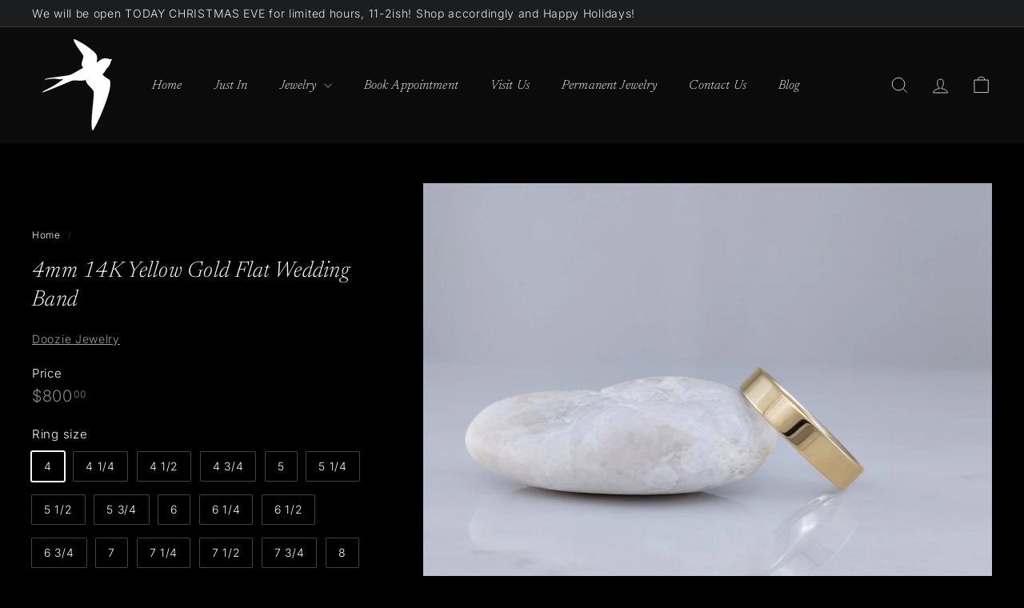

--- FILE ---
content_type: text/html; charset=utf-8
request_url: https://dooziejewelry.com/products/solid-14k-yellow-gold-wedding-band-4mm-yellow-gold-wedding-ring-gold-ring-simple-wedding-ring-womens-ring-minimal-ring-jewelry
body_size: 32902
content:
<!doctype html>
<html class="no-js" lang="en" dir="ltr">
  <head>
    <meta charset="utf-8">
    <meta http-equiv="X-UA-Compatible" content="IE=edge,chrome=1">
    <meta name="viewport" content="width=device-width,initial-scale=1">
    <meta name="theme-color" content="#16191b">
    <link rel="canonical" href="https://dooziejewelry.com/products/solid-14k-yellow-gold-wedding-band-4mm-yellow-gold-wedding-ring-gold-ring-simple-wedding-ring-womens-ring-minimal-ring-jewelry">
    <link rel="preconnect" href="https://fonts.shopifycdn.com" crossorigin>
    <link rel="dns-prefetch" href="https://ajax.googleapis.com">
    <link rel="dns-prefetch" href="https://maps.googleapis.com">
    <link rel="dns-prefetch" href="https://maps.gstatic.com">
<title>4mm 14K Yellow Gold Flat Wedding Band &ndash; Doozie Jewelry</title>
<meta name="description" content="Classic! Elegant and modern flat style band in 14K yellow gold. Inside of ring has a rounded surface against finger that provides such a comfortable fit you won&#39;t want to take it off! The 4mm band is a nice width for someone looking for a slightly bolder presence. Perfect as a modern wedding band or simply a classic je">
<meta property="og:site_name" content="Doozie Jewelry">
<meta property="og:url" content="https://dooziejewelry.com/products/solid-14k-yellow-gold-wedding-band-4mm-yellow-gold-wedding-ring-gold-ring-simple-wedding-ring-womens-ring-minimal-ring-jewelry">
<meta property="og:title" content="4mm 14K Yellow Gold Flat Wedding Band">
<meta property="og:type" content="product">
<meta property="og:description" content="Classic! Elegant and modern flat style band in 14K yellow gold. Inside of ring has a rounded surface against finger that provides such a comfortable fit you won&#39;t want to take it off! The 4mm band is a nice width for someone looking for a slightly bolder presence. Perfect as a modern wedding band or simply a classic je"><meta property="og:image" content="http://dooziejewelry.com/cdn/shop/products/il_fullxfull.1431604743_cpan.jpg?v=1546039007">
  <meta property="og:image:secure_url" content="https://dooziejewelry.com/cdn/shop/products/il_fullxfull.1431604743_cpan.jpg?v=1546039007">
  <meta property="og:image:width" content="2677">
  <meta property="og:image:height" content="2323"><meta name="twitter:site" content="@">
<meta name="twitter:card" content="summary_large_image">
<meta name="twitter:title" content="4mm 14K Yellow Gold Flat Wedding Band">
<meta name="twitter:description" content="Classic! Elegant and modern flat style band in 14K yellow gold. Inside of ring has a rounded surface against finger that provides such a comfortable fit you won&#39;t want to take it off! The 4mm band is a nice width for someone looking for a slightly bolder presence. Perfect as a modern wedding band or simply a classic je">

<style data-shopify>@font-face {
  font-family: Newsreader;
  font-weight: 300;
  font-style: italic;
  font-display: swap;
  src: url("//dooziejewelry.com/cdn/fonts/newsreader/newsreader_i3.04cfe5a6ea2042ca335366614cf7f480c195409b.woff2") format("woff2"),
       url("//dooziejewelry.com/cdn/fonts/newsreader/newsreader_i3.a99ead006589f1c2befe04ea5989719df7f19dfc.woff") format("woff");
}

  @font-face {
  font-family: Inter;
  font-weight: 300;
  font-style: normal;
  font-display: swap;
  src: url("//dooziejewelry.com/cdn/fonts/inter/inter_n3.6faba940d2e90c9f1c2e0c5c2750b84af59fecc0.woff2") format("woff2"),
       url("//dooziejewelry.com/cdn/fonts/inter/inter_n3.413aa818ec2103383c4ac7c3744c464d04b4db49.woff") format("woff");
}


  @font-face {
  font-family: Inter;
  font-weight: 600;
  font-style: normal;
  font-display: swap;
  src: url("//dooziejewelry.com/cdn/fonts/inter/inter_n6.771af0474a71b3797eb38f3487d6fb79d43b6877.woff2") format("woff2"),
       url("//dooziejewelry.com/cdn/fonts/inter/inter_n6.88c903d8f9e157d48b73b7777d0642925bcecde7.woff") format("woff");
}

  @font-face {
  font-family: Inter;
  font-weight: 300;
  font-style: italic;
  font-display: swap;
  src: url("//dooziejewelry.com/cdn/fonts/inter/inter_i3.6d51b5c1aff0e6286c06ee460a22e95b7c89d160.woff2") format("woff2"),
       url("//dooziejewelry.com/cdn/fonts/inter/inter_i3.125e6a7560f210d08832797e294849204cda4973.woff") format("woff");
}

  @font-face {
  font-family: Inter;
  font-weight: 600;
  font-style: italic;
  font-display: swap;
  src: url("//dooziejewelry.com/cdn/fonts/inter/inter_i6.3bbe0fe1c7ee4f282f9c2e296f3e4401a48cbe19.woff2") format("woff2"),
       url("//dooziejewelry.com/cdn/fonts/inter/inter_i6.8bea21f57a10d5416ddf685e2c91682ec237876d.woff") format("woff");
}

</style><link href="//dooziejewelry.com/cdn/shop/t/15/assets/components.css?v=73632116735455158881726761013" rel="stylesheet" type="text/css" media="all" />

<style data-shopify>:root {
    --colorBody: #000000;
    --colorBodyAlpha05: rgba(0, 0, 0, 0.05);
    --colorBodyDim: #000000;

    --colorBorder: #434343;

    --colorBtnPrimary: #16191b;
    --colorBtnPrimaryLight: #2d3337;
    --colorBtnPrimaryDim: #0b0c0d;
    --colorBtnPrimaryText: #fcf3bf;

    --colorCartDot: #f5fafa;
    --colorCartDotText: #23201e;

    --colorFooter: #000000;
    --colorFooterBorder: #20262a;
    --colorFooterText: #ffffff;

    --colorLink: #f5f5f5;

    --colorModalBg: rgba(0, 0, 0, 0.6);

    --colorNav: #0b0b0c;
    --colorNavSearch: #0c0b0b;
    --colorNavText: #e7e8e9;

    --colorPrice: #81898c;

    --colorSaleTag: #e7d5b0;
    --colorSaleTagText: #000000;

    --colorScheme1Text: #e4e6e7;
    --colorScheme1Bg: #000000;
    --colorScheme2Text: #676c6e;
    --colorScheme2Bg: #000000;
    --colorScheme3Text: #e7e7e7;
    --colorScheme3Bg: #1b1d1e;

    --colorTextBody: #f5f5f5;
    --colorTextBodyAlpha005: rgba(245, 245, 245, 0.05);
    --colorTextBodyAlpha008: rgba(245, 245, 245, 0.08);
    --colorTextSavings: #bdc4c7;

    --colorToolbar: #1b1d1e;
    --colorToolbarText: #e7e8e9;

    --urlIcoSelect: url(//dooziejewelry.com/cdn/shop/t/15/assets/ico-select.svg);
    --urlSwirlSvg: url(//dooziejewelry.com/cdn/shop/t/15/assets/swirl.svg);

    --header-padding-bottom: 0;

    --pageTopPadding: 35px;
    --pageNarrow: 780px;
    --pageWidthPadding: 40px;
    --gridGutter: 22px;
    --indexSectionPadding: 60px;
    --sectionHeaderBottom: 40px;
    --collapsibleIconWidth: 12px;

    --sizeChartMargin: 30px 0;
    --sizeChartIconMargin: 5px;

    --newsletterReminderPadding: 20px 30px 20px 25px;

    --textFrameMargin: 10px;

    /*Shop Pay Installments*/
    --color-body-text: #f5f5f5;
    --color-body: #000000;
    --color-bg: #000000;

    --typeHeaderPrimary: Newsreader;
    --typeHeaderFallback: serif;
    --typeHeaderSize: 33px;
    --typeHeaderWeight: 300;
    --typeHeaderLineHeight: 1.3;
    --typeHeaderSpacing: 0.01em;

    --typeBasePrimary:Inter;
    --typeBaseFallback:sans-serif;
    --typeBaseSize: 14px;
    --typeBaseWeight: 300;
    --typeBaseSpacing: 0.05em;
    --typeBaseLineHeight: 1.6;

    --colorSmallImageBg: #000000;
    --colorSmallImageBgDark: #000000;
    --colorLargeImageBg: #000000;
    --colorLargeImageBgLight: #212121;

    --icon-strokeWidth: 2px;
    --icon-strokeLinejoin: round;

    
      --buttonRadius: 50px;
      --btnPadding: 11px 25px;
    

    
      --roundness: 20px;
    

    
      --gridThickness: 0;
    

    --productTileMargin: 12%;
    --collectionTileMargin: 0%;

    --swatchSize: 30px;
  }

  @media screen and (max-width: 768px) {
    :root {
      --pageTopPadding: 15px;
      --pageNarrow: 330px;
      --pageWidthPadding: 17px;
      --gridGutter: 16px;
      --indexSectionPadding: 40px;
      --sectionHeaderBottom: 25px;
      --collapsibleIconWidth: 10px;
      --textFrameMargin: 7px;
      --typeBaseSize: 12px;

      
        --roundness: 15px;
        --btnPadding: 9px 25px;
      
    }
  }</style><link href="//dooziejewelry.com/cdn/shop/t/15/assets/overrides.css?v=170550632321774704901726761014" rel="stylesheet" type="text/css" media="all" />
<style data-shopify>:root {
        --productGridPadding: 10px;
        --inputButtonGap: 8px;
      }</style><script async crossorigin fetchpriority="high" src="/cdn/shopifycloud/importmap-polyfill/es-modules-shim.2.4.0.js"></script>
<script>
      document.documentElement.className = document.documentElement.className.replace('no-js', 'js');

      window.theme = window.theme || {};
      theme.settings = {
        themeName: 'Gem',
        themeVersion: "2.1.4" // x-release-please-version
      };
    </script><script type="importmap">
{
  "imports": {
    "@archetype-themes/scripts/config": "//dooziejewelry.com/cdn/shop/t/15/assets/config.js?v=46854268358620717621726761013",
    "@archetype-themes/scripts/helpers/a11y": "//dooziejewelry.com/cdn/shop/t/15/assets/a11y.js?v=146705825431690116351726761013",
    "@archetype-themes/scripts/helpers/ajax-renderer": "//dooziejewelry.com/cdn/shop/t/15/assets/ajax-renderer.js?v=7517952383981163841726761013",
    "@archetype-themes/scripts/helpers/cart": "//dooziejewelry.com/cdn/shop/t/15/assets/cart.js?v=83797180930675604941726761013",
    "@archetype-themes/scripts/helpers/currency": "//dooziejewelry.com/cdn/shop/t/15/assets/currency.js?v=30528371845530833611726761013",
    "@archetype-themes/scripts/helpers/library-loader": "//dooziejewelry.com/cdn/shop/t/15/assets/library-loader.js?v=156273567395030534951726761014",
    "@archetype-themes/scripts/helpers/section": "//dooziejewelry.com/cdn/shop/t/15/assets/section.js?v=132577235708517326151726761015",
    "@archetype-themes/scripts/helpers/utils": "//dooziejewelry.com/cdn/shop/t/15/assets/utils.js?v=125538862470536898921726761015",
    "@archetype-themes/scripts/helpers/vimeo": "//dooziejewelry.com/cdn/shop/t/15/assets/vimeo.js?v=24358449204266797831726761016",
    "@archetype-themes/scripts/helpers/youtube": "//dooziejewelry.com/cdn/shop/t/15/assets/youtube.js?v=65638137014896701821726761016",
    "@archetype-themes/scripts/modules/base-media": "//dooziejewelry.com/cdn/shop/t/15/assets/base-media.js?v=158686823065200144011726761013",
    "@archetype-themes/scripts/modules/cart-drawer": "//dooziejewelry.com/cdn/shop/t/15/assets/cart-drawer.js?v=160665800527820250051726761013",
    "@archetype-themes/scripts/modules/cart-form": "//dooziejewelry.com/cdn/shop/t/15/assets/cart-form.js?v=91196255046664301111726761013",
    "@archetype-themes/scripts/modules/collection-sidebar": "//dooziejewelry.com/cdn/shop/t/15/assets/collection-sidebar.js?v=32046460992339877421726761013",
    "@archetype-themes/scripts/modules/disclosure": "//dooziejewelry.com/cdn/shop/t/15/assets/disclosure.js?v=182459945533096787091726761014",
    "@archetype-themes/scripts/modules/drawers": "//dooziejewelry.com/cdn/shop/t/15/assets/drawers.js?v=107619225559659722991726761014",
    "@archetype-themes/scripts/modules/header-nav": "//dooziejewelry.com/cdn/shop/t/15/assets/header-nav.js?v=61102331513955961811726761014",
    "@archetype-themes/scripts/modules/modal": "//dooziejewelry.com/cdn/shop/t/15/assets/modal.js?v=103049627967414201881726761014",
    "@archetype-themes/scripts/modules/photoswipe": "//dooziejewelry.com/cdn/shop/t/15/assets/photoswipe.js?v=61950094564222720771726761014",
    "@archetype-themes/scripts/modules/product-media": "//dooziejewelry.com/cdn/shop/t/15/assets/product-media.js?v=114769602821602274331726761014",
    "@archetype-themes/scripts/modules/product-recommendations": "//dooziejewelry.com/cdn/shop/t/15/assets/product-recommendations.js?v=129269900080061478331726761014",
    "@archetype-themes/scripts/modules/slideshow": "//dooziejewelry.com/cdn/shop/t/15/assets/slideshow.js?v=156838720240918166541726761015",
    "@archetype-themes/scripts/modules/swatches": "//dooziejewelry.com/cdn/shop/t/15/assets/swatches.js?v=115748111205220542111726761015",
    "@archetype-themes/scripts/modules/video-modal": "//dooziejewelry.com/cdn/shop/t/15/assets/video-modal.js?v=124352799055401291551726761015",
    "@archetype-themes/scripts/modules/video-section": "//dooziejewelry.com/cdn/shop/t/15/assets/video-section.js?v=145713833504631471951726761016",
    "@archetype-themes/scripts/vendors/flickity": "//dooziejewelry.com/cdn/shop/t/15/assets/flickity.js?v=64834745540944186391726761014",
    "@archetype-themes/scripts/vendors/flickity-fade": "//dooziejewelry.com/cdn/shop/t/15/assets/flickity-fade.js?v=183919691856929975431726761014",
    "@archetype-themes/scripts/vendors/in-view": "//dooziejewelry.com/cdn/shop/t/15/assets/in-view.js?v=114407302255486814571726761014",
    "@archetype-themes/scripts/vendors/photoswipe-ui-default.min": "//dooziejewelry.com/cdn/shop/t/15/assets/photoswipe-ui-default.min.js?v=38398438522819608121726761014",
    "@archetype-themes/scripts/vendors/photoswipe.min": "//dooziejewelry.com/cdn/shop/t/15/assets/photoswipe.min.js?v=14839465386805463181726761014",
    "@archetype-themes/utils/pubsub": "//dooziejewelry.com/cdn/shop/t/15/assets/pubsub.js?v=133006050037748302171726761014",
    "@archetype-themes/utils/script-loader": "//dooziejewelry.com/cdn/shop/t/15/assets/script-loader.js?v=25126702851678854941726761015",
    "components/announcement-bar": "//dooziejewelry.com/cdn/shop/t/15/assets/announcement-bar.js?v=130357584752841676451726761013",
    "components/block-buy-buttons": "//dooziejewelry.com/cdn/shop/t/15/assets/block-buy-buttons.js?v=11796062151789649231726761013",
    "components/block-price": "//dooziejewelry.com/cdn/shop/t/15/assets/block-price.js?v=163350562479400801831726761013",
    "components/block-variant-picker": "//dooziejewelry.com/cdn/shop/t/15/assets/block-variant-picker.js?v=1977561798542972771726761013",
    "components/collapsible": "//dooziejewelry.com/cdn/shop/t/15/assets/collapsible.js?v=155419906067739637921726761013",
    "components/gift-card-recipient-form": "//dooziejewelry.com/cdn/shop/t/15/assets/gift-card-recipient-form.js?v=64755253772159527141726761014",
    "components/header-mobile-nav": "//dooziejewelry.com/cdn/shop/t/15/assets/header-mobile-nav.js?v=34501982044316274591726761014",
    "components/item-grid": "//dooziejewelry.com/cdn/shop/t/15/assets/item-grid.js?v=152639846473000520891726761014",
    "components/lightbox": "//dooziejewelry.com/cdn/shop/t/15/assets/lightbox.js?v=156646539613027545861726761014",
    "components/newsletter-reminder": "//dooziejewelry.com/cdn/shop/t/15/assets/newsletter-reminder.js?v=90617379688067204021726761014",
    "components/parallax-image": "//dooziejewelry.com/cdn/shop/t/15/assets/parallax-image.js?v=52940338558575531261726761014",
    "components/predictive-search": "//dooziejewelry.com/cdn/shop/t/15/assets/predictive-search.js?v=125633826981499254571726761014",
    "components/price-range": "//dooziejewelry.com/cdn/shop/t/15/assets/price-range.js?v=123052969041133689781726761014",
    "components/product-images": "//dooziejewelry.com/cdn/shop/t/15/assets/product-images.js?v=88344245524099105901726761014",
    "components/product-inventory": "//dooziejewelry.com/cdn/shop/t/15/assets/product-inventory.js?v=143866564290173401391726761014",
    "components/quantity-selector": "//dooziejewelry.com/cdn/shop/t/15/assets/quantity-selector.js?v=19884633747308054381726761014",
    "components/quick-add": "//dooziejewelry.com/cdn/shop/t/15/assets/quick-add.js?v=153468363738513771401726761014",
    "components/quick-shop": "//dooziejewelry.com/cdn/shop/t/15/assets/quick-shop.js?v=97897957291450767481726761014",
    "components/rte": "//dooziejewelry.com/cdn/shop/t/15/assets/rte.js?v=181885037864920336431726761015",
    "components/section-advanced-accordion": "//dooziejewelry.com/cdn/shop/t/15/assets/section-advanced-accordion.js?v=160203125380940052601726761015",
    "components/section-age-verification-popup": "//dooziejewelry.com/cdn/shop/t/15/assets/section-age-verification-popup.js?v=70734405310605133951726761015",
    "components/section-background-image-text": "//dooziejewelry.com/cdn/shop/t/15/assets/section-background-image-text.js?v=17382720343615129641726761015",
    "components/section-collection-header": "//dooziejewelry.com/cdn/shop/t/15/assets/section-collection-header.js?v=40131443076822210851726761015",
    "components/section-countdown": "//dooziejewelry.com/cdn/shop/t/15/assets/section-countdown.js?v=109956453145979029921726761015",
    "components/section-footer": "//dooziejewelry.com/cdn/shop/t/15/assets/section-footer.js?v=164218822520813513031726761015",
    "components/section-header": "//dooziejewelry.com/cdn/shop/t/15/assets/section-header.js?v=18369522156731752591726761015",
    "components/section-hotspots": "//dooziejewelry.com/cdn/shop/t/15/assets/section-hotspots.js?v=176317069189202021961726761015",
    "components/section-image-compare": "//dooziejewelry.com/cdn/shop/t/15/assets/section-image-compare.js?v=172731276419655354281726761015",
    "components/section-main-addresses": "//dooziejewelry.com/cdn/shop/t/15/assets/section-main-addresses.js?v=38269558316828166111726761015",
    "components/section-main-cart": "//dooziejewelry.com/cdn/shop/t/15/assets/section-main-cart.js?v=112925653898238753791726761015",
    "components/section-main-login": "//dooziejewelry.com/cdn/shop/t/15/assets/section-main-login.js?v=141583384861984065451726761015",
    "components/section-map": "//dooziejewelry.com/cdn/shop/t/15/assets/section-map.js?v=8045789484266781521726761015",
    "components/section-media-text": "//dooziejewelry.com/cdn/shop/t/15/assets/section-media-text.js?v=137615336764249550981726761015",
    "components/section-more-products-vendor": "//dooziejewelry.com/cdn/shop/t/15/assets/section-more-products-vendor.js?v=109256806162307803791726761015",
    "components/section-newsletter-popup": "//dooziejewelry.com/cdn/shop/t/15/assets/section-newsletter-popup.js?v=63124875165464732401726761015",
    "components/section-password-header": "//dooziejewelry.com/cdn/shop/t/15/assets/section-password-header.js?v=113265428254908848341726761015",
    "components/section-recently-viewed": "//dooziejewelry.com/cdn/shop/t/15/assets/section-recently-viewed.js?v=71380856058705518961726761015",
    "components/section-testimonials": "//dooziejewelry.com/cdn/shop/t/15/assets/section-testimonials.js?v=99252732340278527291726761015",
    "components/section-toolbar": "//dooziejewelry.com/cdn/shop/t/15/assets/section-toolbar.js?v=138777767681444653671726761015",
    "components/store-availability": "//dooziejewelry.com/cdn/shop/t/15/assets/store-availability.js?v=63703472421863417921726761015",
    "components/tool-tip": "//dooziejewelry.com/cdn/shop/t/15/assets/tool-tip.js?v=90403548259094193031726761015",
    "components/tool-tip-trigger": "//dooziejewelry.com/cdn/shop/t/15/assets/tool-tip-trigger.js?v=140183424560662924111726761015",
    "components/variant-sku": "//dooziejewelry.com/cdn/shop/t/15/assets/variant-sku.js?v=177336021623114299181726761015",
    "components/video-media": "//dooziejewelry.com/cdn/shop/t/15/assets/video-media.js?v=73971623221435132531726761015",
    "js-cookie": "//dooziejewelry.com/cdn/shop/t/15/assets/js.cookie.mjs?v=38015963105781969301726761014",
    "nouislider": "//dooziejewelry.com/cdn/shop/t/15/assets/nouislider.js?v=100438778919154896961726761014"
  }
}
</script>
<script>
  if (!(HTMLScriptElement.supports && HTMLScriptElement.supports('importmap'))) {
    const el = document.createElement('script')
    el.async = true
    el.src = "//dooziejewelry.com/cdn/shop/t/15/assets/es-module-shims.min.js?v=3197203922110785981726761014"
    document.head.appendChild(el)
  }
</script>

<script type="module" src="//dooziejewelry.com/cdn/shop/t/15/assets/is-land.min.js?v=92343381495565747271726761014"></script>



<script type="module">
  try {
    const importMap = document.querySelector('script[type="importmap"]')
    const importMapJson = JSON.parse(importMap.textContent)
    const importMapModules = Object.values(importMapJson.imports)
    for (let i = 0; i < importMapModules.length; i++) {
      const link = document.createElement('link')
      link.rel = 'modulepreload'
      link.href = importMapModules[i]
      document.head.appendChild(link)
    }
  } catch (e) {
    console.error(e)
  }
</script>
<script>window.performance && window.performance.mark && window.performance.mark('shopify.content_for_header.start');</script><meta name="google-site-verification" content="ux6sS9LDi2S3yXM1PUJhfzn15Gp9Lrm-RR86iqwLFQI">
<meta id="shopify-digital-wallet" name="shopify-digital-wallet" content="/14878900288/digital_wallets/dialog">
<meta name="shopify-checkout-api-token" content="8a79b51d2857152576bec6bd26baf2f7">
<meta id="in-context-paypal-metadata" data-shop-id="14878900288" data-venmo-supported="false" data-environment="production" data-locale="en_US" data-paypal-v4="true" data-currency="USD">
<link rel="alternate" type="application/json+oembed" href="https://dooziejewelry.com/products/solid-14k-yellow-gold-wedding-band-4mm-yellow-gold-wedding-ring-gold-ring-simple-wedding-ring-womens-ring-minimal-ring-jewelry.oembed">
<script async="async" src="/checkouts/internal/preloads.js?locale=en-US"></script>
<link rel="preconnect" href="https://shop.app" crossorigin="anonymous">
<script async="async" src="https://shop.app/checkouts/internal/preloads.js?locale=en-US&shop_id=14878900288" crossorigin="anonymous"></script>
<script id="apple-pay-shop-capabilities" type="application/json">{"shopId":14878900288,"countryCode":"US","currencyCode":"USD","merchantCapabilities":["supports3DS"],"merchantId":"gid:\/\/shopify\/Shop\/14878900288","merchantName":"Doozie Jewelry","requiredBillingContactFields":["postalAddress","email"],"requiredShippingContactFields":["postalAddress","email"],"shippingType":"shipping","supportedNetworks":["visa","masterCard","amex","discover","elo","jcb"],"total":{"type":"pending","label":"Doozie Jewelry","amount":"1.00"},"shopifyPaymentsEnabled":true,"supportsSubscriptions":true}</script>
<script id="shopify-features" type="application/json">{"accessToken":"8a79b51d2857152576bec6bd26baf2f7","betas":["rich-media-storefront-analytics"],"domain":"dooziejewelry.com","predictiveSearch":true,"shopId":14878900288,"locale":"en"}</script>
<script>var Shopify = Shopify || {};
Shopify.shop = "doozie-jewelry.myshopify.com";
Shopify.locale = "en";
Shopify.currency = {"active":"USD","rate":"1.0"};
Shopify.country = "US";
Shopify.theme = {"name":"Gem","id":133030969417,"schema_name":"Gem","schema_version":"2.1.4","theme_store_id":2222,"role":"main"};
Shopify.theme.handle = "null";
Shopify.theme.style = {"id":null,"handle":null};
Shopify.cdnHost = "dooziejewelry.com/cdn";
Shopify.routes = Shopify.routes || {};
Shopify.routes.root = "/";</script>
<script type="module">!function(o){(o.Shopify=o.Shopify||{}).modules=!0}(window);</script>
<script>!function(o){function n(){var o=[];function n(){o.push(Array.prototype.slice.apply(arguments))}return n.q=o,n}var t=o.Shopify=o.Shopify||{};t.loadFeatures=n(),t.autoloadFeatures=n()}(window);</script>
<script>
  window.ShopifyPay = window.ShopifyPay || {};
  window.ShopifyPay.apiHost = "shop.app\/pay";
  window.ShopifyPay.redirectState = null;
</script>
<script id="shop-js-analytics" type="application/json">{"pageType":"product"}</script>
<script defer="defer" async type="module" src="//dooziejewelry.com/cdn/shopifycloud/shop-js/modules/v2/client.init-shop-cart-sync_DtuiiIyl.en.esm.js"></script>
<script defer="defer" async type="module" src="//dooziejewelry.com/cdn/shopifycloud/shop-js/modules/v2/chunk.common_CUHEfi5Q.esm.js"></script>
<script type="module">
  await import("//dooziejewelry.com/cdn/shopifycloud/shop-js/modules/v2/client.init-shop-cart-sync_DtuiiIyl.en.esm.js");
await import("//dooziejewelry.com/cdn/shopifycloud/shop-js/modules/v2/chunk.common_CUHEfi5Q.esm.js");

  window.Shopify.SignInWithShop?.initShopCartSync?.({"fedCMEnabled":true,"windoidEnabled":true});

</script>
<script>
  window.Shopify = window.Shopify || {};
  if (!window.Shopify.featureAssets) window.Shopify.featureAssets = {};
  window.Shopify.featureAssets['shop-js'] = {"shop-cart-sync":["modules/v2/client.shop-cart-sync_DFoTY42P.en.esm.js","modules/v2/chunk.common_CUHEfi5Q.esm.js"],"init-fed-cm":["modules/v2/client.init-fed-cm_D2UNy1i2.en.esm.js","modules/v2/chunk.common_CUHEfi5Q.esm.js"],"init-shop-email-lookup-coordinator":["modules/v2/client.init-shop-email-lookup-coordinator_BQEe2rDt.en.esm.js","modules/v2/chunk.common_CUHEfi5Q.esm.js"],"shop-cash-offers":["modules/v2/client.shop-cash-offers_3CTtReFF.en.esm.js","modules/v2/chunk.common_CUHEfi5Q.esm.js","modules/v2/chunk.modal_BewljZkx.esm.js"],"shop-button":["modules/v2/client.shop-button_C6oxCjDL.en.esm.js","modules/v2/chunk.common_CUHEfi5Q.esm.js"],"init-windoid":["modules/v2/client.init-windoid_5pix8xhK.en.esm.js","modules/v2/chunk.common_CUHEfi5Q.esm.js"],"avatar":["modules/v2/client.avatar_BTnouDA3.en.esm.js"],"init-shop-cart-sync":["modules/v2/client.init-shop-cart-sync_DtuiiIyl.en.esm.js","modules/v2/chunk.common_CUHEfi5Q.esm.js"],"shop-toast-manager":["modules/v2/client.shop-toast-manager_BYv_8cH1.en.esm.js","modules/v2/chunk.common_CUHEfi5Q.esm.js"],"pay-button":["modules/v2/client.pay-button_FnF9EIkY.en.esm.js","modules/v2/chunk.common_CUHEfi5Q.esm.js"],"shop-login-button":["modules/v2/client.shop-login-button_CH1KUpOf.en.esm.js","modules/v2/chunk.common_CUHEfi5Q.esm.js","modules/v2/chunk.modal_BewljZkx.esm.js"],"init-customer-accounts-sign-up":["modules/v2/client.init-customer-accounts-sign-up_aj7QGgYS.en.esm.js","modules/v2/client.shop-login-button_CH1KUpOf.en.esm.js","modules/v2/chunk.common_CUHEfi5Q.esm.js","modules/v2/chunk.modal_BewljZkx.esm.js"],"init-shop-for-new-customer-accounts":["modules/v2/client.init-shop-for-new-customer-accounts_NbnYRf_7.en.esm.js","modules/v2/client.shop-login-button_CH1KUpOf.en.esm.js","modules/v2/chunk.common_CUHEfi5Q.esm.js","modules/v2/chunk.modal_BewljZkx.esm.js"],"init-customer-accounts":["modules/v2/client.init-customer-accounts_ppedhqCH.en.esm.js","modules/v2/client.shop-login-button_CH1KUpOf.en.esm.js","modules/v2/chunk.common_CUHEfi5Q.esm.js","modules/v2/chunk.modal_BewljZkx.esm.js"],"shop-follow-button":["modules/v2/client.shop-follow-button_CMIBBa6u.en.esm.js","modules/v2/chunk.common_CUHEfi5Q.esm.js","modules/v2/chunk.modal_BewljZkx.esm.js"],"lead-capture":["modules/v2/client.lead-capture_But0hIyf.en.esm.js","modules/v2/chunk.common_CUHEfi5Q.esm.js","modules/v2/chunk.modal_BewljZkx.esm.js"],"checkout-modal":["modules/v2/client.checkout-modal_BBxc70dQ.en.esm.js","modules/v2/chunk.common_CUHEfi5Q.esm.js","modules/v2/chunk.modal_BewljZkx.esm.js"],"shop-login":["modules/v2/client.shop-login_hM3Q17Kl.en.esm.js","modules/v2/chunk.common_CUHEfi5Q.esm.js","modules/v2/chunk.modal_BewljZkx.esm.js"],"payment-terms":["modules/v2/client.payment-terms_CAtGlQYS.en.esm.js","modules/v2/chunk.common_CUHEfi5Q.esm.js","modules/v2/chunk.modal_BewljZkx.esm.js"]};
</script>
<script>(function() {
  var isLoaded = false;
  function asyncLoad() {
    if (isLoaded) return;
    isLoaded = true;
    var urls = ["https:\/\/contactform.hulkapps.com\/skeletopapp.js?shop=doozie-jewelry.myshopify.com","https:\/\/chimpstatic.com\/mcjs-connected\/js\/users\/b6e58d477d0ddb4ca06698077\/a691df971f43a6d9b358ca589.js?shop=doozie-jewelry.myshopify.com"];
    for (var i = 0; i < urls.length; i++) {
      var s = document.createElement('script');
      s.type = 'text/javascript';
      s.async = true;
      s.src = urls[i];
      var x = document.getElementsByTagName('script')[0];
      x.parentNode.insertBefore(s, x);
    }
  };
  if(window.attachEvent) {
    window.attachEvent('onload', asyncLoad);
  } else {
    window.addEventListener('load', asyncLoad, false);
  }
})();</script>
<script id="__st">var __st={"a":14878900288,"offset":-25200,"reqid":"664b2873-b05f-4ec5-9cb4-93516ed3c751-1767028635","pageurl":"dooziejewelry.com\/products\/solid-14k-yellow-gold-wedding-band-4mm-yellow-gold-wedding-ring-gold-ring-simple-wedding-ring-womens-ring-minimal-ring-jewelry","u":"ffc8b5dab650","p":"product","rtyp":"product","rid":2065758126144};</script>
<script>window.ShopifyPaypalV4VisibilityTracking = true;</script>
<script id="captcha-bootstrap">!function(){'use strict';const t='contact',e='account',n='new_comment',o=[[t,t],['blogs',n],['comments',n],[t,'customer']],c=[[e,'customer_login'],[e,'guest_login'],[e,'recover_customer_password'],[e,'create_customer']],r=t=>t.map((([t,e])=>`form[action*='/${t}']:not([data-nocaptcha='true']) input[name='form_type'][value='${e}']`)).join(','),a=t=>()=>t?[...document.querySelectorAll(t)].map((t=>t.form)):[];function s(){const t=[...o],e=r(t);return a(e)}const i='password',u='form_key',d=['recaptcha-v3-token','g-recaptcha-response','h-captcha-response',i],f=()=>{try{return window.sessionStorage}catch{return}},m='__shopify_v',_=t=>t.elements[u];function p(t,e,n=!1){try{const o=window.sessionStorage,c=JSON.parse(o.getItem(e)),{data:r}=function(t){const{data:e,action:n}=t;return t[m]||n?{data:e,action:n}:{data:t,action:n}}(c);for(const[e,n]of Object.entries(r))t.elements[e]&&(t.elements[e].value=n);n&&o.removeItem(e)}catch(o){console.error('form repopulation failed',{error:o})}}const l='form_type',E='cptcha';function T(t){t.dataset[E]=!0}const w=window,h=w.document,L='Shopify',v='ce_forms',y='captcha';let A=!1;((t,e)=>{const n=(g='f06e6c50-85a8-45c8-87d0-21a2b65856fe',I='https://cdn.shopify.com/shopifycloud/storefront-forms-hcaptcha/ce_storefront_forms_captcha_hcaptcha.v1.5.2.iife.js',D={infoText:'Protected by hCaptcha',privacyText:'Privacy',termsText:'Terms'},(t,e,n)=>{const o=w[L][v],c=o.bindForm;if(c)return c(t,g,e,D).then(n);var r;o.q.push([[t,g,e,D],n]),r=I,A||(h.body.append(Object.assign(h.createElement('script'),{id:'captcha-provider',async:!0,src:r})),A=!0)});var g,I,D;w[L]=w[L]||{},w[L][v]=w[L][v]||{},w[L][v].q=[],w[L][y]=w[L][y]||{},w[L][y].protect=function(t,e){n(t,void 0,e),T(t)},Object.freeze(w[L][y]),function(t,e,n,w,h,L){const[v,y,A,g]=function(t,e,n){const i=e?o:[],u=t?c:[],d=[...i,...u],f=r(d),m=r(i),_=r(d.filter((([t,e])=>n.includes(e))));return[a(f),a(m),a(_),s()]}(w,h,L),I=t=>{const e=t.target;return e instanceof HTMLFormElement?e:e&&e.form},D=t=>v().includes(t);t.addEventListener('submit',(t=>{const e=I(t);if(!e)return;const n=D(e)&&!e.dataset.hcaptchaBound&&!e.dataset.recaptchaBound,o=_(e),c=g().includes(e)&&(!o||!o.value);(n||c)&&t.preventDefault(),c&&!n&&(function(t){try{if(!f())return;!function(t){const e=f();if(!e)return;const n=_(t);if(!n)return;const o=n.value;o&&e.removeItem(o)}(t);const e=Array.from(Array(32),(()=>Math.random().toString(36)[2])).join('');!function(t,e){_(t)||t.append(Object.assign(document.createElement('input'),{type:'hidden',name:u})),t.elements[u].value=e}(t,e),function(t,e){const n=f();if(!n)return;const o=[...t.querySelectorAll(`input[type='${i}']`)].map((({name:t})=>t)),c=[...d,...o],r={};for(const[a,s]of new FormData(t).entries())c.includes(a)||(r[a]=s);n.setItem(e,JSON.stringify({[m]:1,action:t.action,data:r}))}(t,e)}catch(e){console.error('failed to persist form',e)}}(e),e.submit())}));const S=(t,e)=>{t&&!t.dataset[E]&&(n(t,e.some((e=>e===t))),T(t))};for(const o of['focusin','change'])t.addEventListener(o,(t=>{const e=I(t);D(e)&&S(e,y())}));const B=e.get('form_key'),M=e.get(l),P=B&&M;t.addEventListener('DOMContentLoaded',(()=>{const t=y();if(P)for(const e of t)e.elements[l].value===M&&p(e,B);[...new Set([...A(),...v().filter((t=>'true'===t.dataset.shopifyCaptcha))])].forEach((e=>S(e,t)))}))}(h,new URLSearchParams(w.location.search),n,t,e,['guest_login'])})(!0,!0)}();</script>
<script integrity="sha256-4kQ18oKyAcykRKYeNunJcIwy7WH5gtpwJnB7kiuLZ1E=" data-source-attribution="shopify.loadfeatures" defer="defer" src="//dooziejewelry.com/cdn/shopifycloud/storefront/assets/storefront/load_feature-a0a9edcb.js" crossorigin="anonymous"></script>
<script crossorigin="anonymous" defer="defer" src="//dooziejewelry.com/cdn/shopifycloud/storefront/assets/shopify_pay/storefront-65b4c6d7.js?v=20250812"></script>
<script data-source-attribution="shopify.dynamic_checkout.dynamic.init">var Shopify=Shopify||{};Shopify.PaymentButton=Shopify.PaymentButton||{isStorefrontPortableWallets:!0,init:function(){window.Shopify.PaymentButton.init=function(){};var t=document.createElement("script");t.src="https://dooziejewelry.com/cdn/shopifycloud/portable-wallets/latest/portable-wallets.en.js",t.type="module",document.head.appendChild(t)}};
</script>
<script data-source-attribution="shopify.dynamic_checkout.buyer_consent">
  function portableWalletsHideBuyerConsent(e){var t=document.getElementById("shopify-buyer-consent"),n=document.getElementById("shopify-subscription-policy-button");t&&n&&(t.classList.add("hidden"),t.setAttribute("aria-hidden","true"),n.removeEventListener("click",e))}function portableWalletsShowBuyerConsent(e){var t=document.getElementById("shopify-buyer-consent"),n=document.getElementById("shopify-subscription-policy-button");t&&n&&(t.classList.remove("hidden"),t.removeAttribute("aria-hidden"),n.addEventListener("click",e))}window.Shopify?.PaymentButton&&(window.Shopify.PaymentButton.hideBuyerConsent=portableWalletsHideBuyerConsent,window.Shopify.PaymentButton.showBuyerConsent=portableWalletsShowBuyerConsent);
</script>
<script>
  function portableWalletsCleanup(e){e&&e.src&&console.error("Failed to load portable wallets script "+e.src);var t=document.querySelectorAll("shopify-accelerated-checkout .shopify-payment-button__skeleton, shopify-accelerated-checkout-cart .wallet-cart-button__skeleton"),e=document.getElementById("shopify-buyer-consent");for(let e=0;e<t.length;e++)t[e].remove();e&&e.remove()}function portableWalletsNotLoadedAsModule(e){e instanceof ErrorEvent&&"string"==typeof e.message&&e.message.includes("import.meta")&&"string"==typeof e.filename&&e.filename.includes("portable-wallets")&&(window.removeEventListener("error",portableWalletsNotLoadedAsModule),window.Shopify.PaymentButton.failedToLoad=e,"loading"===document.readyState?document.addEventListener("DOMContentLoaded",window.Shopify.PaymentButton.init):window.Shopify.PaymentButton.init())}window.addEventListener("error",portableWalletsNotLoadedAsModule);
</script>

<script type="module" src="https://dooziejewelry.com/cdn/shopifycloud/portable-wallets/latest/portable-wallets.en.js" onError="portableWalletsCleanup(this)" crossorigin="anonymous"></script>
<script nomodule>
  document.addEventListener("DOMContentLoaded", portableWalletsCleanup);
</script>

<link id="shopify-accelerated-checkout-styles" rel="stylesheet" media="screen" href="https://dooziejewelry.com/cdn/shopifycloud/portable-wallets/latest/accelerated-checkout-backwards-compat.css" crossorigin="anonymous">
<style id="shopify-accelerated-checkout-cart">
        #shopify-buyer-consent {
  margin-top: 1em;
  display: inline-block;
  width: 100%;
}

#shopify-buyer-consent.hidden {
  display: none;
}

#shopify-subscription-policy-button {
  background: none;
  border: none;
  padding: 0;
  text-decoration: underline;
  font-size: inherit;
  cursor: pointer;
}

#shopify-subscription-policy-button::before {
  box-shadow: none;
}

      </style>

<script>window.performance && window.performance.mark && window.performance.mark('shopify.content_for_header.end');</script>

    <script src="//dooziejewelry.com/cdn/shop/t/15/assets/theme.js?v=41119355475365709841726761015" defer="defer"></script>
  <link href="https://monorail-edge.shopifysvc.com" rel="dns-prefetch">
<script>(function(){if ("sendBeacon" in navigator && "performance" in window) {try {var session_token_from_headers = performance.getEntriesByType('navigation')[0].serverTiming.find(x => x.name == '_s').description;} catch {var session_token_from_headers = undefined;}var session_cookie_matches = document.cookie.match(/_shopify_s=([^;]*)/);var session_token_from_cookie = session_cookie_matches && session_cookie_matches.length === 2 ? session_cookie_matches[1] : "";var session_token = session_token_from_headers || session_token_from_cookie || "";function handle_abandonment_event(e) {var entries = performance.getEntries().filter(function(entry) {return /monorail-edge.shopifysvc.com/.test(entry.name);});if (!window.abandonment_tracked && entries.length === 0) {window.abandonment_tracked = true;var currentMs = Date.now();var navigation_start = performance.timing.navigationStart;var payload = {shop_id: 14878900288,url: window.location.href,navigation_start,duration: currentMs - navigation_start,session_token,page_type: "product"};window.navigator.sendBeacon("https://monorail-edge.shopifysvc.com/v1/produce", JSON.stringify({schema_id: "online_store_buyer_site_abandonment/1.1",payload: payload,metadata: {event_created_at_ms: currentMs,event_sent_at_ms: currentMs}}));}}window.addEventListener('pagehide', handle_abandonment_event);}}());</script>
<script id="web-pixels-manager-setup">(function e(e,d,r,n,o){if(void 0===o&&(o={}),!Boolean(null===(a=null===(i=window.Shopify)||void 0===i?void 0:i.analytics)||void 0===a?void 0:a.replayQueue)){var i,a;window.Shopify=window.Shopify||{};var t=window.Shopify;t.analytics=t.analytics||{};var s=t.analytics;s.replayQueue=[],s.publish=function(e,d,r){return s.replayQueue.push([e,d,r]),!0};try{self.performance.mark("wpm:start")}catch(e){}var l=function(){var e={modern:/Edge?\/(1{2}[4-9]|1[2-9]\d|[2-9]\d{2}|\d{4,})\.\d+(\.\d+|)|Firefox\/(1{2}[4-9]|1[2-9]\d|[2-9]\d{2}|\d{4,})\.\d+(\.\d+|)|Chrom(ium|e)\/(9{2}|\d{3,})\.\d+(\.\d+|)|(Maci|X1{2}).+ Version\/(15\.\d+|(1[6-9]|[2-9]\d|\d{3,})\.\d+)([,.]\d+|)( \(\w+\)|)( Mobile\/\w+|) Safari\/|Chrome.+OPR\/(9{2}|\d{3,})\.\d+\.\d+|(CPU[ +]OS|iPhone[ +]OS|CPU[ +]iPhone|CPU IPhone OS|CPU iPad OS)[ +]+(15[._]\d+|(1[6-9]|[2-9]\d|\d{3,})[._]\d+)([._]\d+|)|Android:?[ /-](13[3-9]|1[4-9]\d|[2-9]\d{2}|\d{4,})(\.\d+|)(\.\d+|)|Android.+Firefox\/(13[5-9]|1[4-9]\d|[2-9]\d{2}|\d{4,})\.\d+(\.\d+|)|Android.+Chrom(ium|e)\/(13[3-9]|1[4-9]\d|[2-9]\d{2}|\d{4,})\.\d+(\.\d+|)|SamsungBrowser\/([2-9]\d|\d{3,})\.\d+/,legacy:/Edge?\/(1[6-9]|[2-9]\d|\d{3,})\.\d+(\.\d+|)|Firefox\/(5[4-9]|[6-9]\d|\d{3,})\.\d+(\.\d+|)|Chrom(ium|e)\/(5[1-9]|[6-9]\d|\d{3,})\.\d+(\.\d+|)([\d.]+$|.*Safari\/(?![\d.]+ Edge\/[\d.]+$))|(Maci|X1{2}).+ Version\/(10\.\d+|(1[1-9]|[2-9]\d|\d{3,})\.\d+)([,.]\d+|)( \(\w+\)|)( Mobile\/\w+|) Safari\/|Chrome.+OPR\/(3[89]|[4-9]\d|\d{3,})\.\d+\.\d+|(CPU[ +]OS|iPhone[ +]OS|CPU[ +]iPhone|CPU IPhone OS|CPU iPad OS)[ +]+(10[._]\d+|(1[1-9]|[2-9]\d|\d{3,})[._]\d+)([._]\d+|)|Android:?[ /-](13[3-9]|1[4-9]\d|[2-9]\d{2}|\d{4,})(\.\d+|)(\.\d+|)|Mobile Safari.+OPR\/([89]\d|\d{3,})\.\d+\.\d+|Android.+Firefox\/(13[5-9]|1[4-9]\d|[2-9]\d{2}|\d{4,})\.\d+(\.\d+|)|Android.+Chrom(ium|e)\/(13[3-9]|1[4-9]\d|[2-9]\d{2}|\d{4,})\.\d+(\.\d+|)|Android.+(UC? ?Browser|UCWEB|U3)[ /]?(15\.([5-9]|\d{2,})|(1[6-9]|[2-9]\d|\d{3,})\.\d+)\.\d+|SamsungBrowser\/(5\.\d+|([6-9]|\d{2,})\.\d+)|Android.+MQ{2}Browser\/(14(\.(9|\d{2,})|)|(1[5-9]|[2-9]\d|\d{3,})(\.\d+|))(\.\d+|)|K[Aa][Ii]OS\/(3\.\d+|([4-9]|\d{2,})\.\d+)(\.\d+|)/},d=e.modern,r=e.legacy,n=navigator.userAgent;return n.match(d)?"modern":n.match(r)?"legacy":"unknown"}(),u="modern"===l?"modern":"legacy",c=(null!=n?n:{modern:"",legacy:""})[u],f=function(e){return[e.baseUrl,"/wpm","/b",e.hashVersion,"modern"===e.buildTarget?"m":"l",".js"].join("")}({baseUrl:d,hashVersion:r,buildTarget:u}),m=function(e){var d=e.version,r=e.bundleTarget,n=e.surface,o=e.pageUrl,i=e.monorailEndpoint;return{emit:function(e){var a=e.status,t=e.errorMsg,s=(new Date).getTime(),l=JSON.stringify({metadata:{event_sent_at_ms:s},events:[{schema_id:"web_pixels_manager_load/3.1",payload:{version:d,bundle_target:r,page_url:o,status:a,surface:n,error_msg:t},metadata:{event_created_at_ms:s}}]});if(!i)return console&&console.warn&&console.warn("[Web Pixels Manager] No Monorail endpoint provided, skipping logging."),!1;try{return self.navigator.sendBeacon.bind(self.navigator)(i,l)}catch(e){}var u=new XMLHttpRequest;try{return u.open("POST",i,!0),u.setRequestHeader("Content-Type","text/plain"),u.send(l),!0}catch(e){return console&&console.warn&&console.warn("[Web Pixels Manager] Got an unhandled error while logging to Monorail."),!1}}}}({version:r,bundleTarget:l,surface:e.surface,pageUrl:self.location.href,monorailEndpoint:e.monorailEndpoint});try{o.browserTarget=l,function(e){var d=e.src,r=e.async,n=void 0===r||r,o=e.onload,i=e.onerror,a=e.sri,t=e.scriptDataAttributes,s=void 0===t?{}:t,l=document.createElement("script"),u=document.querySelector("head"),c=document.querySelector("body");if(l.async=n,l.src=d,a&&(l.integrity=a,l.crossOrigin="anonymous"),s)for(var f in s)if(Object.prototype.hasOwnProperty.call(s,f))try{l.dataset[f]=s[f]}catch(e){}if(o&&l.addEventListener("load",o),i&&l.addEventListener("error",i),u)u.appendChild(l);else{if(!c)throw new Error("Did not find a head or body element to append the script");c.appendChild(l)}}({src:f,async:!0,onload:function(){if(!function(){var e,d;return Boolean(null===(d=null===(e=window.Shopify)||void 0===e?void 0:e.analytics)||void 0===d?void 0:d.initialized)}()){var d=window.webPixelsManager.init(e)||void 0;if(d){var r=window.Shopify.analytics;r.replayQueue.forEach((function(e){var r=e[0],n=e[1],o=e[2];d.publishCustomEvent(r,n,o)})),r.replayQueue=[],r.publish=d.publishCustomEvent,r.visitor=d.visitor,r.initialized=!0}}},onerror:function(){return m.emit({status:"failed",errorMsg:"".concat(f," has failed to load")})},sri:function(e){var d=/^sha384-[A-Za-z0-9+/=]+$/;return"string"==typeof e&&d.test(e)}(c)?c:"",scriptDataAttributes:o}),m.emit({status:"loading"})}catch(e){m.emit({status:"failed",errorMsg:(null==e?void 0:e.message)||"Unknown error"})}}})({shopId: 14878900288,storefrontBaseUrl: "https://dooziejewelry.com",extensionsBaseUrl: "https://extensions.shopifycdn.com/cdn/shopifycloud/web-pixels-manager",monorailEndpoint: "https://monorail-edge.shopifysvc.com/unstable/produce_batch",surface: "storefront-renderer",enabledBetaFlags: ["2dca8a86","a0d5f9d2"],webPixelsConfigList: [{"id":"382861385","configuration":"{\"config\":\"{\\\"pixel_id\\\":\\\"GT-PHRZNVJ\\\",\\\"target_country\\\":\\\"US\\\",\\\"gtag_events\\\":[{\\\"type\\\":\\\"purchase\\\",\\\"action_label\\\":\\\"MC-P95CSL2465\\\"},{\\\"type\\\":\\\"page_view\\\",\\\"action_label\\\":\\\"MC-P95CSL2465\\\"},{\\\"type\\\":\\\"view_item\\\",\\\"action_label\\\":\\\"MC-P95CSL2465\\\"}],\\\"enable_monitoring_mode\\\":false}\"}","eventPayloadVersion":"v1","runtimeContext":"OPEN","scriptVersion":"b2a88bafab3e21179ed38636efcd8a93","type":"APP","apiClientId":1780363,"privacyPurposes":[],"dataSharingAdjustments":{"protectedCustomerApprovalScopes":["read_customer_address","read_customer_email","read_customer_name","read_customer_personal_data","read_customer_phone"]}},{"id":"165969993","configuration":"{\"pixel_id\":\"1722445098049207\",\"pixel_type\":\"facebook_pixel\",\"metaapp_system_user_token\":\"-\"}","eventPayloadVersion":"v1","runtimeContext":"OPEN","scriptVersion":"ca16bc87fe92b6042fbaa3acc2fbdaa6","type":"APP","apiClientId":2329312,"privacyPurposes":["ANALYTICS","MARKETING","SALE_OF_DATA"],"dataSharingAdjustments":{"protectedCustomerApprovalScopes":["read_customer_address","read_customer_email","read_customer_name","read_customer_personal_data","read_customer_phone"]}},{"id":"41779273","configuration":"{\"tagID\":\"2620947259657\"}","eventPayloadVersion":"v1","runtimeContext":"STRICT","scriptVersion":"18031546ee651571ed29edbe71a3550b","type":"APP","apiClientId":3009811,"privacyPurposes":["ANALYTICS","MARKETING","SALE_OF_DATA"],"dataSharingAdjustments":{"protectedCustomerApprovalScopes":["read_customer_address","read_customer_email","read_customer_name","read_customer_personal_data","read_customer_phone"]}},{"id":"73564233","eventPayloadVersion":"v1","runtimeContext":"LAX","scriptVersion":"1","type":"CUSTOM","privacyPurposes":["ANALYTICS"],"name":"Google Analytics tag (migrated)"},{"id":"shopify-app-pixel","configuration":"{}","eventPayloadVersion":"v1","runtimeContext":"STRICT","scriptVersion":"0450","apiClientId":"shopify-pixel","type":"APP","privacyPurposes":["ANALYTICS","MARKETING"]},{"id":"shopify-custom-pixel","eventPayloadVersion":"v1","runtimeContext":"LAX","scriptVersion":"0450","apiClientId":"shopify-pixel","type":"CUSTOM","privacyPurposes":["ANALYTICS","MARKETING"]}],isMerchantRequest: false,initData: {"shop":{"name":"Doozie Jewelry","paymentSettings":{"currencyCode":"USD"},"myshopifyDomain":"doozie-jewelry.myshopify.com","countryCode":"US","storefrontUrl":"https:\/\/dooziejewelry.com"},"customer":null,"cart":null,"checkout":null,"productVariants":[{"price":{"amount":800.0,"currencyCode":"USD"},"product":{"title":"4mm 14K Yellow Gold Flat Wedding Band","vendor":"Doozie Jewelry","id":"2065758126144","untranslatedTitle":"4mm 14K Yellow Gold Flat Wedding Band","url":"\/products\/solid-14k-yellow-gold-wedding-band-4mm-yellow-gold-wedding-ring-gold-ring-simple-wedding-ring-womens-ring-minimal-ring-jewelry","type":"Wedding Bands"},"id":"19693666172992","image":{"src":"\/\/dooziejewelry.com\/cdn\/shop\/products\/il_fullxfull.1431604743_cpan.jpg?v=1546039007"},"sku":"","title":"4 \/ Polished","untranslatedTitle":"4 \/ Polished"},{"price":{"amount":800.0,"currencyCode":"USD"},"product":{"title":"4mm 14K Yellow Gold Flat Wedding Band","vendor":"Doozie Jewelry","id":"2065758126144","untranslatedTitle":"4mm 14K Yellow Gold Flat Wedding Band","url":"\/products\/solid-14k-yellow-gold-wedding-band-4mm-yellow-gold-wedding-ring-gold-ring-simple-wedding-ring-womens-ring-minimal-ring-jewelry","type":"Wedding Bands"},"id":"19693666304064","image":{"src":"\/\/dooziejewelry.com\/cdn\/shop\/products\/il_fullxfull.1431604743_cpan.jpg?v=1546039007"},"sku":"","title":"4 \/ Matte","untranslatedTitle":"4 \/ Matte"},{"price":{"amount":800.0,"currencyCode":"USD"},"product":{"title":"4mm 14K Yellow Gold Flat Wedding Band","vendor":"Doozie Jewelry","id":"2065758126144","untranslatedTitle":"4mm 14K Yellow Gold Flat Wedding Band","url":"\/products\/solid-14k-yellow-gold-wedding-band-4mm-yellow-gold-wedding-ring-gold-ring-simple-wedding-ring-womens-ring-minimal-ring-jewelry","type":"Wedding Bands"},"id":"19693666467904","image":{"src":"\/\/dooziejewelry.com\/cdn\/shop\/products\/il_fullxfull.1431604743_cpan.jpg?v=1546039007"},"sku":"","title":"4 1\/4 \/ Polished","untranslatedTitle":"4 1\/4 \/ Polished"},{"price":{"amount":800.0,"currencyCode":"USD"},"product":{"title":"4mm 14K Yellow Gold Flat Wedding Band","vendor":"Doozie Jewelry","id":"2065758126144","untranslatedTitle":"4mm 14K Yellow Gold Flat Wedding Band","url":"\/products\/solid-14k-yellow-gold-wedding-band-4mm-yellow-gold-wedding-ring-gold-ring-simple-wedding-ring-womens-ring-minimal-ring-jewelry","type":"Wedding Bands"},"id":"19693666598976","image":{"src":"\/\/dooziejewelry.com\/cdn\/shop\/products\/il_fullxfull.1431604743_cpan.jpg?v=1546039007"},"sku":"","title":"4 1\/4 \/ Matte","untranslatedTitle":"4 1\/4 \/ Matte"},{"price":{"amount":800.0,"currencyCode":"USD"},"product":{"title":"4mm 14K Yellow Gold Flat Wedding Band","vendor":"Doozie Jewelry","id":"2065758126144","untranslatedTitle":"4mm 14K Yellow Gold Flat Wedding Band","url":"\/products\/solid-14k-yellow-gold-wedding-band-4mm-yellow-gold-wedding-ring-gold-ring-simple-wedding-ring-womens-ring-minimal-ring-jewelry","type":"Wedding Bands"},"id":"19693666697280","image":{"src":"\/\/dooziejewelry.com\/cdn\/shop\/products\/il_fullxfull.1431604743_cpan.jpg?v=1546039007"},"sku":"","title":"4 1\/2 \/ Polished","untranslatedTitle":"4 1\/2 \/ Polished"},{"price":{"amount":800.0,"currencyCode":"USD"},"product":{"title":"4mm 14K Yellow Gold Flat Wedding Band","vendor":"Doozie Jewelry","id":"2065758126144","untranslatedTitle":"4mm 14K Yellow Gold Flat Wedding Band","url":"\/products\/solid-14k-yellow-gold-wedding-band-4mm-yellow-gold-wedding-ring-gold-ring-simple-wedding-ring-womens-ring-minimal-ring-jewelry","type":"Wedding Bands"},"id":"19693666762816","image":{"src":"\/\/dooziejewelry.com\/cdn\/shop\/products\/il_fullxfull.1431604743_cpan.jpg?v=1546039007"},"sku":"","title":"4 1\/2 \/ Matte","untranslatedTitle":"4 1\/2 \/ Matte"},{"price":{"amount":800.0,"currencyCode":"USD"},"product":{"title":"4mm 14K Yellow Gold Flat Wedding Band","vendor":"Doozie Jewelry","id":"2065758126144","untranslatedTitle":"4mm 14K Yellow Gold Flat Wedding Band","url":"\/products\/solid-14k-yellow-gold-wedding-band-4mm-yellow-gold-wedding-ring-gold-ring-simple-wedding-ring-womens-ring-minimal-ring-jewelry","type":"Wedding Bands"},"id":"19693666828352","image":{"src":"\/\/dooziejewelry.com\/cdn\/shop\/products\/il_fullxfull.1431604743_cpan.jpg?v=1546039007"},"sku":"","title":"4 3\/4 \/ Polished","untranslatedTitle":"4 3\/4 \/ Polished"},{"price":{"amount":800.0,"currencyCode":"USD"},"product":{"title":"4mm 14K Yellow Gold Flat Wedding Band","vendor":"Doozie Jewelry","id":"2065758126144","untranslatedTitle":"4mm 14K Yellow Gold Flat Wedding Band","url":"\/products\/solid-14k-yellow-gold-wedding-band-4mm-yellow-gold-wedding-ring-gold-ring-simple-wedding-ring-womens-ring-minimal-ring-jewelry","type":"Wedding Bands"},"id":"19693666926656","image":{"src":"\/\/dooziejewelry.com\/cdn\/shop\/products\/il_fullxfull.1431604743_cpan.jpg?v=1546039007"},"sku":"","title":"4 3\/4 \/ Matte","untranslatedTitle":"4 3\/4 \/ Matte"},{"price":{"amount":800.0,"currencyCode":"USD"},"product":{"title":"4mm 14K Yellow Gold Flat Wedding Band","vendor":"Doozie Jewelry","id":"2065758126144","untranslatedTitle":"4mm 14K Yellow Gold Flat Wedding Band","url":"\/products\/solid-14k-yellow-gold-wedding-band-4mm-yellow-gold-wedding-ring-gold-ring-simple-wedding-ring-womens-ring-minimal-ring-jewelry","type":"Wedding Bands"},"id":"19693666959424","image":{"src":"\/\/dooziejewelry.com\/cdn\/shop\/products\/il_fullxfull.1431604743_cpan.jpg?v=1546039007"},"sku":"","title":"5 \/ Polished","untranslatedTitle":"5 \/ Polished"},{"price":{"amount":800.0,"currencyCode":"USD"},"product":{"title":"4mm 14K Yellow Gold Flat Wedding Band","vendor":"Doozie Jewelry","id":"2065758126144","untranslatedTitle":"4mm 14K Yellow Gold Flat Wedding Band","url":"\/products\/solid-14k-yellow-gold-wedding-band-4mm-yellow-gold-wedding-ring-gold-ring-simple-wedding-ring-womens-ring-minimal-ring-jewelry","type":"Wedding Bands"},"id":"19693667057728","image":{"src":"\/\/dooziejewelry.com\/cdn\/shop\/products\/il_fullxfull.1431604743_cpan.jpg?v=1546039007"},"sku":"","title":"5 \/ Matte","untranslatedTitle":"5 \/ Matte"},{"price":{"amount":800.0,"currencyCode":"USD"},"product":{"title":"4mm 14K Yellow Gold Flat Wedding Band","vendor":"Doozie Jewelry","id":"2065758126144","untranslatedTitle":"4mm 14K Yellow Gold Flat Wedding Band","url":"\/products\/solid-14k-yellow-gold-wedding-band-4mm-yellow-gold-wedding-ring-gold-ring-simple-wedding-ring-womens-ring-minimal-ring-jewelry","type":"Wedding Bands"},"id":"19693667123264","image":{"src":"\/\/dooziejewelry.com\/cdn\/shop\/products\/il_fullxfull.1431604743_cpan.jpg?v=1546039007"},"sku":"","title":"5 1\/4 \/ Polished","untranslatedTitle":"5 1\/4 \/ Polished"},{"price":{"amount":800.0,"currencyCode":"USD"},"product":{"title":"4mm 14K Yellow Gold Flat Wedding Band","vendor":"Doozie Jewelry","id":"2065758126144","untranslatedTitle":"4mm 14K Yellow Gold Flat Wedding Band","url":"\/products\/solid-14k-yellow-gold-wedding-band-4mm-yellow-gold-wedding-ring-gold-ring-simple-wedding-ring-womens-ring-minimal-ring-jewelry","type":"Wedding Bands"},"id":"19693667287104","image":{"src":"\/\/dooziejewelry.com\/cdn\/shop\/products\/il_fullxfull.1431604743_cpan.jpg?v=1546039007"},"sku":"","title":"5 1\/4 \/ Matte","untranslatedTitle":"5 1\/4 \/ Matte"},{"price":{"amount":800.0,"currencyCode":"USD"},"product":{"title":"4mm 14K Yellow Gold Flat Wedding Band","vendor":"Doozie Jewelry","id":"2065758126144","untranslatedTitle":"4mm 14K Yellow Gold Flat Wedding Band","url":"\/products\/solid-14k-yellow-gold-wedding-band-4mm-yellow-gold-wedding-ring-gold-ring-simple-wedding-ring-womens-ring-minimal-ring-jewelry","type":"Wedding Bands"},"id":"19693667352640","image":{"src":"\/\/dooziejewelry.com\/cdn\/shop\/products\/il_fullxfull.1431604743_cpan.jpg?v=1546039007"},"sku":"","title":"5 1\/2 \/ Polished","untranslatedTitle":"5 1\/2 \/ Polished"},{"price":{"amount":800.0,"currencyCode":"USD"},"product":{"title":"4mm 14K Yellow Gold Flat Wedding Band","vendor":"Doozie Jewelry","id":"2065758126144","untranslatedTitle":"4mm 14K Yellow Gold Flat Wedding Band","url":"\/products\/solid-14k-yellow-gold-wedding-band-4mm-yellow-gold-wedding-ring-gold-ring-simple-wedding-ring-womens-ring-minimal-ring-jewelry","type":"Wedding Bands"},"id":"19693667450944","image":{"src":"\/\/dooziejewelry.com\/cdn\/shop\/products\/il_fullxfull.1431604743_cpan.jpg?v=1546039007"},"sku":"","title":"5 1\/2 \/ Matte","untranslatedTitle":"5 1\/2 \/ Matte"},{"price":{"amount":800.0,"currencyCode":"USD"},"product":{"title":"4mm 14K Yellow Gold Flat Wedding Band","vendor":"Doozie Jewelry","id":"2065758126144","untranslatedTitle":"4mm 14K Yellow Gold Flat Wedding Band","url":"\/products\/solid-14k-yellow-gold-wedding-band-4mm-yellow-gold-wedding-ring-gold-ring-simple-wedding-ring-womens-ring-minimal-ring-jewelry","type":"Wedding Bands"},"id":"19693667647552","image":{"src":"\/\/dooziejewelry.com\/cdn\/shop\/products\/il_fullxfull.1431604743_cpan.jpg?v=1546039007"},"sku":"","title":"5 3\/4 \/ Polished","untranslatedTitle":"5 3\/4 \/ Polished"},{"price":{"amount":800.0,"currencyCode":"USD"},"product":{"title":"4mm 14K Yellow Gold Flat Wedding Band","vendor":"Doozie Jewelry","id":"2065758126144","untranslatedTitle":"4mm 14K Yellow Gold Flat Wedding Band","url":"\/products\/solid-14k-yellow-gold-wedding-band-4mm-yellow-gold-wedding-ring-gold-ring-simple-wedding-ring-womens-ring-minimal-ring-jewelry","type":"Wedding Bands"},"id":"19693667876928","image":{"src":"\/\/dooziejewelry.com\/cdn\/shop\/products\/il_fullxfull.1431604743_cpan.jpg?v=1546039007"},"sku":"","title":"5 3\/4 \/ Matte","untranslatedTitle":"5 3\/4 \/ Matte"},{"price":{"amount":800.0,"currencyCode":"USD"},"product":{"title":"4mm 14K Yellow Gold Flat Wedding Band","vendor":"Doozie Jewelry","id":"2065758126144","untranslatedTitle":"4mm 14K Yellow Gold Flat Wedding Band","url":"\/products\/solid-14k-yellow-gold-wedding-band-4mm-yellow-gold-wedding-ring-gold-ring-simple-wedding-ring-womens-ring-minimal-ring-jewelry","type":"Wedding Bands"},"id":"19693667975232","image":{"src":"\/\/dooziejewelry.com\/cdn\/shop\/products\/il_fullxfull.1431604743_cpan.jpg?v=1546039007"},"sku":"","title":"6 \/ Polished","untranslatedTitle":"6 \/ Polished"},{"price":{"amount":800.0,"currencyCode":"USD"},"product":{"title":"4mm 14K Yellow Gold Flat Wedding Band","vendor":"Doozie Jewelry","id":"2065758126144","untranslatedTitle":"4mm 14K Yellow Gold Flat Wedding Band","url":"\/products\/solid-14k-yellow-gold-wedding-band-4mm-yellow-gold-wedding-ring-gold-ring-simple-wedding-ring-womens-ring-minimal-ring-jewelry","type":"Wedding Bands"},"id":"19693668139072","image":{"src":"\/\/dooziejewelry.com\/cdn\/shop\/products\/il_fullxfull.1431604743_cpan.jpg?v=1546039007"},"sku":"","title":"6 \/ Matte","untranslatedTitle":"6 \/ Matte"},{"price":{"amount":800.0,"currencyCode":"USD"},"product":{"title":"4mm 14K Yellow Gold Flat Wedding Band","vendor":"Doozie Jewelry","id":"2065758126144","untranslatedTitle":"4mm 14K Yellow Gold Flat Wedding Band","url":"\/products\/solid-14k-yellow-gold-wedding-band-4mm-yellow-gold-wedding-ring-gold-ring-simple-wedding-ring-womens-ring-minimal-ring-jewelry","type":"Wedding Bands"},"id":"19693668302912","image":{"src":"\/\/dooziejewelry.com\/cdn\/shop\/products\/il_fullxfull.1431604743_cpan.jpg?v=1546039007"},"sku":"","title":"6 1\/4 \/ Polished","untranslatedTitle":"6 1\/4 \/ Polished"},{"price":{"amount":800.0,"currencyCode":"USD"},"product":{"title":"4mm 14K Yellow Gold Flat Wedding Band","vendor":"Doozie Jewelry","id":"2065758126144","untranslatedTitle":"4mm 14K Yellow Gold Flat Wedding Band","url":"\/products\/solid-14k-yellow-gold-wedding-band-4mm-yellow-gold-wedding-ring-gold-ring-simple-wedding-ring-womens-ring-minimal-ring-jewelry","type":"Wedding Bands"},"id":"19693668466752","image":{"src":"\/\/dooziejewelry.com\/cdn\/shop\/products\/il_fullxfull.1431604743_cpan.jpg?v=1546039007"},"sku":"","title":"6 1\/4 \/ Matte","untranslatedTitle":"6 1\/4 \/ Matte"},{"price":{"amount":800.0,"currencyCode":"USD"},"product":{"title":"4mm 14K Yellow Gold Flat Wedding Band","vendor":"Doozie Jewelry","id":"2065758126144","untranslatedTitle":"4mm 14K Yellow Gold Flat Wedding Band","url":"\/products\/solid-14k-yellow-gold-wedding-band-4mm-yellow-gold-wedding-ring-gold-ring-simple-wedding-ring-womens-ring-minimal-ring-jewelry","type":"Wedding Bands"},"id":"19693668630592","image":{"src":"\/\/dooziejewelry.com\/cdn\/shop\/products\/il_fullxfull.1431604743_cpan.jpg?v=1546039007"},"sku":"","title":"6 1\/2 \/ Polished","untranslatedTitle":"6 1\/2 \/ Polished"},{"price":{"amount":800.0,"currencyCode":"USD"},"product":{"title":"4mm 14K Yellow Gold Flat Wedding Band","vendor":"Doozie Jewelry","id":"2065758126144","untranslatedTitle":"4mm 14K Yellow Gold Flat Wedding Band","url":"\/products\/solid-14k-yellow-gold-wedding-band-4mm-yellow-gold-wedding-ring-gold-ring-simple-wedding-ring-womens-ring-minimal-ring-jewelry","type":"Wedding Bands"},"id":"19693668827200","image":{"src":"\/\/dooziejewelry.com\/cdn\/shop\/products\/il_fullxfull.1431604743_cpan.jpg?v=1546039007"},"sku":"","title":"6 1\/2 \/ Matte","untranslatedTitle":"6 1\/2 \/ Matte"},{"price":{"amount":800.0,"currencyCode":"USD"},"product":{"title":"4mm 14K Yellow Gold Flat Wedding Band","vendor":"Doozie Jewelry","id":"2065758126144","untranslatedTitle":"4mm 14K Yellow Gold Flat Wedding Band","url":"\/products\/solid-14k-yellow-gold-wedding-band-4mm-yellow-gold-wedding-ring-gold-ring-simple-wedding-ring-womens-ring-minimal-ring-jewelry","type":"Wedding Bands"},"id":"19693669056576","image":{"src":"\/\/dooziejewelry.com\/cdn\/shop\/products\/il_fullxfull.1431604743_cpan.jpg?v=1546039007"},"sku":"","title":"6 3\/4 \/ Polished","untranslatedTitle":"6 3\/4 \/ Polished"},{"price":{"amount":800.0,"currencyCode":"USD"},"product":{"title":"4mm 14K Yellow Gold Flat Wedding Band","vendor":"Doozie Jewelry","id":"2065758126144","untranslatedTitle":"4mm 14K Yellow Gold Flat Wedding Band","url":"\/products\/solid-14k-yellow-gold-wedding-band-4mm-yellow-gold-wedding-ring-gold-ring-simple-wedding-ring-womens-ring-minimal-ring-jewelry","type":"Wedding Bands"},"id":"19693669187648","image":{"src":"\/\/dooziejewelry.com\/cdn\/shop\/products\/il_fullxfull.1431604743_cpan.jpg?v=1546039007"},"sku":"","title":"6 3\/4 \/ Matte","untranslatedTitle":"6 3\/4 \/ Matte"},{"price":{"amount":800.0,"currencyCode":"USD"},"product":{"title":"4mm 14K Yellow Gold Flat Wedding Band","vendor":"Doozie Jewelry","id":"2065758126144","untranslatedTitle":"4mm 14K Yellow Gold Flat Wedding Band","url":"\/products\/solid-14k-yellow-gold-wedding-band-4mm-yellow-gold-wedding-ring-gold-ring-simple-wedding-ring-womens-ring-minimal-ring-jewelry","type":"Wedding Bands"},"id":"19693669351488","image":{"src":"\/\/dooziejewelry.com\/cdn\/shop\/products\/il_fullxfull.1431604743_cpan.jpg?v=1546039007"},"sku":"","title":"7 \/ Polished","untranslatedTitle":"7 \/ Polished"},{"price":{"amount":800.0,"currencyCode":"USD"},"product":{"title":"4mm 14K Yellow Gold Flat Wedding Band","vendor":"Doozie Jewelry","id":"2065758126144","untranslatedTitle":"4mm 14K Yellow Gold Flat Wedding Band","url":"\/products\/solid-14k-yellow-gold-wedding-band-4mm-yellow-gold-wedding-ring-gold-ring-simple-wedding-ring-womens-ring-minimal-ring-jewelry","type":"Wedding Bands"},"id":"19693669482560","image":{"src":"\/\/dooziejewelry.com\/cdn\/shop\/products\/il_fullxfull.1431604743_cpan.jpg?v=1546039007"},"sku":"","title":"7 \/ Matte","untranslatedTitle":"7 \/ Matte"},{"price":{"amount":800.0,"currencyCode":"USD"},"product":{"title":"4mm 14K Yellow Gold Flat Wedding Band","vendor":"Doozie Jewelry","id":"2065758126144","untranslatedTitle":"4mm 14K Yellow Gold Flat Wedding Band","url":"\/products\/solid-14k-yellow-gold-wedding-band-4mm-yellow-gold-wedding-ring-gold-ring-simple-wedding-ring-womens-ring-minimal-ring-jewelry","type":"Wedding Bands"},"id":"19693669613632","image":{"src":"\/\/dooziejewelry.com\/cdn\/shop\/products\/il_fullxfull.1431604743_cpan.jpg?v=1546039007"},"sku":"","title":"7 1\/4 \/ Polished","untranslatedTitle":"7 1\/4 \/ Polished"},{"price":{"amount":800.0,"currencyCode":"USD"},"product":{"title":"4mm 14K Yellow Gold Flat Wedding Band","vendor":"Doozie Jewelry","id":"2065758126144","untranslatedTitle":"4mm 14K Yellow Gold Flat Wedding Band","url":"\/products\/solid-14k-yellow-gold-wedding-band-4mm-yellow-gold-wedding-ring-gold-ring-simple-wedding-ring-womens-ring-minimal-ring-jewelry","type":"Wedding Bands"},"id":"19693669777472","image":{"src":"\/\/dooziejewelry.com\/cdn\/shop\/products\/il_fullxfull.1431604743_cpan.jpg?v=1546039007"},"sku":"","title":"7 1\/4 \/ Matte","untranslatedTitle":"7 1\/4 \/ Matte"},{"price":{"amount":800.0,"currencyCode":"USD"},"product":{"title":"4mm 14K Yellow Gold Flat Wedding Band","vendor":"Doozie Jewelry","id":"2065758126144","untranslatedTitle":"4mm 14K Yellow Gold Flat Wedding Band","url":"\/products\/solid-14k-yellow-gold-wedding-band-4mm-yellow-gold-wedding-ring-gold-ring-simple-wedding-ring-womens-ring-minimal-ring-jewelry","type":"Wedding Bands"},"id":"19693669908544","image":{"src":"\/\/dooziejewelry.com\/cdn\/shop\/products\/il_fullxfull.1431604743_cpan.jpg?v=1546039007"},"sku":"","title":"7 1\/2 \/ Polished","untranslatedTitle":"7 1\/2 \/ Polished"},{"price":{"amount":800.0,"currencyCode":"USD"},"product":{"title":"4mm 14K Yellow Gold Flat Wedding Band","vendor":"Doozie Jewelry","id":"2065758126144","untranslatedTitle":"4mm 14K Yellow Gold Flat Wedding Band","url":"\/products\/solid-14k-yellow-gold-wedding-band-4mm-yellow-gold-wedding-ring-gold-ring-simple-wedding-ring-womens-ring-minimal-ring-jewelry","type":"Wedding Bands"},"id":"19693670072384","image":{"src":"\/\/dooziejewelry.com\/cdn\/shop\/products\/il_fullxfull.1431604743_cpan.jpg?v=1546039007"},"sku":"","title":"7 1\/2 \/ Matte","untranslatedTitle":"7 1\/2 \/ Matte"},{"price":{"amount":800.0,"currencyCode":"USD"},"product":{"title":"4mm 14K Yellow Gold Flat Wedding Band","vendor":"Doozie Jewelry","id":"2065758126144","untranslatedTitle":"4mm 14K Yellow Gold Flat Wedding Band","url":"\/products\/solid-14k-yellow-gold-wedding-band-4mm-yellow-gold-wedding-ring-gold-ring-simple-wedding-ring-womens-ring-minimal-ring-jewelry","type":"Wedding Bands"},"id":"19693670236224","image":{"src":"\/\/dooziejewelry.com\/cdn\/shop\/products\/il_fullxfull.1431604743_cpan.jpg?v=1546039007"},"sku":"","title":"7 3\/4 \/ Polished","untranslatedTitle":"7 3\/4 \/ Polished"},{"price":{"amount":800.0,"currencyCode":"USD"},"product":{"title":"4mm 14K Yellow Gold Flat Wedding Band","vendor":"Doozie Jewelry","id":"2065758126144","untranslatedTitle":"4mm 14K Yellow Gold Flat Wedding Band","url":"\/products\/solid-14k-yellow-gold-wedding-band-4mm-yellow-gold-wedding-ring-gold-ring-simple-wedding-ring-womens-ring-minimal-ring-jewelry","type":"Wedding Bands"},"id":"19693670334528","image":{"src":"\/\/dooziejewelry.com\/cdn\/shop\/products\/il_fullxfull.1431604743_cpan.jpg?v=1546039007"},"sku":"","title":"7 3\/4 \/ Matte","untranslatedTitle":"7 3\/4 \/ Matte"},{"price":{"amount":800.0,"currencyCode":"USD"},"product":{"title":"4mm 14K Yellow Gold Flat Wedding Band","vendor":"Doozie Jewelry","id":"2065758126144","untranslatedTitle":"4mm 14K Yellow Gold Flat Wedding Band","url":"\/products\/solid-14k-yellow-gold-wedding-band-4mm-yellow-gold-wedding-ring-gold-ring-simple-wedding-ring-womens-ring-minimal-ring-jewelry","type":"Wedding Bands"},"id":"19693670432832","image":{"src":"\/\/dooziejewelry.com\/cdn\/shop\/products\/il_fullxfull.1431604743_cpan.jpg?v=1546039007"},"sku":"","title":"8 \/ Polished","untranslatedTitle":"8 \/ Polished"},{"price":{"amount":800.0,"currencyCode":"USD"},"product":{"title":"4mm 14K Yellow Gold Flat Wedding Band","vendor":"Doozie Jewelry","id":"2065758126144","untranslatedTitle":"4mm 14K Yellow Gold Flat Wedding Band","url":"\/products\/solid-14k-yellow-gold-wedding-band-4mm-yellow-gold-wedding-ring-gold-ring-simple-wedding-ring-womens-ring-minimal-ring-jewelry","type":"Wedding Bands"},"id":"19693670531136","image":{"src":"\/\/dooziejewelry.com\/cdn\/shop\/products\/il_fullxfull.1431604743_cpan.jpg?v=1546039007"},"sku":"","title":"8 \/ Matte","untranslatedTitle":"8 \/ Matte"},{"price":{"amount":800.0,"currencyCode":"USD"},"product":{"title":"4mm 14K Yellow Gold Flat Wedding Band","vendor":"Doozie Jewelry","id":"2065758126144","untranslatedTitle":"4mm 14K Yellow Gold Flat Wedding Band","url":"\/products\/solid-14k-yellow-gold-wedding-band-4mm-yellow-gold-wedding-ring-gold-ring-simple-wedding-ring-womens-ring-minimal-ring-jewelry","type":"Wedding Bands"},"id":"19693670662208","image":{"src":"\/\/dooziejewelry.com\/cdn\/shop\/products\/il_fullxfull.1431604743_cpan.jpg?v=1546039007"},"sku":"","title":"8 1\/4 \/ Polished","untranslatedTitle":"8 1\/4 \/ Polished"},{"price":{"amount":800.0,"currencyCode":"USD"},"product":{"title":"4mm 14K Yellow Gold Flat Wedding Band","vendor":"Doozie Jewelry","id":"2065758126144","untranslatedTitle":"4mm 14K Yellow Gold Flat Wedding Band","url":"\/products\/solid-14k-yellow-gold-wedding-band-4mm-yellow-gold-wedding-ring-gold-ring-simple-wedding-ring-womens-ring-minimal-ring-jewelry","type":"Wedding Bands"},"id":"19693670727744","image":{"src":"\/\/dooziejewelry.com\/cdn\/shop\/products\/il_fullxfull.1431604743_cpan.jpg?v=1546039007"},"sku":"","title":"8 1\/4 \/ Matte","untranslatedTitle":"8 1\/4 \/ Matte"},{"price":{"amount":800.0,"currencyCode":"USD"},"product":{"title":"4mm 14K Yellow Gold Flat Wedding Band","vendor":"Doozie Jewelry","id":"2065758126144","untranslatedTitle":"4mm 14K Yellow Gold Flat Wedding Band","url":"\/products\/solid-14k-yellow-gold-wedding-band-4mm-yellow-gold-wedding-ring-gold-ring-simple-wedding-ring-womens-ring-minimal-ring-jewelry","type":"Wedding Bands"},"id":"19693670793280","image":{"src":"\/\/dooziejewelry.com\/cdn\/shop\/products\/il_fullxfull.1431604743_cpan.jpg?v=1546039007"},"sku":"","title":"8 1\/2 \/ Polished","untranslatedTitle":"8 1\/2 \/ Polished"},{"price":{"amount":800.0,"currencyCode":"USD"},"product":{"title":"4mm 14K Yellow Gold Flat Wedding Band","vendor":"Doozie Jewelry","id":"2065758126144","untranslatedTitle":"4mm 14K Yellow Gold Flat Wedding Band","url":"\/products\/solid-14k-yellow-gold-wedding-band-4mm-yellow-gold-wedding-ring-gold-ring-simple-wedding-ring-womens-ring-minimal-ring-jewelry","type":"Wedding Bands"},"id":"19693670924352","image":{"src":"\/\/dooziejewelry.com\/cdn\/shop\/products\/il_fullxfull.1431604743_cpan.jpg?v=1546039007"},"sku":"","title":"8 1\/2 \/ Matte","untranslatedTitle":"8 1\/2 \/ Matte"},{"price":{"amount":800.0,"currencyCode":"USD"},"product":{"title":"4mm 14K Yellow Gold Flat Wedding Band","vendor":"Doozie Jewelry","id":"2065758126144","untranslatedTitle":"4mm 14K Yellow Gold Flat Wedding Band","url":"\/products\/solid-14k-yellow-gold-wedding-band-4mm-yellow-gold-wedding-ring-gold-ring-simple-wedding-ring-womens-ring-minimal-ring-jewelry","type":"Wedding Bands"},"id":"19693671022656","image":{"src":"\/\/dooziejewelry.com\/cdn\/shop\/products\/il_fullxfull.1431604743_cpan.jpg?v=1546039007"},"sku":"","title":"8 3\/4 \/ Polished","untranslatedTitle":"8 3\/4 \/ Polished"},{"price":{"amount":800.0,"currencyCode":"USD"},"product":{"title":"4mm 14K Yellow Gold Flat Wedding Band","vendor":"Doozie Jewelry","id":"2065758126144","untranslatedTitle":"4mm 14K Yellow Gold Flat Wedding Band","url":"\/products\/solid-14k-yellow-gold-wedding-band-4mm-yellow-gold-wedding-ring-gold-ring-simple-wedding-ring-womens-ring-minimal-ring-jewelry","type":"Wedding Bands"},"id":"19693671088192","image":{"src":"\/\/dooziejewelry.com\/cdn\/shop\/products\/il_fullxfull.1431604743_cpan.jpg?v=1546039007"},"sku":"","title":"8 3\/4 \/ Matte","untranslatedTitle":"8 3\/4 \/ Matte"},{"price":{"amount":800.0,"currencyCode":"USD"},"product":{"title":"4mm 14K Yellow Gold Flat Wedding Band","vendor":"Doozie Jewelry","id":"2065758126144","untranslatedTitle":"4mm 14K Yellow Gold Flat Wedding Band","url":"\/products\/solid-14k-yellow-gold-wedding-band-4mm-yellow-gold-wedding-ring-gold-ring-simple-wedding-ring-womens-ring-minimal-ring-jewelry","type":"Wedding Bands"},"id":"19693671186496","image":{"src":"\/\/dooziejewelry.com\/cdn\/shop\/products\/il_fullxfull.1431604743_cpan.jpg?v=1546039007"},"sku":"","title":"9 \/ Polished","untranslatedTitle":"9 \/ Polished"},{"price":{"amount":800.0,"currencyCode":"USD"},"product":{"title":"4mm 14K Yellow Gold Flat Wedding Band","vendor":"Doozie Jewelry","id":"2065758126144","untranslatedTitle":"4mm 14K Yellow Gold Flat Wedding Band","url":"\/products\/solid-14k-yellow-gold-wedding-band-4mm-yellow-gold-wedding-ring-gold-ring-simple-wedding-ring-womens-ring-minimal-ring-jewelry","type":"Wedding Bands"},"id":"19693671284800","image":{"src":"\/\/dooziejewelry.com\/cdn\/shop\/products\/il_fullxfull.1431604743_cpan.jpg?v=1546039007"},"sku":"","title":"9 \/ Matte","untranslatedTitle":"9 \/ Matte"}],"purchasingCompany":null},},"https://dooziejewelry.com/cdn","da62cc92w68dfea28pcf9825a4m392e00d0",{"modern":"","legacy":""},{"shopId":"14878900288","storefrontBaseUrl":"https:\/\/dooziejewelry.com","extensionBaseUrl":"https:\/\/extensions.shopifycdn.com\/cdn\/shopifycloud\/web-pixels-manager","surface":"storefront-renderer","enabledBetaFlags":"[\"2dca8a86\", \"a0d5f9d2\"]","isMerchantRequest":"false","hashVersion":"da62cc92w68dfea28pcf9825a4m392e00d0","publish":"custom","events":"[[\"page_viewed\",{}],[\"product_viewed\",{\"productVariant\":{\"price\":{\"amount\":800.0,\"currencyCode\":\"USD\"},\"product\":{\"title\":\"4mm 14K Yellow Gold Flat Wedding Band\",\"vendor\":\"Doozie Jewelry\",\"id\":\"2065758126144\",\"untranslatedTitle\":\"4mm 14K Yellow Gold Flat Wedding Band\",\"url\":\"\/products\/solid-14k-yellow-gold-wedding-band-4mm-yellow-gold-wedding-ring-gold-ring-simple-wedding-ring-womens-ring-minimal-ring-jewelry\",\"type\":\"Wedding Bands\"},\"id\":\"19693666172992\",\"image\":{\"src\":\"\/\/dooziejewelry.com\/cdn\/shop\/products\/il_fullxfull.1431604743_cpan.jpg?v=1546039007\"},\"sku\":\"\",\"title\":\"4 \/ Polished\",\"untranslatedTitle\":\"4 \/ Polished\"}}]]"});</script><script>
  window.ShopifyAnalytics = window.ShopifyAnalytics || {};
  window.ShopifyAnalytics.meta = window.ShopifyAnalytics.meta || {};
  window.ShopifyAnalytics.meta.currency = 'USD';
  var meta = {"product":{"id":2065758126144,"gid":"gid:\/\/shopify\/Product\/2065758126144","vendor":"Doozie Jewelry","type":"Wedding Bands","handle":"solid-14k-yellow-gold-wedding-band-4mm-yellow-gold-wedding-ring-gold-ring-simple-wedding-ring-womens-ring-minimal-ring-jewelry","variants":[{"id":19693666172992,"price":80000,"name":"4mm 14K Yellow Gold Flat Wedding Band - 4 \/ Polished","public_title":"4 \/ Polished","sku":""},{"id":19693666304064,"price":80000,"name":"4mm 14K Yellow Gold Flat Wedding Band - 4 \/ Matte","public_title":"4 \/ Matte","sku":""},{"id":19693666467904,"price":80000,"name":"4mm 14K Yellow Gold Flat Wedding Band - 4 1\/4 \/ Polished","public_title":"4 1\/4 \/ Polished","sku":""},{"id":19693666598976,"price":80000,"name":"4mm 14K Yellow Gold Flat Wedding Band - 4 1\/4 \/ Matte","public_title":"4 1\/4 \/ Matte","sku":""},{"id":19693666697280,"price":80000,"name":"4mm 14K Yellow Gold Flat Wedding Band - 4 1\/2 \/ Polished","public_title":"4 1\/2 \/ Polished","sku":""},{"id":19693666762816,"price":80000,"name":"4mm 14K Yellow Gold Flat Wedding Band - 4 1\/2 \/ Matte","public_title":"4 1\/2 \/ Matte","sku":""},{"id":19693666828352,"price":80000,"name":"4mm 14K Yellow Gold Flat Wedding Band - 4 3\/4 \/ Polished","public_title":"4 3\/4 \/ Polished","sku":""},{"id":19693666926656,"price":80000,"name":"4mm 14K Yellow Gold Flat Wedding Band - 4 3\/4 \/ Matte","public_title":"4 3\/4 \/ Matte","sku":""},{"id":19693666959424,"price":80000,"name":"4mm 14K Yellow Gold Flat Wedding Band - 5 \/ Polished","public_title":"5 \/ Polished","sku":""},{"id":19693667057728,"price":80000,"name":"4mm 14K Yellow Gold Flat Wedding Band - 5 \/ Matte","public_title":"5 \/ Matte","sku":""},{"id":19693667123264,"price":80000,"name":"4mm 14K Yellow Gold Flat Wedding Band - 5 1\/4 \/ Polished","public_title":"5 1\/4 \/ Polished","sku":""},{"id":19693667287104,"price":80000,"name":"4mm 14K Yellow Gold Flat Wedding Band - 5 1\/4 \/ Matte","public_title":"5 1\/4 \/ Matte","sku":""},{"id":19693667352640,"price":80000,"name":"4mm 14K Yellow Gold Flat Wedding Band - 5 1\/2 \/ Polished","public_title":"5 1\/2 \/ Polished","sku":""},{"id":19693667450944,"price":80000,"name":"4mm 14K Yellow Gold Flat Wedding Band - 5 1\/2 \/ Matte","public_title":"5 1\/2 \/ Matte","sku":""},{"id":19693667647552,"price":80000,"name":"4mm 14K Yellow Gold Flat Wedding Band - 5 3\/4 \/ Polished","public_title":"5 3\/4 \/ Polished","sku":""},{"id":19693667876928,"price":80000,"name":"4mm 14K Yellow Gold Flat Wedding Band - 5 3\/4 \/ Matte","public_title":"5 3\/4 \/ Matte","sku":""},{"id":19693667975232,"price":80000,"name":"4mm 14K Yellow Gold Flat Wedding Band - 6 \/ Polished","public_title":"6 \/ Polished","sku":""},{"id":19693668139072,"price":80000,"name":"4mm 14K Yellow Gold Flat Wedding Band - 6 \/ Matte","public_title":"6 \/ Matte","sku":""},{"id":19693668302912,"price":80000,"name":"4mm 14K Yellow Gold Flat Wedding Band - 6 1\/4 \/ Polished","public_title":"6 1\/4 \/ Polished","sku":""},{"id":19693668466752,"price":80000,"name":"4mm 14K Yellow Gold Flat Wedding Band - 6 1\/4 \/ Matte","public_title":"6 1\/4 \/ Matte","sku":""},{"id":19693668630592,"price":80000,"name":"4mm 14K Yellow Gold Flat Wedding Band - 6 1\/2 \/ Polished","public_title":"6 1\/2 \/ Polished","sku":""},{"id":19693668827200,"price":80000,"name":"4mm 14K Yellow Gold Flat Wedding Band - 6 1\/2 \/ Matte","public_title":"6 1\/2 \/ Matte","sku":""},{"id":19693669056576,"price":80000,"name":"4mm 14K Yellow Gold Flat Wedding Band - 6 3\/4 \/ Polished","public_title":"6 3\/4 \/ Polished","sku":""},{"id":19693669187648,"price":80000,"name":"4mm 14K Yellow Gold Flat Wedding Band - 6 3\/4 \/ Matte","public_title":"6 3\/4 \/ Matte","sku":""},{"id":19693669351488,"price":80000,"name":"4mm 14K Yellow Gold Flat Wedding Band - 7 \/ Polished","public_title":"7 \/ Polished","sku":""},{"id":19693669482560,"price":80000,"name":"4mm 14K Yellow Gold Flat Wedding Band - 7 \/ Matte","public_title":"7 \/ Matte","sku":""},{"id":19693669613632,"price":80000,"name":"4mm 14K Yellow Gold Flat Wedding Band - 7 1\/4 \/ Polished","public_title":"7 1\/4 \/ Polished","sku":""},{"id":19693669777472,"price":80000,"name":"4mm 14K Yellow Gold Flat Wedding Band - 7 1\/4 \/ Matte","public_title":"7 1\/4 \/ Matte","sku":""},{"id":19693669908544,"price":80000,"name":"4mm 14K Yellow Gold Flat Wedding Band - 7 1\/2 \/ Polished","public_title":"7 1\/2 \/ Polished","sku":""},{"id":19693670072384,"price":80000,"name":"4mm 14K Yellow Gold Flat Wedding Band - 7 1\/2 \/ Matte","public_title":"7 1\/2 \/ Matte","sku":""},{"id":19693670236224,"price":80000,"name":"4mm 14K Yellow Gold Flat Wedding Band - 7 3\/4 \/ Polished","public_title":"7 3\/4 \/ Polished","sku":""},{"id":19693670334528,"price":80000,"name":"4mm 14K Yellow Gold Flat Wedding Band - 7 3\/4 \/ Matte","public_title":"7 3\/4 \/ Matte","sku":""},{"id":19693670432832,"price":80000,"name":"4mm 14K Yellow Gold Flat Wedding Band - 8 \/ Polished","public_title":"8 \/ Polished","sku":""},{"id":19693670531136,"price":80000,"name":"4mm 14K Yellow Gold Flat Wedding Band - 8 \/ Matte","public_title":"8 \/ Matte","sku":""},{"id":19693670662208,"price":80000,"name":"4mm 14K Yellow Gold Flat Wedding Band - 8 1\/4 \/ Polished","public_title":"8 1\/4 \/ Polished","sku":""},{"id":19693670727744,"price":80000,"name":"4mm 14K Yellow Gold Flat Wedding Band - 8 1\/4 \/ Matte","public_title":"8 1\/4 \/ Matte","sku":""},{"id":19693670793280,"price":80000,"name":"4mm 14K Yellow Gold Flat Wedding Band - 8 1\/2 \/ Polished","public_title":"8 1\/2 \/ Polished","sku":""},{"id":19693670924352,"price":80000,"name":"4mm 14K Yellow Gold Flat Wedding Band - 8 1\/2 \/ Matte","public_title":"8 1\/2 \/ Matte","sku":""},{"id":19693671022656,"price":80000,"name":"4mm 14K Yellow Gold Flat Wedding Band - 8 3\/4 \/ Polished","public_title":"8 3\/4 \/ Polished","sku":""},{"id":19693671088192,"price":80000,"name":"4mm 14K Yellow Gold Flat Wedding Band - 8 3\/4 \/ Matte","public_title":"8 3\/4 \/ Matte","sku":""},{"id":19693671186496,"price":80000,"name":"4mm 14K Yellow Gold Flat Wedding Band - 9 \/ Polished","public_title":"9 \/ Polished","sku":""},{"id":19693671284800,"price":80000,"name":"4mm 14K Yellow Gold Flat Wedding Band - 9 \/ Matte","public_title":"9 \/ Matte","sku":""}],"remote":false},"page":{"pageType":"product","resourceType":"product","resourceId":2065758126144,"requestId":"664b2873-b05f-4ec5-9cb4-93516ed3c751-1767028635"}};
  for (var attr in meta) {
    window.ShopifyAnalytics.meta[attr] = meta[attr];
  }
</script>
<script class="analytics">
  (function () {
    var customDocumentWrite = function(content) {
      var jquery = null;

      if (window.jQuery) {
        jquery = window.jQuery;
      } else if (window.Checkout && window.Checkout.$) {
        jquery = window.Checkout.$;
      }

      if (jquery) {
        jquery('body').append(content);
      }
    };

    var hasLoggedConversion = function(token) {
      if (token) {
        return document.cookie.indexOf('loggedConversion=' + token) !== -1;
      }
      return false;
    }

    var setCookieIfConversion = function(token) {
      if (token) {
        var twoMonthsFromNow = new Date(Date.now());
        twoMonthsFromNow.setMonth(twoMonthsFromNow.getMonth() + 2);

        document.cookie = 'loggedConversion=' + token + '; expires=' + twoMonthsFromNow;
      }
    }

    var trekkie = window.ShopifyAnalytics.lib = window.trekkie = window.trekkie || [];
    if (trekkie.integrations) {
      return;
    }
    trekkie.methods = [
      'identify',
      'page',
      'ready',
      'track',
      'trackForm',
      'trackLink'
    ];
    trekkie.factory = function(method) {
      return function() {
        var args = Array.prototype.slice.call(arguments);
        args.unshift(method);
        trekkie.push(args);
        return trekkie;
      };
    };
    for (var i = 0; i < trekkie.methods.length; i++) {
      var key = trekkie.methods[i];
      trekkie[key] = trekkie.factory(key);
    }
    trekkie.load = function(config) {
      trekkie.config = config || {};
      trekkie.config.initialDocumentCookie = document.cookie;
      var first = document.getElementsByTagName('script')[0];
      var script = document.createElement('script');
      script.type = 'text/javascript';
      script.onerror = function(e) {
        var scriptFallback = document.createElement('script');
        scriptFallback.type = 'text/javascript';
        scriptFallback.onerror = function(error) {
                var Monorail = {
      produce: function produce(monorailDomain, schemaId, payload) {
        var currentMs = new Date().getTime();
        var event = {
          schema_id: schemaId,
          payload: payload,
          metadata: {
            event_created_at_ms: currentMs,
            event_sent_at_ms: currentMs
          }
        };
        return Monorail.sendRequest("https://" + monorailDomain + "/v1/produce", JSON.stringify(event));
      },
      sendRequest: function sendRequest(endpointUrl, payload) {
        // Try the sendBeacon API
        if (window && window.navigator && typeof window.navigator.sendBeacon === 'function' && typeof window.Blob === 'function' && !Monorail.isIos12()) {
          var blobData = new window.Blob([payload], {
            type: 'text/plain'
          });

          if (window.navigator.sendBeacon(endpointUrl, blobData)) {
            return true;
          } // sendBeacon was not successful

        } // XHR beacon

        var xhr = new XMLHttpRequest();

        try {
          xhr.open('POST', endpointUrl);
          xhr.setRequestHeader('Content-Type', 'text/plain');
          xhr.send(payload);
        } catch (e) {
          console.log(e);
        }

        return false;
      },
      isIos12: function isIos12() {
        return window.navigator.userAgent.lastIndexOf('iPhone; CPU iPhone OS 12_') !== -1 || window.navigator.userAgent.lastIndexOf('iPad; CPU OS 12_') !== -1;
      }
    };
    Monorail.produce('monorail-edge.shopifysvc.com',
      'trekkie_storefront_load_errors/1.1',
      {shop_id: 14878900288,
      theme_id: 133030969417,
      app_name: "storefront",
      context_url: window.location.href,
      source_url: "//dooziejewelry.com/cdn/s/trekkie.storefront.8f32c7f0b513e73f3235c26245676203e1209161.min.js"});

        };
        scriptFallback.async = true;
        scriptFallback.src = '//dooziejewelry.com/cdn/s/trekkie.storefront.8f32c7f0b513e73f3235c26245676203e1209161.min.js';
        first.parentNode.insertBefore(scriptFallback, first);
      };
      script.async = true;
      script.src = '//dooziejewelry.com/cdn/s/trekkie.storefront.8f32c7f0b513e73f3235c26245676203e1209161.min.js';
      first.parentNode.insertBefore(script, first);
    };
    trekkie.load(
      {"Trekkie":{"appName":"storefront","development":false,"defaultAttributes":{"shopId":14878900288,"isMerchantRequest":null,"themeId":133030969417,"themeCityHash":"6342810135506367886","contentLanguage":"en","currency":"USD","eventMetadataId":"4a212002-5e5f-45fa-b3a7-bbda5aff4b88"},"isServerSideCookieWritingEnabled":true,"monorailRegion":"shop_domain","enabledBetaFlags":["65f19447"]},"Session Attribution":{},"S2S":{"facebookCapiEnabled":true,"source":"trekkie-storefront-renderer","apiClientId":580111}}
    );

    var loaded = false;
    trekkie.ready(function() {
      if (loaded) return;
      loaded = true;

      window.ShopifyAnalytics.lib = window.trekkie;

      var originalDocumentWrite = document.write;
      document.write = customDocumentWrite;
      try { window.ShopifyAnalytics.merchantGoogleAnalytics.call(this); } catch(error) {};
      document.write = originalDocumentWrite;

      window.ShopifyAnalytics.lib.page(null,{"pageType":"product","resourceType":"product","resourceId":2065758126144,"requestId":"664b2873-b05f-4ec5-9cb4-93516ed3c751-1767028635","shopifyEmitted":true});

      var match = window.location.pathname.match(/checkouts\/(.+)\/(thank_you|post_purchase)/)
      var token = match? match[1]: undefined;
      if (!hasLoggedConversion(token)) {
        setCookieIfConversion(token);
        window.ShopifyAnalytics.lib.track("Viewed Product",{"currency":"USD","variantId":19693666172992,"productId":2065758126144,"productGid":"gid:\/\/shopify\/Product\/2065758126144","name":"4mm 14K Yellow Gold Flat Wedding Band - 4 \/ Polished","price":"800.00","sku":"","brand":"Doozie Jewelry","variant":"4 \/ Polished","category":"Wedding Bands","nonInteraction":true,"remote":false},undefined,undefined,{"shopifyEmitted":true});
      window.ShopifyAnalytics.lib.track("monorail:\/\/trekkie_storefront_viewed_product\/1.1",{"currency":"USD","variantId":19693666172992,"productId":2065758126144,"productGid":"gid:\/\/shopify\/Product\/2065758126144","name":"4mm 14K Yellow Gold Flat Wedding Band - 4 \/ Polished","price":"800.00","sku":"","brand":"Doozie Jewelry","variant":"4 \/ Polished","category":"Wedding Bands","nonInteraction":true,"remote":false,"referer":"https:\/\/dooziejewelry.com\/products\/solid-14k-yellow-gold-wedding-band-4mm-yellow-gold-wedding-ring-gold-ring-simple-wedding-ring-womens-ring-minimal-ring-jewelry"});
      }
    });


        var eventsListenerScript = document.createElement('script');
        eventsListenerScript.async = true;
        eventsListenerScript.src = "//dooziejewelry.com/cdn/shopifycloud/storefront/assets/shop_events_listener-3da45d37.js";
        document.getElementsByTagName('head')[0].appendChild(eventsListenerScript);

})();</script>
  <script>
  if (!window.ga || (window.ga && typeof window.ga !== 'function')) {
    window.ga = function ga() {
      (window.ga.q = window.ga.q || []).push(arguments);
      if (window.Shopify && window.Shopify.analytics && typeof window.Shopify.analytics.publish === 'function') {
        window.Shopify.analytics.publish("ga_stub_called", {}, {sendTo: "google_osp_migration"});
      }
      console.error("Shopify's Google Analytics stub called with:", Array.from(arguments), "\nSee https://help.shopify.com/manual/promoting-marketing/pixels/pixel-migration#google for more information.");
    };
    if (window.Shopify && window.Shopify.analytics && typeof window.Shopify.analytics.publish === 'function') {
      window.Shopify.analytics.publish("ga_stub_initialized", {}, {sendTo: "google_osp_migration"});
    }
  }
</script>
<script
  defer
  src="https://dooziejewelry.com/cdn/shopifycloud/perf-kit/shopify-perf-kit-2.1.2.min.js"
  data-application="storefront-renderer"
  data-shop-id="14878900288"
  data-render-region="gcp-us-central1"
  data-page-type="product"
  data-theme-instance-id="133030969417"
  data-theme-name="Gem"
  data-theme-version="2.1.4"
  data-monorail-region="shop_domain"
  data-resource-timing-sampling-rate="10"
  data-shs="true"
  data-shs-beacon="true"
  data-shs-export-with-fetch="true"
  data-shs-logs-sample-rate="1"
  data-shs-beacon-endpoint="https://dooziejewelry.com/api/collect"
></script>
</head>

  <body
    class="template-product"
    data-button_style="round"
    data-edges=""
    data-type_header_capitalize="false"
    data-swatch_style="round"
    data-grid-style="simple"
  >
    <a
      class="in-page-link visually-hidden skip-link"
      href="#MainContent"
      aria-label="Skip to content"
    >Skip to content</a>

    <div id="PageContainer" class="page-container">
      <div class="transition-body"><!-- BEGIN sections: header-group -->
<div id="shopify-section-sections--16662233612361__toolbar" class="shopify-section shopify-section-group-header-group toolbar-section">
<is-land on:visible>
  <toolbar-section section-id="sections--16662233612361__toolbar">
    <div class="toolbar">
      <div class="page-width">
        <div class="toolbar__content">

  <div class="toolbar__item toolbar__item--announcements">
    <div class="announcement-bar">
      <div class="slideshow-wrapper">
        <button type="button" class="visually-hidden slideshow__pause" data-id="sections--16662233612361__toolbar" aria-live="polite">
          <span class="slideshow__pause-stop">
            


<svg
  xmlns="http://www.w3.org/2000/svg"
  aria-hidden="true"
  focusable="false"
  role="presentation"
  class="icon icon-pause"
  viewbox="0 0 10 13"
  fill="currentColor"
  width="20"
  height="20"
>
  <path fill-rule="evenodd" d="M0 0h3v13H0zm7 0h3v13H7z" />
</svg>


            <span class="icon__fallback-text visually-hidden">Pause slideshow</span>
          </span>

          <span class="slideshow__pause-play">
            


<svg
  xmlns="http://www.w3.org/2000/svg"
  aria-hidden="true"
  focusable="false"
  role="presentation"
  class="icon icon-play"
  viewbox="18.24 17.35 24.52 28.3"
  fill="currentColor"
  width="20"
  height="20"
>
  <path d="M22.1 19.151v25.5l20.4-13.489z" />
</svg>


            <span class="icon__fallback-text visually-hidden">Play slideshow</span>
          </span>
        </button>

        <announcement-bar
          id="AnnouncementSlider"
          class="announcement-slider"
          section-id="sections--16662233612361__toolbar"
          data-block-count="1"
        ><div
                id="AnnouncementSlide-toolbar-1"
                class="slideshow__slide announcement-slider__slide is-selected"
                data-index="0"
                
              >
                <div class="announcement-slider__content"><p>We will be open TODAY CHRISTMAS EVE for limited hours, 11-2ish! Shop accordingly and Happy Holidays!</p>
</div>
              </div></announcement-bar>
        <script type="module">
          import 'components/announcement-bar'
        </script>
      </div>
    </div>
  </div>

<div class="toolbar__item small--hide">
              

            </div></div>
      </div>
    </div>
  </toolbar-section>

  <template data-island>
    <script type="module">
      import 'components/section-toolbar'
    </script>
  </template>
</is-land>

</div><div id="shopify-section-sections--16662233612361__header" class="shopify-section shopify-section-group-header-group header-section">
<style>
  .site-nav__link {
    font-size: 16px;
  }
  

  
</style>

<is-land on:idle>
  <header-section
    data-section-id="sections--16662233612361__header"
    data-section-index="2"
    data-section-type="header"
    defer-hydration
  >
    <header-nav
      id="HeaderWrapper"
      class="header-wrapper"
    >
      <header
        id="SiteHeader"
        class="site-header heading-font-stack"
        data-sticky="true"
        data-overlay="false"
      >
        <div class="site-header__element site-header__element--top">
          <div class="page-width">
            <div
              class="header-layout"
              data-layout="left"
              data-nav="beside"
              data-logo-align="left"
            ><div class="header-item header-item--logo">
<style data-shopify>.header-item--logo,
      [data-layout="left-center"] .header-item--logo,
      [data-layout="left-center"] .header-item--icons {
        flex: 0 1 70px;
      }

      @media only screen and (min-width: 769px) {
        .header-item--logo,
        [data-layout="left-center"] .header-item--logo,
        [data-layout="left-center"] .header-item--icons {
          flex: 0 0 100px;
        }
      }

      .site-header__logo a {
        width: 70px;
      }

      .is-light .site-header__logo .logo--inverted {
        width: 70px;
      }

      @media only screen and (min-width: 769px) {
        .site-header__logo a {
          width: 100px;
        }

        .is-light .site-header__logo .logo--inverted {
          width: 100px;
        }
      }</style><div class="h1 site-header__logo" ><span class="visually-hidden">Doozie Jewelry</span>
      
      <a
        href="/"
        class="site-header__logo-link"
      >
        




<is-land on:visible data-image-type=""><img src="//dooziejewelry.com/cdn/shop/files/Doozie_Logo_Final_white.png?v=1729796485&amp;width=200" alt="Doozie Jewelry" srcset="//dooziejewelry.com/cdn/shop/files/Doozie_Logo_Final_white.png?v=1729796485&amp;width=100 100w, //dooziejewelry.com/cdn/shop/files/Doozie_Logo_Final_white.png?v=1729796485&amp;width=200 200w" width="100" height="115.38461538461539" loading="eager" class="small--hide image-element" sizes="100px" data-animate="fadein">
  

  
  
</is-land>



<is-land on:visible data-image-type=""><img src="//dooziejewelry.com/cdn/shop/files/Doozie_Logo_Final_white.png?v=1729796485&amp;width=140" alt="Doozie Jewelry" srcset="//dooziejewelry.com/cdn/shop/files/Doozie_Logo_Final_white.png?v=1729796485&amp;width=70 70w, //dooziejewelry.com/cdn/shop/files/Doozie_Logo_Final_white.png?v=1729796485&amp;width=140 140w" width="70" height="80.76923076923076" loading="eager" class="medium-up--hide image-element" sizes="70px" data-animate="fadein">
  

  
  
</is-land>
</a></div></div><div
                  class="header-item header-item--navigation"
                  
                    role="navigation" aria-label="Primary"
                  
                >
<ul class="site-nav site-navigation site-navigation--beside small--hide"><li class="site-nav__item site-nav__expanded-item">
      
      
      
        <a
          href="/"
          class="site-nav__link site-nav__link--underline"
        >
          Home
        </a>
      

    </li><li class="site-nav__item site-nav__expanded-item">
      
      
      
        <a
          href="/collections/just-in"
          class="site-nav__link site-nav__link--underline"
        >
          Just In
        </a>
      

    </li><li class="site-nav__item site-nav__expanded-item site-nav--has-dropdown">
      
        <details
          id="site-nav-item--3"
          class="site-nav__details"
          data-hover="false"
        >
      
      
        <summary
          data-link="/"
          aria-expanded="false"
          aria-controls="site-nav-item--3"
          class="site-nav__link site-nav__link--underline site-nav__link--has-dropdown"
        >
          Jewelry
          


<svg
  xmlns="http://www.w3.org/2000/svg"
  aria-hidden="true"
  focusable="false"
  role="presentation"
  class="icon icon--wide icon-chevron-down icon--line"
  viewbox="0 0 28 16"
  width="20"
  height="20"
>
  <path
    fill="none"
    stroke="currentColor"
    d="m1.57 1.59 12.76 12.77L27.1 1.59"
  />
</svg>


        </summary>
      
      
<div class="site-nav__dropdown">
          <ul class="site-nav__dropdown-animate site-nav__dropdown-list text-left"><li class="">
                <a
                  href="/collections/just-in"
                  class="site-nav__dropdown-link site-nav__dropdown-link--second-level"
                >
                  Just In
</a></li><li class="">
                <a
                  href="/collections/yellow-gold"
                  class="site-nav__dropdown-link site-nav__dropdown-link--second-level"
                >
                  Rings
</a></li><li class="">
                <a
                  href="/collections/necklaces"
                  class="site-nav__dropdown-link site-nav__dropdown-link--second-level"
                >
                  Necklaces
</a></li><li class="">
                <a
                  href="/collections/earrings"
                  class="site-nav__dropdown-link site-nav__dropdown-link--second-level"
                >
                  Earrings
</a></li><li class="">
                <a
                  href="/collections/bracelets"
                  class="site-nav__dropdown-link site-nav__dropdown-link--second-level"
                >
                  Bracelets
</a></li></ul>
        </div>
        </details>
      
    </li><li class="site-nav__item site-nav__expanded-item">
      
      
      
        <a
          href="/pages/book-appointment"
          class="site-nav__link site-nav__link--underline"
        >
          Book Appointment
        </a>
      

    </li><li class="site-nav__item site-nav__expanded-item">
      
      
      
        <a
          href="/pages/visit-us"
          class="site-nav__link site-nav__link--underline"
        >
          Visit Us
        </a>
      

    </li><li class="site-nav__item site-nav__expanded-item">
      
      
      
        <a
          href="/pages/permanent-jewelry"
          class="site-nav__link site-nav__link--underline"
        >
          Permanent Jewelry
        </a>
      

    </li><li class="site-nav__item site-nav__expanded-item">
      
      
      
        <a
          href="/pages/contact-us"
          class="site-nav__link site-nav__link--underline"
        >
          Contact Us
        </a>
      

    </li><li class="site-nav__item site-nav__expanded-item">
      
      
      
        <a
          href="/blogs/news"
          class="site-nav__link site-nav__link--underline"
        >
          Blog
        </a>
      

    </li></ul>
</div><div class="header-item header-item--icons">
<div class="site-nav">
  <div class="site-nav__icons">
    <a
      href="/search"
      class="site-nav__link site-nav__link--icon js-search-header js-no-transition"
    >
      


<svg
  xmlns="http://www.w3.org/2000/svg"
  aria-hidden="true"
  focusable="false"
  role="presentation"
  class="icon icon-search icon--line"
  viewbox="0 0 64 64"
  width="20"
  height="20"
>
  <path
    d="M47.16 28.58A18.58 18.58 0 1 1 28.58 10a18.58 18.58 0 0 1 18.58 18.58M54 54 41.94 42"
    stroke-miterlimit="10"
    fill="none"
    stroke="currentColor"
  />
</svg>


      <span class="icon__fallback-text visually-hidden">Search</span>
    </a><a class="site-nav__link site-nav__link--icon small--hide" href="/account">
        


<svg
  xmlns="http://www.w3.org/2000/svg"
  aria-hidden="true"
  focusable="false"
  role="presentation"
  class="icon icon-user icon--line"
  viewbox="0 0 64 64"
  width="20"
  height="20"
>
  <path
    d="M35 39.84v-2.53c3.3-1.91 6-6.66 6-11.42 0-7.63 0-13.82-9-13.82s-9 6.19-9 13.82c0 4.76 2.7 9.51 6 11.42v2.53c-10.18.85-18 6-18 12.16h42c0-6.19-7.82-11.31-18-12.16"
    stroke-miterlimit="10"
    fill="none"
    stroke="currentColor"
  />
</svg>


        <span class="site-nav__icon-label small--hide icon__fallback-text visually-hidden">
          Account
        </span>
      </a><a
      href="/cart"
      id="HeaderCartTrigger"
      aria-controls="HeaderCart"
      class="site-nav__link site-nav__link--icon js-no-transition"
      data-icon="bag-minimal"
      aria-label="Cart"
    >
      <span class="cart-link">
        


<svg
  xmlns="http://www.w3.org/2000/svg"
  aria-hidden="true"
  focusable="false"
  role="presentation"
  class="icon icon-bag-minimal icon--line"
  viewbox="0 0 64 64"
  width="20"
  height="20"
>
  <path
    d="M22.53 16.61c0-7.1 4.35-9 9.75-9s9.75 1.9 9.75 9"
    data-name="svg 2"
    fill="none"
    stroke="currentColor"
  />
  <path
    d="M11.66 16.65h41.25V53.4H11.66z"
    data-name="svg 4"
    fill="none"
    stroke="currentColor"
  />
</svg>


        <span class="cart-link__bubble">
          <span class="cart-link__bubble-num">0</span>
        </span>
      </span>
      <span class="site-nav__icon-label small--hide icon__fallback-text visually-hidden">
        Cart
      </span>
    </a>

    <button
      type="button"
      aria-controls="MobileNav"
      class="site-nav__link site-nav__link--icon medium-up--hide mobile-nav-trigger"
    >
      


<svg
  xmlns="http://www.w3.org/2000/svg"
  aria-hidden="true"
  focusable="false"
  role="presentation"
  class="icon icon-hamburger icon--line"
  viewbox="0 0 64 64"
  width="20"
  height="20"
>
  <path d="M7 15h51" fill="none" stroke="currentColor">.</path>
  <path d="M7 32h43" fill="none" stroke="currentColor">.</path>
  <path d="M7 49h51" fill="none" stroke="currentColor">.</path>
</svg>


      <span class="icon__fallback-text visually-hidden">Site navigation</span>
    </button>
  </div>

  <div class="site-nav__close-cart">
    <button type="button" class="site-nav__link site-nav__link--icon js-close-header-cart">
      <span>Close</span>
      <span>
        


<svg
  xmlns="http://www.w3.org/2000/svg"
  aria-hidden="true"
  focusable="false"
  role="presentation"
  class="icon icon-close icon--line"
  viewbox="0 0 64 64"
  width="20"
  height="20"
>
  <path
    d="m19 17.61 27.12 27.13m0-27.13L19 44.74"
    stroke-miterlimit="10"
    fill="none"
    stroke="currentColor"
  />
</svg>


      </span>
    </button>
  </div>
</div>
</div>
            </div>
          </div>

          <div class="site-header__search-container">
            <div class="page-width">
              <div class="site-header__search">
<is-land on:idle>
  <predictive-search
    data-context="header"
    data-enabled="true"
    data-dark="true"
  >
    <div class="predictive__screen" data-screen></div>
    <form action="/search" method="get" role="search">
      <label for="Search" class="visually-hidden">Search</label>
      <div class="search__input-wrap">
        <input
          class="search__input"
          id="Search"
          type="search"
          name="q"
          value=""
          role="combobox"
          aria-expanded="false"
          aria-owns="predictive-search-results"
          aria-controls="predictive-search-results"
          aria-haspopup="listbox"
          aria-autocomplete="list"
          autocorrect="off"
          autocomplete="off"
          autocapitalize="off"
          spellcheck="false"
          placeholder="Search"
          tabindex="0"
        >
        <input name="options[prefix]" type="hidden" value="last">
        <button class="btn--search" type="submit">
          


<svg
  xmlns="http://www.w3.org/2000/svg"
  aria-hidden="true"
  focusable="false"
  role="presentation"
  class="icon icon-search icon--line"
  viewbox="0 0 64 64"
  width="20"
  height="20"
>
  <path
    d="M47.16 28.58A18.58 18.58 0 1 1 28.58 10a18.58 18.58 0 0 1 18.58 18.58M54 54 41.94 42"
    stroke-miterlimit="10"
    fill="none"
    stroke="currentColor"
  />
</svg>


          <span class="icon__fallback-text visually-hidden">Search</span>
        </button>
      </div>

      <button class="btn--close-search">
        


<svg
  xmlns="http://www.w3.org/2000/svg"
  aria-hidden="true"
  focusable="false"
  role="presentation"
  class="icon icon-close icon--line"
  viewbox="0 0 64 64"
  width="20"
  height="20"
>
  <path
    d="m19 17.61 27.12 27.13m0-27.13L19 44.74"
    stroke-miterlimit="10"
    fill="none"
    stroke="currentColor"
  />
</svg>


      </button>
      <div id="predictive-search" class="search__results" tabindex="-1"></div>
    </form>
  </predictive-search>

  <template data-island>
    <script type="module">
      import 'components/predictive-search'
    </script>
  </template>
</is-land>
</div>
            </div>
          </div>
        </div><div class="page-width site-header__drawers">
          <div class="site-header__drawers-container">
            <div class="site-header__drawer site-header__cart" id="HeaderCart">
              <div class="site-header__drawer-animate">
<form
  action="/cart"
  method="post"
  novalidate
  data-location="header"
  class="cart__drawer-form"
  data-money-format="${{amount}}"
  data-cart-type="dropdown"
  data-super-script="true"
>
  <div class="cart__scrollable">
    <div data-products></div>

  </div>

  <div class="cart__footer">
    <div class="cart__item-sub cart__item-row cart__item--subtotal">
      <div>Subtotal</div>
      <div data-subtotal>$0.00</div>
    </div>

    <div data-discounts></div>

    

    <div class="cart__item-row cart__checkout-wrapper payment-buttons">
      <button
        type="submit"
        name="checkout"
        data-terms-required="false"
        class="btn cart__checkout"
      >
        Check out
      </button>

      
    </div>

    <div class="cart__item-row--footer text-center">
      <small>Shipping, taxes, and discount codes calculated at checkout.
</small>
    </div>
  </div>
  <script type="application/json" data-locales>
    {
      "cartTermsConfirmation": "You must agree with the terms and conditions of sales to check out",
      "cartSavings": "Save [savings]"
    }
  </script>
</form>

<div class="site-header__cart-empty">Your cart is currently empty.</div>
</div>
            </div>

            <div class="site-header__drawer site-header__mobile-nav medium-up--hide" id="MobileNav">
              <div class="site-header__drawer-animate">
<mobile-nav
  class="slide-nav__wrapper overlay"
  data-level="1"
  container="MobileNav"
  inHeader="true"
  defer-hydrate
>
  <ul class="slide-nav"><li class="slide-nav__item"><a href="/" class="slide-nav__link"><span>Home</span>
            


<svg
  xmlns="http://www.w3.org/2000/svg"
  aria-hidden="true"
  focusable="false"
  role="presentation"
  class="icon icon-chevron-right"
  viewbox="0 0 284.49 498.98"
  fill="currentColor"
  width="20"
  height="20"
>
  <path
    d="M35 498.98a35 35 0 0 1-24.75-59.75l189.74-189.74L10.25 59.75a35.002 35.002 0 0 1 49.5-49.5l214.49 214.49a35 35 0 0 1 0 49.5L59.75 488.73A34.89 34.89 0 0 1 35 498.98"
  />
</svg>


          </a></li><li class="slide-nav__item"><a href="/collections/just-in" class="slide-nav__link"><div class="slide-nav__image">


<is-land on:visible data-image-type=""><img src="//dooziejewelry.com/cdn/shop/files/DSC_1990.jpg?v=1764951806&amp;width=2730" alt="Just In" srcset="//dooziejewelry.com/cdn/shop/files/DSC_1990.jpg?v=1764951806&amp;width=352 352w, //dooziejewelry.com/cdn/shop/files/DSC_1990.jpg?v=1764951806&amp;width=832 832w, //dooziejewelry.com/cdn/shop/files/DSC_1990.jpg?v=1764951806&amp;width=1200 1200w, //dooziejewelry.com/cdn/shop/files/DSC_1990.jpg?v=1764951806&amp;width=1920 1920w, //dooziejewelry.com/cdn/shop/files/DSC_1990.jpg?v=1764951806&amp;width=2730 2730w" width="2730" height="2730.0" loading="eager" class=" image-element" sizes="40px" data-animate="fadein">
  

  
  
</is-land>
</div>
<span>Just In</span>
            


<svg
  xmlns="http://www.w3.org/2000/svg"
  aria-hidden="true"
  focusable="false"
  role="presentation"
  class="icon icon-chevron-right"
  viewbox="0 0 284.49 498.98"
  fill="currentColor"
  width="20"
  height="20"
>
  <path
    d="M35 498.98a35 35 0 0 1-24.75-59.75l189.74-189.74L10.25 59.75a35.002 35.002 0 0 1 49.5-49.5l214.49 214.49a35 35 0 0 1 0 49.5L59.75 488.73A34.89 34.89 0 0 1 35 498.98"
  />
</svg>


          </a></li><li class="slide-nav__item"><button
            type="button"
            class="slide-nav__button js-toggle-submenu"
            data-target="tier-2-jewelry3"
            
          >
            <span class="slide-nav__link"><span>Jewelry</span>
              


<svg
  xmlns="http://www.w3.org/2000/svg"
  aria-hidden="true"
  focusable="false"
  role="presentation"
  class="icon icon-chevron-right"
  viewbox="0 0 284.49 498.98"
  fill="currentColor"
  width="20"
  height="20"
>
  <path
    d="M35 498.98a35 35 0 0 1-24.75-59.75l189.74-189.74L10.25 59.75a35.002 35.002 0 0 1 49.5-49.5l214.49 214.49a35 35 0 0 1 0 49.5L59.75 488.73A34.89 34.89 0 0 1 35 498.98"
  />
</svg>


              <span class="icon__fallback-text visually-hidden">Expand submenu</span>
            </span>
          </button>

          <ul
            class="slide-nav__dropdown"
            data-parent="tier-2-jewelry3"
            data-level="2"
          >
            <li class="slide-nav__item">
              <button
                type="button"
                class="slide-nav__button js-toggle-submenu"
              >
                <span class="slide-nav__link slide-nav__link--back">
                  


<svg
  xmlns="http://www.w3.org/2000/svg"
  aria-hidden="true"
  focusable="false"
  role="presentation"
  class="icon icon-chevron-right"
  viewbox="0 0 284.49 498.98"
  fill="currentColor"
  width="20"
  height="20"
>
  <path
    d="M35 498.98a35 35 0 0 1-24.75-59.75l189.74-189.74L10.25 59.75a35.002 35.002 0 0 1 49.5-49.5l214.49 214.49a35 35 0 0 1 0 49.5L59.75 488.73A34.89 34.89 0 0 1 35 498.98"
  />
</svg>


                  <span>Jewelry</span>
                </span>
              </button>
            </li>

            
<li class="slide-nav__item"><a href="/collections/just-in" class="slide-nav__link">
                    <span>Just In</span>
                    


<svg
  xmlns="http://www.w3.org/2000/svg"
  aria-hidden="true"
  focusable="false"
  role="presentation"
  class="icon icon-chevron-right"
  viewbox="0 0 284.49 498.98"
  fill="currentColor"
  width="20"
  height="20"
>
  <path
    d="M35 498.98a35 35 0 0 1-24.75-59.75l189.74-189.74L10.25 59.75a35.002 35.002 0 0 1 49.5-49.5l214.49 214.49a35 35 0 0 1 0 49.5L59.75 488.73A34.89 34.89 0 0 1 35 498.98"
  />
</svg>


                  </a></li><li class="slide-nav__item"><a href="/collections/yellow-gold" class="slide-nav__link">
                    <span>Rings</span>
                    


<svg
  xmlns="http://www.w3.org/2000/svg"
  aria-hidden="true"
  focusable="false"
  role="presentation"
  class="icon icon-chevron-right"
  viewbox="0 0 284.49 498.98"
  fill="currentColor"
  width="20"
  height="20"
>
  <path
    d="M35 498.98a35 35 0 0 1-24.75-59.75l189.74-189.74L10.25 59.75a35.002 35.002 0 0 1 49.5-49.5l214.49 214.49a35 35 0 0 1 0 49.5L59.75 488.73A34.89 34.89 0 0 1 35 498.98"
  />
</svg>


                  </a></li><li class="slide-nav__item"><a href="/collections/necklaces" class="slide-nav__link">
                    <span>Necklaces</span>
                    


<svg
  xmlns="http://www.w3.org/2000/svg"
  aria-hidden="true"
  focusable="false"
  role="presentation"
  class="icon icon-chevron-right"
  viewbox="0 0 284.49 498.98"
  fill="currentColor"
  width="20"
  height="20"
>
  <path
    d="M35 498.98a35 35 0 0 1-24.75-59.75l189.74-189.74L10.25 59.75a35.002 35.002 0 0 1 49.5-49.5l214.49 214.49a35 35 0 0 1 0 49.5L59.75 488.73A34.89 34.89 0 0 1 35 498.98"
  />
</svg>


                  </a></li><li class="slide-nav__item"><a href="/collections/earrings" class="slide-nav__link">
                    <span>Earrings</span>
                    


<svg
  xmlns="http://www.w3.org/2000/svg"
  aria-hidden="true"
  focusable="false"
  role="presentation"
  class="icon icon-chevron-right"
  viewbox="0 0 284.49 498.98"
  fill="currentColor"
  width="20"
  height="20"
>
  <path
    d="M35 498.98a35 35 0 0 1-24.75-59.75l189.74-189.74L10.25 59.75a35.002 35.002 0 0 1 49.5-49.5l214.49 214.49a35 35 0 0 1 0 49.5L59.75 488.73A34.89 34.89 0 0 1 35 498.98"
  />
</svg>


                  </a></li><li class="slide-nav__item"><a href="/collections/bracelets" class="slide-nav__link">
                    <span>Bracelets</span>
                    


<svg
  xmlns="http://www.w3.org/2000/svg"
  aria-hidden="true"
  focusable="false"
  role="presentation"
  class="icon icon-chevron-right"
  viewbox="0 0 284.49 498.98"
  fill="currentColor"
  width="20"
  height="20"
>
  <path
    d="M35 498.98a35 35 0 0 1-24.75-59.75l189.74-189.74L10.25 59.75a35.002 35.002 0 0 1 49.5-49.5l214.49 214.49a35 35 0 0 1 0 49.5L59.75 488.73A34.89 34.89 0 0 1 35 498.98"
  />
</svg>


                  </a></li></ul></li><li class="slide-nav__item"><a href="/pages/book-appointment" class="slide-nav__link"><span>Book Appointment</span>
            


<svg
  xmlns="http://www.w3.org/2000/svg"
  aria-hidden="true"
  focusable="false"
  role="presentation"
  class="icon icon-chevron-right"
  viewbox="0 0 284.49 498.98"
  fill="currentColor"
  width="20"
  height="20"
>
  <path
    d="M35 498.98a35 35 0 0 1-24.75-59.75l189.74-189.74L10.25 59.75a35.002 35.002 0 0 1 49.5-49.5l214.49 214.49a35 35 0 0 1 0 49.5L59.75 488.73A34.89 34.89 0 0 1 35 498.98"
  />
</svg>


          </a></li><li class="slide-nav__item"><a href="/pages/visit-us" class="slide-nav__link"><span>Visit Us</span>
            


<svg
  xmlns="http://www.w3.org/2000/svg"
  aria-hidden="true"
  focusable="false"
  role="presentation"
  class="icon icon-chevron-right"
  viewbox="0 0 284.49 498.98"
  fill="currentColor"
  width="20"
  height="20"
>
  <path
    d="M35 498.98a35 35 0 0 1-24.75-59.75l189.74-189.74L10.25 59.75a35.002 35.002 0 0 1 49.5-49.5l214.49 214.49a35 35 0 0 1 0 49.5L59.75 488.73A34.89 34.89 0 0 1 35 498.98"
  />
</svg>


          </a></li><li class="slide-nav__item"><a href="/pages/permanent-jewelry" class="slide-nav__link"><span>Permanent Jewelry</span>
            


<svg
  xmlns="http://www.w3.org/2000/svg"
  aria-hidden="true"
  focusable="false"
  role="presentation"
  class="icon icon-chevron-right"
  viewbox="0 0 284.49 498.98"
  fill="currentColor"
  width="20"
  height="20"
>
  <path
    d="M35 498.98a35 35 0 0 1-24.75-59.75l189.74-189.74L10.25 59.75a35.002 35.002 0 0 1 49.5-49.5l214.49 214.49a35 35 0 0 1 0 49.5L59.75 488.73A34.89 34.89 0 0 1 35 498.98"
  />
</svg>


          </a></li><li class="slide-nav__item"><a href="/pages/contact-us" class="slide-nav__link"><span>Contact Us</span>
            


<svg
  xmlns="http://www.w3.org/2000/svg"
  aria-hidden="true"
  focusable="false"
  role="presentation"
  class="icon icon-chevron-right"
  viewbox="0 0 284.49 498.98"
  fill="currentColor"
  width="20"
  height="20"
>
  <path
    d="M35 498.98a35 35 0 0 1-24.75-59.75l189.74-189.74L10.25 59.75a35.002 35.002 0 0 1 49.5-49.5l214.49 214.49a35 35 0 0 1 0 49.5L59.75 488.73A34.89 34.89 0 0 1 35 498.98"
  />
</svg>


          </a></li><li class="slide-nav__item"><a href="/blogs/news" class="slide-nav__link"><span>Blog</span>
            


<svg
  xmlns="http://www.w3.org/2000/svg"
  aria-hidden="true"
  focusable="false"
  role="presentation"
  class="icon icon-chevron-right"
  viewbox="0 0 284.49 498.98"
  fill="currentColor"
  width="20"
  height="20"
>
  <path
    d="M35 498.98a35 35 0 0 1-24.75-59.75l189.74-189.74L10.25 59.75a35.002 35.002 0 0 1 49.5-49.5l214.49 214.49a35 35 0 0 1 0 49.5L59.75 488.73A34.89 34.89 0 0 1 35 498.98"
  />
</svg>


          </a></li></ul>
</mobile-nav>

<script type="module">
  import 'components/header-mobile-nav'
</script>
<div id="MobileNavFooter"></div></div>
            </div>
          </div>
        </div>
      </header>
    </header-nav>
    <script type="module">
      import '@archetype-themes/scripts/modules/header-nav'
    </script>
  </header-section>

  <template data-island>
    <script type="module">
      import 'components/section-header'
    </script>
  </template>
</is-land>

</div>
<!-- END sections: header-group --><!-- BEGIN sections: popup-group -->

<!-- END sections: popup-group --><main class="main-content" id="MainContent">
          <div id="shopify-section-template--16662232793161__main" class="shopify-section">
<section
  class="page-content page-content--product page-content--full"
  data-section-id="template--16662232793161__main"
  data-product-id="2065758126144"
>
  <div class="page-width">
    <div class="product-grid__container product--images grid grid--product-images-right clearfix"><div class="product-grid__content product--description product-single__sticky grid__item medium-up--two-fifths">
        <div class="product-single__meta">

  
    <nav class="breadcrumb" role="navigation" aria-label="breadcrumbs">
      <a href="/" title="Back to the frontpage">Home</a>

      
        

        <span class="breadcrumb__divider" aria-hidden="true">/</span>

      
    </nav>
  


<div class="product-block" data-section-id="template--16662232793161__main" >
  <h1 class="h2 product-single__title">4mm 14K Yellow Gold Flat Wedding Band</h1><div class="product-single__vendor-sku"><span class="product-single__vendor">
          <a href="/collections/vendors?q=Doozie%20Jewelry">Doozie Jewelry</a>
        </span></div></div>

<block-price
  class="block-price product-block"
  data-section-id="template--16662232793161__main"
  data-product-id="2065758126144"
  
>
  <span class="label variant__label">Price</span>
  <div
    class="block-price__container"
    
    
    
  >
    <div class="block-price__regular product__price">
      <span class="visually-hidden">Regular price</span>
      <span>
<span aria-hidden="true">$800<sup>00</sup></span>
<span class="visually-hidden">$800.00</span>
</span>
    </div>

    <div class="block-price__sale product__price">
        <span class="visually-hidden">Regular price</span>
        <span>
          <s>
<span aria-hidden="true"></sup></span>
<span class="visually-hidden"></span>
</s>
        </span><span class="visually-hidden">Sale price</span>

      <span class="product__price">
<span aria-hidden="true">$800<sup>00</sup></span>
<span class="visually-hidden">$800.00</span>
</span>
    </div><span class="block-price__save product__price-savings on-sale">Save </span><div class="block-price__unit-price product__unit-price">
      <span>
<span aria-hidden="true"></sup></span>
<span class="visually-hidden"></span>
</span>
      <span>/</span>
      <span>
      </span>
    </div>
  </div>
</block-price>

<script type="module">
  import 'components/block-price'
</script>

<block-variant-picker
    class="block-variant-picker product-block"
    id="variant-selects-template--16662232793161__main"
    data-section-id="template--16662232793161__main"
    data-url="/products/solid-14k-yellow-gold-wedding-band-4mm-yellow-gold-wedding-ring-gold-ring-simple-wedding-ring-womens-ring-minimal-ring-jewelry"
    
      data-update-url=""
    
    
      data-dynamic-variants-enabled=""
    
    data-picker-type="button"
    data-product-id="2065758126144"
    data-swatch_style="round"
    
  >

<fieldset class="variant-button-wrap">
  <legend class="label variant__label ">
    Ring size
</legend>

    <input
      class="visually-hidden"
      type="radio"
      form="product-form-template--16662232793161__main"
      
        checked="checked"
      
      
      value="4"
      name="Ring size"
      id="template--16662232793161__main-2065758126144-1-0"
      data-index="option1"
    >
    <label
      for="template--16662232793161__main-2065758126144-1-0"
      class="variant__button-label"
      
    >4</label>

    <input
      class="visually-hidden"
      type="radio"
      form="product-form-template--16662232793161__main"
      
      
      value="4 1/4"
      name="Ring size"
      id="template--16662232793161__main-2065758126144-1-1"
      data-index="option1"
    >
    <label
      for="template--16662232793161__main-2065758126144-1-1"
      class="variant__button-label"
      
    >4 1/4</label>

    <input
      class="visually-hidden"
      type="radio"
      form="product-form-template--16662232793161__main"
      
      
      value="4 1/2"
      name="Ring size"
      id="template--16662232793161__main-2065758126144-1-2"
      data-index="option1"
    >
    <label
      for="template--16662232793161__main-2065758126144-1-2"
      class="variant__button-label"
      
    >4 1/2</label>

    <input
      class="visually-hidden"
      type="radio"
      form="product-form-template--16662232793161__main"
      
      
      value="4 3/4"
      name="Ring size"
      id="template--16662232793161__main-2065758126144-1-3"
      data-index="option1"
    >
    <label
      for="template--16662232793161__main-2065758126144-1-3"
      class="variant__button-label"
      
    >4 3/4</label>

    <input
      class="visually-hidden"
      type="radio"
      form="product-form-template--16662232793161__main"
      
      
      value="5"
      name="Ring size"
      id="template--16662232793161__main-2065758126144-1-4"
      data-index="option1"
    >
    <label
      for="template--16662232793161__main-2065758126144-1-4"
      class="variant__button-label"
      
    >5</label>

    <input
      class="visually-hidden"
      type="radio"
      form="product-form-template--16662232793161__main"
      
      
      value="5 1/4"
      name="Ring size"
      id="template--16662232793161__main-2065758126144-1-5"
      data-index="option1"
    >
    <label
      for="template--16662232793161__main-2065758126144-1-5"
      class="variant__button-label"
      
    >5 1/4</label>

    <input
      class="visually-hidden"
      type="radio"
      form="product-form-template--16662232793161__main"
      
      
      value="5 1/2"
      name="Ring size"
      id="template--16662232793161__main-2065758126144-1-6"
      data-index="option1"
    >
    <label
      for="template--16662232793161__main-2065758126144-1-6"
      class="variant__button-label"
      
    >5 1/2</label>

    <input
      class="visually-hidden"
      type="radio"
      form="product-form-template--16662232793161__main"
      
      
      value="5 3/4"
      name="Ring size"
      id="template--16662232793161__main-2065758126144-1-7"
      data-index="option1"
    >
    <label
      for="template--16662232793161__main-2065758126144-1-7"
      class="variant__button-label"
      
    >5 3/4</label>

    <input
      class="visually-hidden"
      type="radio"
      form="product-form-template--16662232793161__main"
      
      
      value="6"
      name="Ring size"
      id="template--16662232793161__main-2065758126144-1-8"
      data-index="option1"
    >
    <label
      for="template--16662232793161__main-2065758126144-1-8"
      class="variant__button-label"
      
    >6</label>

    <input
      class="visually-hidden"
      type="radio"
      form="product-form-template--16662232793161__main"
      
      
      value="6 1/4"
      name="Ring size"
      id="template--16662232793161__main-2065758126144-1-9"
      data-index="option1"
    >
    <label
      for="template--16662232793161__main-2065758126144-1-9"
      class="variant__button-label"
      
    >6 1/4</label>

    <input
      class="visually-hidden"
      type="radio"
      form="product-form-template--16662232793161__main"
      
      
      value="6 1/2"
      name="Ring size"
      id="template--16662232793161__main-2065758126144-1-10"
      data-index="option1"
    >
    <label
      for="template--16662232793161__main-2065758126144-1-10"
      class="variant__button-label"
      
    >6 1/2</label>

    <input
      class="visually-hidden"
      type="radio"
      form="product-form-template--16662232793161__main"
      
      
      value="6 3/4"
      name="Ring size"
      id="template--16662232793161__main-2065758126144-1-11"
      data-index="option1"
    >
    <label
      for="template--16662232793161__main-2065758126144-1-11"
      class="variant__button-label"
      
    >6 3/4</label>

    <input
      class="visually-hidden"
      type="radio"
      form="product-form-template--16662232793161__main"
      
      
      value="7"
      name="Ring size"
      id="template--16662232793161__main-2065758126144-1-12"
      data-index="option1"
    >
    <label
      for="template--16662232793161__main-2065758126144-1-12"
      class="variant__button-label"
      
    >7</label>

    <input
      class="visually-hidden"
      type="radio"
      form="product-form-template--16662232793161__main"
      
      
      value="7 1/4"
      name="Ring size"
      id="template--16662232793161__main-2065758126144-1-13"
      data-index="option1"
    >
    <label
      for="template--16662232793161__main-2065758126144-1-13"
      class="variant__button-label"
      
    >7 1/4</label>

    <input
      class="visually-hidden"
      type="radio"
      form="product-form-template--16662232793161__main"
      
      
      value="7 1/2"
      name="Ring size"
      id="template--16662232793161__main-2065758126144-1-14"
      data-index="option1"
    >
    <label
      for="template--16662232793161__main-2065758126144-1-14"
      class="variant__button-label"
      
    >7 1/2</label>

    <input
      class="visually-hidden"
      type="radio"
      form="product-form-template--16662232793161__main"
      
      
      value="7 3/4"
      name="Ring size"
      id="template--16662232793161__main-2065758126144-1-15"
      data-index="option1"
    >
    <label
      for="template--16662232793161__main-2065758126144-1-15"
      class="variant__button-label"
      
    >7 3/4</label>

    <input
      class="visually-hidden"
      type="radio"
      form="product-form-template--16662232793161__main"
      
      
      value="8"
      name="Ring size"
      id="template--16662232793161__main-2065758126144-1-16"
      data-index="option1"
    >
    <label
      for="template--16662232793161__main-2065758126144-1-16"
      class="variant__button-label"
      
    >8</label>

    <input
      class="visually-hidden"
      type="radio"
      form="product-form-template--16662232793161__main"
      
      
      value="8 1/4"
      name="Ring size"
      id="template--16662232793161__main-2065758126144-1-17"
      data-index="option1"
    >
    <label
      for="template--16662232793161__main-2065758126144-1-17"
      class="variant__button-label"
      
    >8 1/4</label>

    <input
      class="visually-hidden"
      type="radio"
      form="product-form-template--16662232793161__main"
      
      
      value="8 1/2"
      name="Ring size"
      id="template--16662232793161__main-2065758126144-1-18"
      data-index="option1"
    >
    <label
      for="template--16662232793161__main-2065758126144-1-18"
      class="variant__button-label"
      
    >8 1/2</label>

    <input
      class="visually-hidden"
      type="radio"
      form="product-form-template--16662232793161__main"
      
      
      value="8 3/4"
      name="Ring size"
      id="template--16662232793161__main-2065758126144-1-19"
      data-index="option1"
    >
    <label
      for="template--16662232793161__main-2065758126144-1-19"
      class="variant__button-label"
      
    >8 3/4</label>

    <input
      class="visually-hidden"
      type="radio"
      form="product-form-template--16662232793161__main"
      
      
      value="9"
      name="Ring size"
      id="template--16662232793161__main-2065758126144-1-20"
      data-index="option1"
    >
    <label
      for="template--16662232793161__main-2065758126144-1-20"
      class="variant__button-label"
      
    >9</label></fieldset>


<fieldset class="variant-button-wrap">
  <legend class="label variant__label ">
    Finish
</legend>

    <input
      class="visually-hidden"
      type="radio"
      form="product-form-template--16662232793161__main"
      
        checked="checked"
      
      
      value="Polished"
      name="Finish"
      id="template--16662232793161__main-2065758126144-2-0"
      data-index="option2"
    >
    <label
      for="template--16662232793161__main-2065758126144-2-0"
      class="variant__button-label"
      
    >Polished</label>

    <input
      class="visually-hidden"
      type="radio"
      form="product-form-template--16662232793161__main"
      
      
      value="Matte"
      name="Finish"
      id="template--16662232793161__main-2065758126144-2-1"
      data-index="option2"
    >
    <label
      for="template--16662232793161__main-2065758126144-2-1"
      class="variant__button-label"
      
    >Matte</label></fieldset>
<script type="application/json">
      [{"id":19693666172992,"title":"4 \/ Polished","option1":"4","option2":"Polished","option3":null,"sku":"","requires_shipping":true,"taxable":true,"featured_image":null,"available":true,"name":"4mm 14K Yellow Gold Flat Wedding Band - 4 \/ Polished","public_title":"4 \/ Polished","options":["4","Polished"],"price":80000,"weight":0,"compare_at_price":null,"inventory_management":null,"barcode":null,"requires_selling_plan":false,"selling_plan_allocations":[]},{"id":19693666304064,"title":"4 \/ Matte","option1":"4","option2":"Matte","option3":null,"sku":"","requires_shipping":true,"taxable":true,"featured_image":null,"available":true,"name":"4mm 14K Yellow Gold Flat Wedding Band - 4 \/ Matte","public_title":"4 \/ Matte","options":["4","Matte"],"price":80000,"weight":0,"compare_at_price":null,"inventory_management":null,"barcode":null,"requires_selling_plan":false,"selling_plan_allocations":[]},{"id":19693666467904,"title":"4 1\/4 \/ Polished","option1":"4 1\/4","option2":"Polished","option3":null,"sku":"","requires_shipping":true,"taxable":true,"featured_image":null,"available":true,"name":"4mm 14K Yellow Gold Flat Wedding Band - 4 1\/4 \/ Polished","public_title":"4 1\/4 \/ Polished","options":["4 1\/4","Polished"],"price":80000,"weight":0,"compare_at_price":null,"inventory_management":null,"barcode":null,"requires_selling_plan":false,"selling_plan_allocations":[]},{"id":19693666598976,"title":"4 1\/4 \/ Matte","option1":"4 1\/4","option2":"Matte","option3":null,"sku":"","requires_shipping":true,"taxable":true,"featured_image":null,"available":true,"name":"4mm 14K Yellow Gold Flat Wedding Band - 4 1\/4 \/ Matte","public_title":"4 1\/4 \/ Matte","options":["4 1\/4","Matte"],"price":80000,"weight":0,"compare_at_price":null,"inventory_management":null,"barcode":null,"requires_selling_plan":false,"selling_plan_allocations":[]},{"id":19693666697280,"title":"4 1\/2 \/ Polished","option1":"4 1\/2","option2":"Polished","option3":null,"sku":"","requires_shipping":true,"taxable":true,"featured_image":null,"available":true,"name":"4mm 14K Yellow Gold Flat Wedding Band - 4 1\/2 \/ Polished","public_title":"4 1\/2 \/ Polished","options":["4 1\/2","Polished"],"price":80000,"weight":0,"compare_at_price":null,"inventory_management":null,"barcode":null,"requires_selling_plan":false,"selling_plan_allocations":[]},{"id":19693666762816,"title":"4 1\/2 \/ Matte","option1":"4 1\/2","option2":"Matte","option3":null,"sku":"","requires_shipping":true,"taxable":true,"featured_image":null,"available":true,"name":"4mm 14K Yellow Gold Flat Wedding Band - 4 1\/2 \/ Matte","public_title":"4 1\/2 \/ Matte","options":["4 1\/2","Matte"],"price":80000,"weight":0,"compare_at_price":null,"inventory_management":null,"barcode":null,"requires_selling_plan":false,"selling_plan_allocations":[]},{"id":19693666828352,"title":"4 3\/4 \/ Polished","option1":"4 3\/4","option2":"Polished","option3":null,"sku":"","requires_shipping":true,"taxable":true,"featured_image":null,"available":true,"name":"4mm 14K Yellow Gold Flat Wedding Band - 4 3\/4 \/ Polished","public_title":"4 3\/4 \/ Polished","options":["4 3\/4","Polished"],"price":80000,"weight":0,"compare_at_price":null,"inventory_management":null,"barcode":null,"requires_selling_plan":false,"selling_plan_allocations":[]},{"id":19693666926656,"title":"4 3\/4 \/ Matte","option1":"4 3\/4","option2":"Matte","option3":null,"sku":"","requires_shipping":true,"taxable":true,"featured_image":null,"available":true,"name":"4mm 14K Yellow Gold Flat Wedding Band - 4 3\/4 \/ Matte","public_title":"4 3\/4 \/ Matte","options":["4 3\/4","Matte"],"price":80000,"weight":0,"compare_at_price":null,"inventory_management":null,"barcode":null,"requires_selling_plan":false,"selling_plan_allocations":[]},{"id":19693666959424,"title":"5 \/ Polished","option1":"5","option2":"Polished","option3":null,"sku":"","requires_shipping":true,"taxable":true,"featured_image":null,"available":true,"name":"4mm 14K Yellow Gold Flat Wedding Band - 5 \/ Polished","public_title":"5 \/ Polished","options":["5","Polished"],"price":80000,"weight":0,"compare_at_price":null,"inventory_management":null,"barcode":null,"requires_selling_plan":false,"selling_plan_allocations":[]},{"id":19693667057728,"title":"5 \/ Matte","option1":"5","option2":"Matte","option3":null,"sku":"","requires_shipping":true,"taxable":true,"featured_image":null,"available":true,"name":"4mm 14K Yellow Gold Flat Wedding Band - 5 \/ Matte","public_title":"5 \/ Matte","options":["5","Matte"],"price":80000,"weight":0,"compare_at_price":null,"inventory_management":null,"barcode":null,"requires_selling_plan":false,"selling_plan_allocations":[]},{"id":19693667123264,"title":"5 1\/4 \/ Polished","option1":"5 1\/4","option2":"Polished","option3":null,"sku":"","requires_shipping":true,"taxable":true,"featured_image":null,"available":true,"name":"4mm 14K Yellow Gold Flat Wedding Band - 5 1\/4 \/ Polished","public_title":"5 1\/4 \/ Polished","options":["5 1\/4","Polished"],"price":80000,"weight":0,"compare_at_price":null,"inventory_management":null,"barcode":null,"requires_selling_plan":false,"selling_plan_allocations":[]},{"id":19693667287104,"title":"5 1\/4 \/ Matte","option1":"5 1\/4","option2":"Matte","option3":null,"sku":"","requires_shipping":true,"taxable":true,"featured_image":null,"available":true,"name":"4mm 14K Yellow Gold Flat Wedding Band - 5 1\/4 \/ Matte","public_title":"5 1\/4 \/ Matte","options":["5 1\/4","Matte"],"price":80000,"weight":0,"compare_at_price":null,"inventory_management":null,"barcode":null,"requires_selling_plan":false,"selling_plan_allocations":[]},{"id":19693667352640,"title":"5 1\/2 \/ Polished","option1":"5 1\/2","option2":"Polished","option3":null,"sku":"","requires_shipping":true,"taxable":true,"featured_image":null,"available":true,"name":"4mm 14K Yellow Gold Flat Wedding Band - 5 1\/2 \/ Polished","public_title":"5 1\/2 \/ Polished","options":["5 1\/2","Polished"],"price":80000,"weight":0,"compare_at_price":null,"inventory_management":null,"barcode":null,"requires_selling_plan":false,"selling_plan_allocations":[]},{"id":19693667450944,"title":"5 1\/2 \/ Matte","option1":"5 1\/2","option2":"Matte","option3":null,"sku":"","requires_shipping":true,"taxable":true,"featured_image":null,"available":true,"name":"4mm 14K Yellow Gold Flat Wedding Band - 5 1\/2 \/ Matte","public_title":"5 1\/2 \/ Matte","options":["5 1\/2","Matte"],"price":80000,"weight":0,"compare_at_price":null,"inventory_management":null,"barcode":null,"requires_selling_plan":false,"selling_plan_allocations":[]},{"id":19693667647552,"title":"5 3\/4 \/ Polished","option1":"5 3\/4","option2":"Polished","option3":null,"sku":"","requires_shipping":true,"taxable":true,"featured_image":null,"available":true,"name":"4mm 14K Yellow Gold Flat Wedding Band - 5 3\/4 \/ Polished","public_title":"5 3\/4 \/ Polished","options":["5 3\/4","Polished"],"price":80000,"weight":0,"compare_at_price":null,"inventory_management":null,"barcode":null,"requires_selling_plan":false,"selling_plan_allocations":[]},{"id":19693667876928,"title":"5 3\/4 \/ Matte","option1":"5 3\/4","option2":"Matte","option3":null,"sku":"","requires_shipping":true,"taxable":true,"featured_image":null,"available":true,"name":"4mm 14K Yellow Gold Flat Wedding Band - 5 3\/4 \/ Matte","public_title":"5 3\/4 \/ Matte","options":["5 3\/4","Matte"],"price":80000,"weight":0,"compare_at_price":null,"inventory_management":null,"barcode":null,"requires_selling_plan":false,"selling_plan_allocations":[]},{"id":19693667975232,"title":"6 \/ Polished","option1":"6","option2":"Polished","option3":null,"sku":"","requires_shipping":true,"taxable":true,"featured_image":null,"available":true,"name":"4mm 14K Yellow Gold Flat Wedding Band - 6 \/ Polished","public_title":"6 \/ Polished","options":["6","Polished"],"price":80000,"weight":0,"compare_at_price":null,"inventory_management":null,"barcode":null,"requires_selling_plan":false,"selling_plan_allocations":[]},{"id":19693668139072,"title":"6 \/ Matte","option1":"6","option2":"Matte","option3":null,"sku":"","requires_shipping":true,"taxable":true,"featured_image":null,"available":true,"name":"4mm 14K Yellow Gold Flat Wedding Band - 6 \/ Matte","public_title":"6 \/ Matte","options":["6","Matte"],"price":80000,"weight":0,"compare_at_price":null,"inventory_management":null,"barcode":null,"requires_selling_plan":false,"selling_plan_allocations":[]},{"id":19693668302912,"title":"6 1\/4 \/ Polished","option1":"6 1\/4","option2":"Polished","option3":null,"sku":"","requires_shipping":true,"taxable":true,"featured_image":null,"available":true,"name":"4mm 14K Yellow Gold Flat Wedding Band - 6 1\/4 \/ Polished","public_title":"6 1\/4 \/ Polished","options":["6 1\/4","Polished"],"price":80000,"weight":0,"compare_at_price":null,"inventory_management":null,"barcode":null,"requires_selling_plan":false,"selling_plan_allocations":[]},{"id":19693668466752,"title":"6 1\/4 \/ Matte","option1":"6 1\/4","option2":"Matte","option3":null,"sku":"","requires_shipping":true,"taxable":true,"featured_image":null,"available":true,"name":"4mm 14K Yellow Gold Flat Wedding Band - 6 1\/4 \/ Matte","public_title":"6 1\/4 \/ Matte","options":["6 1\/4","Matte"],"price":80000,"weight":0,"compare_at_price":null,"inventory_management":null,"barcode":null,"requires_selling_plan":false,"selling_plan_allocations":[]},{"id":19693668630592,"title":"6 1\/2 \/ Polished","option1":"6 1\/2","option2":"Polished","option3":null,"sku":"","requires_shipping":true,"taxable":true,"featured_image":null,"available":true,"name":"4mm 14K Yellow Gold Flat Wedding Band - 6 1\/2 \/ Polished","public_title":"6 1\/2 \/ Polished","options":["6 1\/2","Polished"],"price":80000,"weight":0,"compare_at_price":null,"inventory_management":null,"barcode":null,"requires_selling_plan":false,"selling_plan_allocations":[]},{"id":19693668827200,"title":"6 1\/2 \/ Matte","option1":"6 1\/2","option2":"Matte","option3":null,"sku":"","requires_shipping":true,"taxable":true,"featured_image":null,"available":true,"name":"4mm 14K Yellow Gold Flat Wedding Band - 6 1\/2 \/ Matte","public_title":"6 1\/2 \/ Matte","options":["6 1\/2","Matte"],"price":80000,"weight":0,"compare_at_price":null,"inventory_management":null,"barcode":null,"requires_selling_plan":false,"selling_plan_allocations":[]},{"id":19693669056576,"title":"6 3\/4 \/ Polished","option1":"6 3\/4","option2":"Polished","option3":null,"sku":"","requires_shipping":true,"taxable":true,"featured_image":null,"available":true,"name":"4mm 14K Yellow Gold Flat Wedding Band - 6 3\/4 \/ Polished","public_title":"6 3\/4 \/ Polished","options":["6 3\/4","Polished"],"price":80000,"weight":0,"compare_at_price":null,"inventory_management":null,"barcode":null,"requires_selling_plan":false,"selling_plan_allocations":[]},{"id":19693669187648,"title":"6 3\/4 \/ Matte","option1":"6 3\/4","option2":"Matte","option3":null,"sku":"","requires_shipping":true,"taxable":true,"featured_image":null,"available":true,"name":"4mm 14K Yellow Gold Flat Wedding Band - 6 3\/4 \/ Matte","public_title":"6 3\/4 \/ Matte","options":["6 3\/4","Matte"],"price":80000,"weight":0,"compare_at_price":null,"inventory_management":null,"barcode":null,"requires_selling_plan":false,"selling_plan_allocations":[]},{"id":19693669351488,"title":"7 \/ Polished","option1":"7","option2":"Polished","option3":null,"sku":"","requires_shipping":true,"taxable":true,"featured_image":null,"available":true,"name":"4mm 14K Yellow Gold Flat Wedding Band - 7 \/ Polished","public_title":"7 \/ Polished","options":["7","Polished"],"price":80000,"weight":0,"compare_at_price":null,"inventory_management":null,"barcode":null,"requires_selling_plan":false,"selling_plan_allocations":[]},{"id":19693669482560,"title":"7 \/ Matte","option1":"7","option2":"Matte","option3":null,"sku":"","requires_shipping":true,"taxable":true,"featured_image":null,"available":true,"name":"4mm 14K Yellow Gold Flat Wedding Band - 7 \/ Matte","public_title":"7 \/ Matte","options":["7","Matte"],"price":80000,"weight":0,"compare_at_price":null,"inventory_management":null,"barcode":null,"requires_selling_plan":false,"selling_plan_allocations":[]},{"id":19693669613632,"title":"7 1\/4 \/ Polished","option1":"7 1\/4","option2":"Polished","option3":null,"sku":"","requires_shipping":true,"taxable":true,"featured_image":null,"available":true,"name":"4mm 14K Yellow Gold Flat Wedding Band - 7 1\/4 \/ Polished","public_title":"7 1\/4 \/ Polished","options":["7 1\/4","Polished"],"price":80000,"weight":0,"compare_at_price":null,"inventory_management":null,"barcode":null,"requires_selling_plan":false,"selling_plan_allocations":[]},{"id":19693669777472,"title":"7 1\/4 \/ Matte","option1":"7 1\/4","option2":"Matte","option3":null,"sku":"","requires_shipping":true,"taxable":true,"featured_image":null,"available":true,"name":"4mm 14K Yellow Gold Flat Wedding Band - 7 1\/4 \/ Matte","public_title":"7 1\/4 \/ Matte","options":["7 1\/4","Matte"],"price":80000,"weight":0,"compare_at_price":null,"inventory_management":null,"barcode":null,"requires_selling_plan":false,"selling_plan_allocations":[]},{"id":19693669908544,"title":"7 1\/2 \/ Polished","option1":"7 1\/2","option2":"Polished","option3":null,"sku":"","requires_shipping":true,"taxable":true,"featured_image":null,"available":true,"name":"4mm 14K Yellow Gold Flat Wedding Band - 7 1\/2 \/ Polished","public_title":"7 1\/2 \/ Polished","options":["7 1\/2","Polished"],"price":80000,"weight":0,"compare_at_price":null,"inventory_management":null,"barcode":null,"requires_selling_plan":false,"selling_plan_allocations":[]},{"id":19693670072384,"title":"7 1\/2 \/ Matte","option1":"7 1\/2","option2":"Matte","option3":null,"sku":"","requires_shipping":true,"taxable":true,"featured_image":null,"available":true,"name":"4mm 14K Yellow Gold Flat Wedding Band - 7 1\/2 \/ Matte","public_title":"7 1\/2 \/ Matte","options":["7 1\/2","Matte"],"price":80000,"weight":0,"compare_at_price":null,"inventory_management":null,"barcode":null,"requires_selling_plan":false,"selling_plan_allocations":[]},{"id":19693670236224,"title":"7 3\/4 \/ Polished","option1":"7 3\/4","option2":"Polished","option3":null,"sku":"","requires_shipping":true,"taxable":true,"featured_image":null,"available":true,"name":"4mm 14K Yellow Gold Flat Wedding Band - 7 3\/4 \/ Polished","public_title":"7 3\/4 \/ Polished","options":["7 3\/4","Polished"],"price":80000,"weight":0,"compare_at_price":null,"inventory_management":null,"barcode":null,"requires_selling_plan":false,"selling_plan_allocations":[]},{"id":19693670334528,"title":"7 3\/4 \/ Matte","option1":"7 3\/4","option2":"Matte","option3":null,"sku":"","requires_shipping":true,"taxable":true,"featured_image":null,"available":true,"name":"4mm 14K Yellow Gold Flat Wedding Band - 7 3\/4 \/ Matte","public_title":"7 3\/4 \/ Matte","options":["7 3\/4","Matte"],"price":80000,"weight":0,"compare_at_price":null,"inventory_management":null,"barcode":null,"requires_selling_plan":false,"selling_plan_allocations":[]},{"id":19693670432832,"title":"8 \/ Polished","option1":"8","option2":"Polished","option3":null,"sku":"","requires_shipping":true,"taxable":true,"featured_image":null,"available":true,"name":"4mm 14K Yellow Gold Flat Wedding Band - 8 \/ Polished","public_title":"8 \/ Polished","options":["8","Polished"],"price":80000,"weight":0,"compare_at_price":null,"inventory_management":null,"barcode":null,"requires_selling_plan":false,"selling_plan_allocations":[]},{"id":19693670531136,"title":"8 \/ Matte","option1":"8","option2":"Matte","option3":null,"sku":"","requires_shipping":true,"taxable":true,"featured_image":null,"available":true,"name":"4mm 14K Yellow Gold Flat Wedding Band - 8 \/ Matte","public_title":"8 \/ Matte","options":["8","Matte"],"price":80000,"weight":0,"compare_at_price":null,"inventory_management":null,"barcode":null,"requires_selling_plan":false,"selling_plan_allocations":[]},{"id":19693670662208,"title":"8 1\/4 \/ Polished","option1":"8 1\/4","option2":"Polished","option3":null,"sku":"","requires_shipping":true,"taxable":true,"featured_image":null,"available":true,"name":"4mm 14K Yellow Gold Flat Wedding Band - 8 1\/4 \/ Polished","public_title":"8 1\/4 \/ Polished","options":["8 1\/4","Polished"],"price":80000,"weight":0,"compare_at_price":null,"inventory_management":null,"barcode":null,"requires_selling_plan":false,"selling_plan_allocations":[]},{"id":19693670727744,"title":"8 1\/4 \/ Matte","option1":"8 1\/4","option2":"Matte","option3":null,"sku":"","requires_shipping":true,"taxable":true,"featured_image":null,"available":true,"name":"4mm 14K Yellow Gold Flat Wedding Band - 8 1\/4 \/ Matte","public_title":"8 1\/4 \/ Matte","options":["8 1\/4","Matte"],"price":80000,"weight":0,"compare_at_price":null,"inventory_management":null,"barcode":null,"requires_selling_plan":false,"selling_plan_allocations":[]},{"id":19693670793280,"title":"8 1\/2 \/ Polished","option1":"8 1\/2","option2":"Polished","option3":null,"sku":"","requires_shipping":true,"taxable":true,"featured_image":null,"available":true,"name":"4mm 14K Yellow Gold Flat Wedding Band - 8 1\/2 \/ Polished","public_title":"8 1\/2 \/ Polished","options":["8 1\/2","Polished"],"price":80000,"weight":0,"compare_at_price":null,"inventory_management":null,"barcode":null,"requires_selling_plan":false,"selling_plan_allocations":[]},{"id":19693670924352,"title":"8 1\/2 \/ Matte","option1":"8 1\/2","option2":"Matte","option3":null,"sku":"","requires_shipping":true,"taxable":true,"featured_image":null,"available":true,"name":"4mm 14K Yellow Gold Flat Wedding Band - 8 1\/2 \/ Matte","public_title":"8 1\/2 \/ Matte","options":["8 1\/2","Matte"],"price":80000,"weight":0,"compare_at_price":null,"inventory_management":null,"barcode":null,"requires_selling_plan":false,"selling_plan_allocations":[]},{"id":19693671022656,"title":"8 3\/4 \/ Polished","option1":"8 3\/4","option2":"Polished","option3":null,"sku":"","requires_shipping":true,"taxable":true,"featured_image":null,"available":true,"name":"4mm 14K Yellow Gold Flat Wedding Band - 8 3\/4 \/ Polished","public_title":"8 3\/4 \/ Polished","options":["8 3\/4","Polished"],"price":80000,"weight":0,"compare_at_price":null,"inventory_management":null,"barcode":null,"requires_selling_plan":false,"selling_plan_allocations":[]},{"id":19693671088192,"title":"8 3\/4 \/ Matte","option1":"8 3\/4","option2":"Matte","option3":null,"sku":"","requires_shipping":true,"taxable":true,"featured_image":null,"available":true,"name":"4mm 14K Yellow Gold Flat Wedding Band - 8 3\/4 \/ Matte","public_title":"8 3\/4 \/ Matte","options":["8 3\/4","Matte"],"price":80000,"weight":0,"compare_at_price":null,"inventory_management":null,"barcode":null,"requires_selling_plan":false,"selling_plan_allocations":[]},{"id":19693671186496,"title":"9 \/ Polished","option1":"9","option2":"Polished","option3":null,"sku":"","requires_shipping":true,"taxable":true,"featured_image":null,"available":true,"name":"4mm 14K Yellow Gold Flat Wedding Band - 9 \/ Polished","public_title":"9 \/ Polished","options":["9","Polished"],"price":80000,"weight":0,"compare_at_price":null,"inventory_management":null,"barcode":null,"requires_selling_plan":false,"selling_plan_allocations":[]},{"id":19693671284800,"title":"9 \/ Matte","option1":"9","option2":"Matte","option3":null,"sku":"","requires_shipping":true,"taxable":true,"featured_image":null,"available":true,"name":"4mm 14K Yellow Gold Flat Wedding Band - 9 \/ Matte","public_title":"9 \/ Matte","options":["9","Matte"],"price":80000,"weight":0,"compare_at_price":null,"inventory_management":null,"barcode":null,"requires_selling_plan":false,"selling_plan_allocations":[]}]
    </script>
  </block-variant-picker>
  <script type="module">
    import 'components/block-variant-picker'
  </script>
<div class="product-block product-block--sales-point" >
    <ul class="sales-points">
      <li class="sales-point">
        <span class="icon-and-text">
          


<svg
  xmlns="http://www.w3.org/2000/svg"
  aria-hidden="true"
  focusable="false"
  role="presentation"
  class="icon icon-lock icon--line"
  viewbox="0 0 64 64"
  width="20"
  height="20"
>
  <path
    d="M19.45 23.6v-3.2c0-7 5.89-11.75 12.55-11.75 7.21 0 12.55 5.49 12.55 11.75v3.2M10 23.6h44v31.75H10zm22 13.87v7.47"
    fill="none"
    stroke="currentColor"
  />
  <circle cx="32" cy="35.87" r="1.6" fill="none" stroke="currentColor" />
</svg>


          <span>Secure payments</span>
        </span>
      </li>
    </ul>
  </div>

<product-inventory
  class="product-block product-block--inventory-point"
  data-product-id="2065758126144"
  data-section-id="template--16662232793161__main"
  
>
  <ul class="product-inventory__points">
    <li class="product-inventory__point ">
      <span class="icon-and-text">
        <span class="icon icon--inventory"></span>
        <span
          data-product-inventory
          data-threshold="6"
          data-enabled="true"
        >In stock, ready to ship
</span>
      </span>
    </li>
    <li
      data-incoming-inventory
      class="product-inventory__point hide"
      data-enabled="true"
    >
      <span class="icon-and-text inventory--low ">
        <span class="icon icon--inventory"></span>
        <span class="js-incoming-text">Backordered, shipping soon
</span>
      </span>
    </li>
  </ul>
  <script type="application/json" data-current-variant-json>{"id":19693666172992,"title":"4 \/ Polished","option1":"4","option2":"Polished","option3":null,"sku":"","requires_shipping":true,"taxable":true,"featured_image":null,"available":true,"name":"4mm 14K Yellow Gold Flat Wedding Band - 4 \/ Polished","public_title":"4 \/ Polished","options":["4","Polished"],"price":80000,"weight":0,"compare_at_price":null,"inventory_management":null,"barcode":null,"requires_selling_plan":false,"selling_plan_allocations":[]}</script>
  <script type="application/json" data-locales-json>
    {
      "willBeInStockAfter": "Back in stock [date]",
      "waitingForStock": "Backordered, shipping soon",
      "otherStockLabel": "Low stock - [count] item left",
      "oneStockLabel": "Low stock - [count] item left",
      "inStockLabel": "In stock, ready to ship"
    }
  </script><script type="application/json" data-inventories-json>{}</script>
</product-inventory>
<script type="module">
  import 'components/product-inventory'
</script>

<div
  class="product-block"
  
>

<at-rte class="at-rte rte clearfix">
  <p>Classic! Elegant and modern flat style band in 14K yellow gold. Inside of ring has a rounded surface against finger that provides such a comfortable fit you won't want to take it off! The 4mm band is a nice width for someone looking for a slightly bolder presence. Perfect as a modern wedding band or simply a classic jewelry staple! Metal is available in matte or polished finish. Made to order in your size. Please allow 1-2 weeks production time.</p>
<p>~ Materials ~</p>
<p>∆ 14K yellow gold</p>
<p>~ Band Details ~</p>
<p>∆ Band measures 4mm wide</p>
<p>∆ Band is 1.8mm in thickness</p>
<p>∆ Flat/rectangular style. Comfort fit.</p>
<p>∆ Available in matte or polished finish. Make selection at checkout. Shown in polished finish.</p>
<p>~ Please take a moment to look over size and dimensions. Keep in mind jewelry is shown close up to show detail. The dimensions provided will give the most accurate description of scale. Any questions - just ask!~</p>
</at-rte>

<script type="module">
  import 'components/rte'
</script>
</div>



  <block-buy-buttons
    class="block-buy-buttons product-block"
    data-section-id="template--16662232793161__main"
    data-product-id="2065758126144"
    data-cart-type="dropdown"
    data-template=""
    
      data-show-dynamic-checkout=""
    
    
  ><form method="post" action="/cart/add" id="product-form-template--16662232793161__main" accept-charset="UTF-8" class="shopify-product-form" enctype="multipart/form-data" novalidate="novalidate" data-type="add-to-cart-form"><input type="hidden" name="form_type" value="product" /><input type="hidden" name="utf8" value="✓" /><div class="product__policies rte"><a href='/policies/shipping-policy'>Shipping</a> calculated at checkout.
</div><input
        type="hidden"
        name="id"
        value="19693666172992"
        
      >
      <div>
        <button
          id="ProductSubmitButton-template--16662232793161__main"
          type="submit"
          name="add"
          class="btn btn--full add-to-cart"
          
        >
          <span>Add to cart</span>
        </button><div data-shopify="payment-button" class="shopify-payment-button"> <shopify-accelerated-checkout recommended="{&quot;name&quot;:&quot;shop_pay&quot;,&quot;wallet_params&quot;:{&quot;shopId&quot;:14878900288,&quot;merchantName&quot;:&quot;Doozie Jewelry&quot;,&quot;personalized&quot;:true}}" fallback="{&quot;name&quot;:&quot;buy_it_now&quot;,&quot;wallet_params&quot;:{}}" access-token="8a79b51d2857152576bec6bd26baf2f7" buyer-country="US" buyer-locale="en" buyer-currency="USD" variant-params="[{&quot;id&quot;:19693666172992,&quot;requiresShipping&quot;:true},{&quot;id&quot;:19693666304064,&quot;requiresShipping&quot;:true},{&quot;id&quot;:19693666467904,&quot;requiresShipping&quot;:true},{&quot;id&quot;:19693666598976,&quot;requiresShipping&quot;:true},{&quot;id&quot;:19693666697280,&quot;requiresShipping&quot;:true},{&quot;id&quot;:19693666762816,&quot;requiresShipping&quot;:true},{&quot;id&quot;:19693666828352,&quot;requiresShipping&quot;:true},{&quot;id&quot;:19693666926656,&quot;requiresShipping&quot;:true},{&quot;id&quot;:19693666959424,&quot;requiresShipping&quot;:true},{&quot;id&quot;:19693667057728,&quot;requiresShipping&quot;:true},{&quot;id&quot;:19693667123264,&quot;requiresShipping&quot;:true},{&quot;id&quot;:19693667287104,&quot;requiresShipping&quot;:true},{&quot;id&quot;:19693667352640,&quot;requiresShipping&quot;:true},{&quot;id&quot;:19693667450944,&quot;requiresShipping&quot;:true},{&quot;id&quot;:19693667647552,&quot;requiresShipping&quot;:true},{&quot;id&quot;:19693667876928,&quot;requiresShipping&quot;:true},{&quot;id&quot;:19693667975232,&quot;requiresShipping&quot;:true},{&quot;id&quot;:19693668139072,&quot;requiresShipping&quot;:true},{&quot;id&quot;:19693668302912,&quot;requiresShipping&quot;:true},{&quot;id&quot;:19693668466752,&quot;requiresShipping&quot;:true},{&quot;id&quot;:19693668630592,&quot;requiresShipping&quot;:true},{&quot;id&quot;:19693668827200,&quot;requiresShipping&quot;:true},{&quot;id&quot;:19693669056576,&quot;requiresShipping&quot;:true},{&quot;id&quot;:19693669187648,&quot;requiresShipping&quot;:true},{&quot;id&quot;:19693669351488,&quot;requiresShipping&quot;:true},{&quot;id&quot;:19693669482560,&quot;requiresShipping&quot;:true},{&quot;id&quot;:19693669613632,&quot;requiresShipping&quot;:true},{&quot;id&quot;:19693669777472,&quot;requiresShipping&quot;:true},{&quot;id&quot;:19693669908544,&quot;requiresShipping&quot;:true},{&quot;id&quot;:19693670072384,&quot;requiresShipping&quot;:true},{&quot;id&quot;:19693670236224,&quot;requiresShipping&quot;:true},{&quot;id&quot;:19693670334528,&quot;requiresShipping&quot;:true},{&quot;id&quot;:19693670432832,&quot;requiresShipping&quot;:true},{&quot;id&quot;:19693670531136,&quot;requiresShipping&quot;:true},{&quot;id&quot;:19693670662208,&quot;requiresShipping&quot;:true},{&quot;id&quot;:19693670727744,&quot;requiresShipping&quot;:true},{&quot;id&quot;:19693670793280,&quot;requiresShipping&quot;:true},{&quot;id&quot;:19693670924352,&quot;requiresShipping&quot;:true},{&quot;id&quot;:19693671022656,&quot;requiresShipping&quot;:true},{&quot;id&quot;:19693671088192,&quot;requiresShipping&quot;:true},{&quot;id&quot;:19693671186496,&quot;requiresShipping&quot;:true},{&quot;id&quot;:19693671284800,&quot;requiresShipping&quot;:true}]" shop-id="14878900288" enabled-flags="[&quot;ae0f5bf6&quot;]" > <div class="shopify-payment-button__button" role="button" disabled aria-hidden="true" style="background-color: transparent; border: none"> <div class="shopify-payment-button__skeleton">&nbsp;</div> </div> <div class="shopify-payment-button__more-options shopify-payment-button__skeleton" role="button" disabled aria-hidden="true">&nbsp;</div> </shopify-accelerated-checkout> <small id="shopify-buyer-consent" class="hidden" aria-hidden="true" data-consent-type="subscription"> This item is a recurring or deferred purchase. By continuing, I agree to the <span id="shopify-subscription-policy-button">cancellation policy</span> and authorize you to charge my payment method at the prices, frequency and dates listed on this page until my order is fulfilled or I cancel, if permitted. </small> </div></div><input type="hidden" name="product-id" value="2065758126144" /><input type="hidden" name="section-id" value="template--16662232793161__main" /></form><script type="application/json">
      {
        "addToCart": "Add to cart",
        "soldOut": "Sold Out",
        "unavailable": "Unavailable",
        "preOrder": "Pre-order"
      }
    </script>
  </block-buy-buttons>

  <script type="module">
    import 'components/block-buy-buttons'
  </script>


<store-availability
  data-store-availability-holder
  data-product-name="4mm 14K Yellow Gold Flat Wedding Band"
  data-base-url="https://dooziejewelry.com/"
  data-variant-id="19693666172992"
  data-product-id="2065758126144"
  data-section-id="template--16662232793161__main"
></store-availability>

<script type="module">
  import 'components/store-availability'
</script>

</div>
      </div><div class="grid__item medium-up--three-fifths product-single__sticky">

<product-images
    data-product-images
    data-zoom="true"
    data-has-slideshow="true"
    data-media-gallery-layout="stacked"
    data-modal="false"
    data-product-id="2065758126144"
    data-section-id="template--16662232793161__main"
  >
    <div class="product__photos product__photos-template--16662232793161__main product__photos--hidden">
      <div class="product__main-photos" data-product-single-media-group>
        <div
          data-product-photos
          data-zoom="true"
          class="product-slideshow"
          id="ProductPhotos-template--16662232793161__main"
        >


<div
  class="product-main-slide starting-slide"
  data-index="0"
  data-media-id="3051019239488"
  
>
  <div
    data-product-image-main
    class="product-image-main"
    
  ><div
        class="image-wrap"
        style="height: 0; padding-bottom: 86.7762420620097%;"
      >


<is-land on:visible data-image-type="photoswipe">
  

  
  
    
    
    
    
    

    <img src="//dooziejewelry.com/cdn/shop/products/il_fullxfull.1431604743_cpan.jpg?v=1546039007&amp;width=1080" alt="4mm 14K Yellow Gold Flat Wedding Band" srcset="//dooziejewelry.com/cdn/shop/products/il_fullxfull.1431604743_cpan.jpg?v=1546039007&amp;width=360 360w, //dooziejewelry.com/cdn/shop/products/il_fullxfull.1431604743_cpan.jpg?v=1546039007&amp;width=540 540w, //dooziejewelry.com/cdn/shop/products/il_fullxfull.1431604743_cpan.jpg?v=1546039007&amp;width=720 720w, //dooziejewelry.com/cdn/shop/products/il_fullxfull.1431604743_cpan.jpg?v=1546039007&amp;width=900 900w, //dooziejewelry.com/cdn/shop/products/il_fullxfull.1431604743_cpan.jpg?v=1546039007&amp;width=1080 1080w" width="1080" height="937.1834142697048" loading="eager" class="photoswipe__image
 image-element" data-photoswipe-src="//dooziejewelry.com/cdn/shop/products/il_fullxfull.1431604743_cpan.jpg?v=1546039007&amp;width=1800" data-photoswipe-width="2677" data-photoswipe-height="2323" data-index="1" sizes="

(min-width: 769px) 60vw, 100vw" data-animate="none">
  
</is-land>
<button
            type="button"
            class="btn btn--secondary btn--circle js-photoswipe__zoom product__photo-zoom"
            aria-label="Zoom"
          >
            


<svg
  xmlns="http://www.w3.org/2000/svg"
  aria-hidden="true"
  focusable="false"
  role="presentation"
  class="icon icon-search icon--line"
  viewbox="0 0 64 64"
  width="20"
  height="20"
>
  <path
    d="M47.16 28.58A18.58 18.58 0 1 1 28.58 10a18.58 18.58 0 0 1 18.58 18.58M54 54 41.94 42"
    stroke-miterlimit="10"
    fill="none"
    stroke="currentColor"
  />
</svg>


          </button></div></div>
</div>



<div
  class="product-main-slide secondary-slide"
  data-index="1"
  data-media-id="3051019272256"
  
>
  <div
    data-product-image-main
    class="product-image-main"
    
  ><div
        class="image-wrap"
        style="height: 0; padding-bottom: 81.40161725067385%;"
      >


<is-land on:visible data-image-type="photoswipe">
  

  
  
    
    
    
    
    

    <img src="//dooziejewelry.com/cdn/shop/products/il_fullxfull.1384327124_a0e2.jpg?v=1546039007&amp;width=1080" alt="4mm 14K Yellow Gold Flat Wedding Band" srcset="//dooziejewelry.com/cdn/shop/products/il_fullxfull.1384327124_a0e2.jpg?v=1546039007&amp;width=360 360w, //dooziejewelry.com/cdn/shop/products/il_fullxfull.1384327124_a0e2.jpg?v=1546039007&amp;width=540 540w, //dooziejewelry.com/cdn/shop/products/il_fullxfull.1384327124_a0e2.jpg?v=1546039007&amp;width=720 720w, //dooziejewelry.com/cdn/shop/products/il_fullxfull.1384327124_a0e2.jpg?v=1546039007&amp;width=900 900w, //dooziejewelry.com/cdn/shop/products/il_fullxfull.1384327124_a0e2.jpg?v=1546039007&amp;width=1080 1080w" width="1080" height="879.1374663072776" loading="eager" class="photoswipe__image
 image-element" data-photoswipe-src="//dooziejewelry.com/cdn/shop/products/il_fullxfull.1384327124_a0e2.jpg?v=1546039007&amp;width=1800" data-photoswipe-width="2597" data-photoswipe-height="2114" data-index="2" sizes="

(min-width: 769px) 60vw, 100vw" data-animate="image-fade-in">
  
</is-land>
<button
            type="button"
            class="btn btn--secondary btn--circle js-photoswipe__zoom product__photo-zoom"
            aria-label="Zoom"
          >
            


<svg
  xmlns="http://www.w3.org/2000/svg"
  aria-hidden="true"
  focusable="false"
  role="presentation"
  class="icon icon-search icon--line"
  viewbox="0 0 64 64"
  width="20"
  height="20"
>
  <path
    d="M47.16 28.58A18.58 18.58 0 1 1 28.58 10a18.58 18.58 0 0 1 18.58 18.58M54 54 41.94 42"
    stroke-miterlimit="10"
    fill="none"
    stroke="currentColor"
  />
</svg>


          </button></div></div>
</div>



<div
  class="product-main-slide secondary-slide"
  data-index="2"
  data-media-id="3051019305024"
  
>
  <div
    data-product-image-main
    class="product-image-main"
    
  ><div
        class="image-wrap"
        style="height: 0; padding-bottom: 79.62313759859772%;"
      >


<is-land on:visible data-image-type="photoswipe">
  

  
  
    
    
    
    
    

    <img src="//dooziejewelry.com/cdn/shop/products/il_fullxfull.1384327180_5cz9.jpg?v=1546039007&amp;width=1080" alt="4mm 14K Yellow Gold Flat Wedding Band" srcset="//dooziejewelry.com/cdn/shop/products/il_fullxfull.1384327180_5cz9.jpg?v=1546039007&amp;width=360 360w, //dooziejewelry.com/cdn/shop/products/il_fullxfull.1384327180_5cz9.jpg?v=1546039007&amp;width=540 540w, //dooziejewelry.com/cdn/shop/products/il_fullxfull.1384327180_5cz9.jpg?v=1546039007&amp;width=720 720w, //dooziejewelry.com/cdn/shop/products/il_fullxfull.1384327180_5cz9.jpg?v=1546039007&amp;width=900 900w, //dooziejewelry.com/cdn/shop/products/il_fullxfull.1384327180_5cz9.jpg?v=1546039007&amp;width=1080 1080w" width="1080" height="859.9298860648554" loading="eager" class="photoswipe__image
 image-element" data-photoswipe-src="//dooziejewelry.com/cdn/shop/products/il_fullxfull.1384327180_5cz9.jpg?v=1546039007&amp;width=1800" data-photoswipe-width="2282" data-photoswipe-height="1817" data-index="3" sizes="

(min-width: 769px) 60vw, 100vw" data-animate="image-fade-in">
  
</is-land>
<button
            type="button"
            class="btn btn--secondary btn--circle js-photoswipe__zoom product__photo-zoom"
            aria-label="Zoom"
          >
            


<svg
  xmlns="http://www.w3.org/2000/svg"
  aria-hidden="true"
  focusable="false"
  role="presentation"
  class="icon icon-search icon--line"
  viewbox="0 0 64 64"
  width="20"
  height="20"
>
  <path
    d="M47.16 28.58A18.58 18.58 0 1 1 28.58 10a18.58 18.58 0 0 1 18.58 18.58M54 54 41.94 42"
    stroke-miterlimit="10"
    fill="none"
    stroke="currentColor"
  />
</svg>


          </button></div></div>
</div>



<div
  class="product-main-slide secondary-slide"
  data-index="3"
  data-media-id="3051019337792"
  
>
  <div
    data-product-image-main
    class="product-image-main"
    
  ><div
        class="image-wrap"
        style="height: 0; padding-bottom: 84.33309809456597%;"
      >


<is-land on:visible data-image-type="photoswipe">
  

  
  
    
    
    
    
    

    <img src="//dooziejewelry.com/cdn/shop/products/il_fullxfull.1431604619_3w81.jpg?v=1546039007&amp;width=1080" alt="4mm 14K Yellow Gold Flat Wedding Band" srcset="//dooziejewelry.com/cdn/shop/products/il_fullxfull.1431604619_3w81.jpg?v=1546039007&amp;width=360 360w, //dooziejewelry.com/cdn/shop/products/il_fullxfull.1431604619_3w81.jpg?v=1546039007&amp;width=540 540w, //dooziejewelry.com/cdn/shop/products/il_fullxfull.1431604619_3w81.jpg?v=1546039007&amp;width=720 720w, //dooziejewelry.com/cdn/shop/products/il_fullxfull.1431604619_3w81.jpg?v=1546039007&amp;width=900 900w, //dooziejewelry.com/cdn/shop/products/il_fullxfull.1431604619_3w81.jpg?v=1546039007&amp;width=1080 1080w" width="1080" height="910.7974594213125" loading="eager" class="photoswipe__image
 image-element" data-photoswipe-src="//dooziejewelry.com/cdn/shop/products/il_fullxfull.1431604619_3w81.jpg?v=1546039007&amp;width=1800" data-photoswipe-width="2834" data-photoswipe-height="2390" data-index="4" sizes="

(min-width: 769px) 60vw, 100vw" data-animate="image-fade-in">
  
</is-land>
<button
            type="button"
            class="btn btn--secondary btn--circle js-photoswipe__zoom product__photo-zoom"
            aria-label="Zoom"
          >
            


<svg
  xmlns="http://www.w3.org/2000/svg"
  aria-hidden="true"
  focusable="false"
  role="presentation"
  class="icon icon-search icon--line"
  viewbox="0 0 64 64"
  width="20"
  height="20"
>
  <path
    d="M47.16 28.58A18.58 18.58 0 1 1 28.58 10a18.58 18.58 0 0 1 18.58 18.58M54 54 41.94 42"
    stroke-miterlimit="10"
    fill="none"
    stroke="currentColor"
  />
</svg>


          </button></div></div>
</div>



<div
  class="product-main-slide secondary-slide"
  data-index="4"
  data-media-id="3051019370560"
  
>
  <div
    data-product-image-main
    class="product-image-main"
    
  ><div
        class="image-wrap"
        style="height: 0; padding-bottom: 83.27696354753853%;"
      >


<is-land on:visible data-image-type="photoswipe">
  

  
  
    
    
    
    
    

    <img src="//dooziejewelry.com/cdn/shop/products/il_fullxfull.1431604705_b3q3.jpg?v=1546039007&amp;width=1080" alt="4mm 14K Yellow Gold Flat Wedding Band" srcset="//dooziejewelry.com/cdn/shop/products/il_fullxfull.1431604705_b3q3.jpg?v=1546039007&amp;width=360 360w, //dooziejewelry.com/cdn/shop/products/il_fullxfull.1431604705_b3q3.jpg?v=1546039007&amp;width=540 540w, //dooziejewelry.com/cdn/shop/products/il_fullxfull.1431604705_b3q3.jpg?v=1546039007&amp;width=720 720w, //dooziejewelry.com/cdn/shop/products/il_fullxfull.1431604705_b3q3.jpg?v=1546039007&amp;width=900 900w, //dooziejewelry.com/cdn/shop/products/il_fullxfull.1431604705_b3q3.jpg?v=1546039007&amp;width=1080 1080w" width="1080" height="899.3912063134161" loading="eager" class="photoswipe__image
 image-element" data-photoswipe-src="//dooziejewelry.com/cdn/shop/products/il_fullxfull.1431604705_b3q3.jpg?v=1546039007&amp;width=1800" data-photoswipe-width="2661" data-photoswipe-height="2216" data-index="5" sizes="

(min-width: 769px) 60vw, 100vw" data-animate="image-fade-in">
  
</is-land>
<button
            type="button"
            class="btn btn--secondary btn--circle js-photoswipe__zoom product__photo-zoom"
            aria-label="Zoom"
          >
            


<svg
  xmlns="http://www.w3.org/2000/svg"
  aria-hidden="true"
  focusable="false"
  role="presentation"
  class="icon icon-search icon--line"
  viewbox="0 0 64 64"
  width="20"
  height="20"
>
  <path
    d="M47.16 28.58A18.58 18.58 0 1 1 28.58 10a18.58 18.58 0 0 1 18.58 18.58M54 54 41.94 42"
    stroke-miterlimit="10"
    fill="none"
    stroke="currentColor"
  />
</svg>


          </button></div></div>
</div>
</div></div>

      
    </div>
    <script type="application/json" data-current-variant-json>{"id":19693666172992,"title":"4 \/ Polished","option1":"4","option2":"Polished","option3":null,"sku":"","requires_shipping":true,"taxable":true,"featured_image":null,"available":true,"name":"4mm 14K Yellow Gold Flat Wedding Band - 4 \/ Polished","public_title":"4 \/ Polished","options":["4","Polished"],"price":80000,"weight":0,"compare_at_price":null,"inventory_management":null,"barcode":null,"requires_selling_plan":false,"selling_plan_allocations":[]}</script>
    <script type="application/json" data-product-options-json>["Ring size","Finish"]</script>
  </product-images>

  <script type="module">
    import 'components/product-images'
  </script>

  
    <style data-shopify>
      .product__photos-template--16662232793161__main .product__thumbs:not(.product__thumbs--below) {
        min-height: 400px;
        max-height: 400px;
      }

      @media screen and (max-width: 798px) {
        .product__photos-template--16662232793161__main .product__thumbs:not(.product__thumbs--below) {
          min-height: 300px;
          max-height: 300px;
        }
      }
    </style>
  

  <script type="application/json" id="ModelJson-template--16662232793161__main">
    []
  </script></div></div>
  </div>
</section>

<script type="application/ld+json">
  {"@context":"http:\/\/schema.org\/","@id":"\/products\/solid-14k-yellow-gold-wedding-band-4mm-yellow-gold-wedding-ring-gold-ring-simple-wedding-ring-womens-ring-minimal-ring-jewelry#product","@type":"ProductGroup","brand":{"@type":"Brand","name":"Doozie Jewelry"},"category":"Wedding Bands","description":"Classic! Elegant and modern flat style band in 14K yellow gold. Inside of ring has a rounded surface against finger that provides such a comfortable fit you won't want to take it off! The 4mm band is a nice width for someone looking for a slightly bolder presence. Perfect as a modern wedding band or simply a classic jewelry staple! Metal is available in matte or polished finish. Made to order in your size. Please allow 1-2 weeks production time.\n~ Materials ~\n∆ 14K yellow gold\n~ Band Details ~\n∆ Band measures 4mm wide\n∆ Band is 1.8mm in thickness\n∆ Flat\/rectangular style. Comfort fit.\n∆ Available in matte or polished finish. Make selection at checkout. Shown in polished finish.\n~ Please take a moment to look over size and dimensions. Keep in mind jewelry is shown close up to show detail. The dimensions provided will give the most accurate description of scale. Any questions - just ask!~","hasVariant":[{"@id":"\/products\/solid-14k-yellow-gold-wedding-band-4mm-yellow-gold-wedding-ring-gold-ring-simple-wedding-ring-womens-ring-minimal-ring-jewelry?variant=19693666172992#variant","@type":"Product","image":"https:\/\/dooziejewelry.com\/cdn\/shop\/products\/il_fullxfull.1431604743_cpan.jpg?v=1546039007\u0026width=1920","name":"4mm 14K Yellow Gold Flat Wedding Band - 4 \/ Polished","offers":{"@id":"\/products\/solid-14k-yellow-gold-wedding-band-4mm-yellow-gold-wedding-ring-gold-ring-simple-wedding-ring-womens-ring-minimal-ring-jewelry?variant=19693666172992#offer","@type":"Offer","availability":"http:\/\/schema.org\/InStock","price":"800.00","priceCurrency":"USD","url":"https:\/\/dooziejewelry.com\/products\/solid-14k-yellow-gold-wedding-band-4mm-yellow-gold-wedding-ring-gold-ring-simple-wedding-ring-womens-ring-minimal-ring-jewelry?variant=19693666172992"}},{"@id":"\/products\/solid-14k-yellow-gold-wedding-band-4mm-yellow-gold-wedding-ring-gold-ring-simple-wedding-ring-womens-ring-minimal-ring-jewelry?variant=19693666304064#variant","@type":"Product","image":"https:\/\/dooziejewelry.com\/cdn\/shop\/products\/il_fullxfull.1431604743_cpan.jpg?v=1546039007\u0026width=1920","name":"4mm 14K Yellow Gold Flat Wedding Band - 4 \/ Matte","offers":{"@id":"\/products\/solid-14k-yellow-gold-wedding-band-4mm-yellow-gold-wedding-ring-gold-ring-simple-wedding-ring-womens-ring-minimal-ring-jewelry?variant=19693666304064#offer","@type":"Offer","availability":"http:\/\/schema.org\/InStock","price":"800.00","priceCurrency":"USD","url":"https:\/\/dooziejewelry.com\/products\/solid-14k-yellow-gold-wedding-band-4mm-yellow-gold-wedding-ring-gold-ring-simple-wedding-ring-womens-ring-minimal-ring-jewelry?variant=19693666304064"}},{"@id":"\/products\/solid-14k-yellow-gold-wedding-band-4mm-yellow-gold-wedding-ring-gold-ring-simple-wedding-ring-womens-ring-minimal-ring-jewelry?variant=19693666467904#variant","@type":"Product","image":"https:\/\/dooziejewelry.com\/cdn\/shop\/products\/il_fullxfull.1431604743_cpan.jpg?v=1546039007\u0026width=1920","name":"4mm 14K Yellow Gold Flat Wedding Band - 4 1\/4 \/ Polished","offers":{"@id":"\/products\/solid-14k-yellow-gold-wedding-band-4mm-yellow-gold-wedding-ring-gold-ring-simple-wedding-ring-womens-ring-minimal-ring-jewelry?variant=19693666467904#offer","@type":"Offer","availability":"http:\/\/schema.org\/InStock","price":"800.00","priceCurrency":"USD","url":"https:\/\/dooziejewelry.com\/products\/solid-14k-yellow-gold-wedding-band-4mm-yellow-gold-wedding-ring-gold-ring-simple-wedding-ring-womens-ring-minimal-ring-jewelry?variant=19693666467904"}},{"@id":"\/products\/solid-14k-yellow-gold-wedding-band-4mm-yellow-gold-wedding-ring-gold-ring-simple-wedding-ring-womens-ring-minimal-ring-jewelry?variant=19693666598976#variant","@type":"Product","image":"https:\/\/dooziejewelry.com\/cdn\/shop\/products\/il_fullxfull.1431604743_cpan.jpg?v=1546039007\u0026width=1920","name":"4mm 14K Yellow Gold Flat Wedding Band - 4 1\/4 \/ Matte","offers":{"@id":"\/products\/solid-14k-yellow-gold-wedding-band-4mm-yellow-gold-wedding-ring-gold-ring-simple-wedding-ring-womens-ring-minimal-ring-jewelry?variant=19693666598976#offer","@type":"Offer","availability":"http:\/\/schema.org\/InStock","price":"800.00","priceCurrency":"USD","url":"https:\/\/dooziejewelry.com\/products\/solid-14k-yellow-gold-wedding-band-4mm-yellow-gold-wedding-ring-gold-ring-simple-wedding-ring-womens-ring-minimal-ring-jewelry?variant=19693666598976"}},{"@id":"\/products\/solid-14k-yellow-gold-wedding-band-4mm-yellow-gold-wedding-ring-gold-ring-simple-wedding-ring-womens-ring-minimal-ring-jewelry?variant=19693666697280#variant","@type":"Product","image":"https:\/\/dooziejewelry.com\/cdn\/shop\/products\/il_fullxfull.1431604743_cpan.jpg?v=1546039007\u0026width=1920","name":"4mm 14K Yellow Gold Flat Wedding Band - 4 1\/2 \/ Polished","offers":{"@id":"\/products\/solid-14k-yellow-gold-wedding-band-4mm-yellow-gold-wedding-ring-gold-ring-simple-wedding-ring-womens-ring-minimal-ring-jewelry?variant=19693666697280#offer","@type":"Offer","availability":"http:\/\/schema.org\/InStock","price":"800.00","priceCurrency":"USD","url":"https:\/\/dooziejewelry.com\/products\/solid-14k-yellow-gold-wedding-band-4mm-yellow-gold-wedding-ring-gold-ring-simple-wedding-ring-womens-ring-minimal-ring-jewelry?variant=19693666697280"}},{"@id":"\/products\/solid-14k-yellow-gold-wedding-band-4mm-yellow-gold-wedding-ring-gold-ring-simple-wedding-ring-womens-ring-minimal-ring-jewelry?variant=19693666762816#variant","@type":"Product","image":"https:\/\/dooziejewelry.com\/cdn\/shop\/products\/il_fullxfull.1431604743_cpan.jpg?v=1546039007\u0026width=1920","name":"4mm 14K Yellow Gold Flat Wedding Band - 4 1\/2 \/ Matte","offers":{"@id":"\/products\/solid-14k-yellow-gold-wedding-band-4mm-yellow-gold-wedding-ring-gold-ring-simple-wedding-ring-womens-ring-minimal-ring-jewelry?variant=19693666762816#offer","@type":"Offer","availability":"http:\/\/schema.org\/InStock","price":"800.00","priceCurrency":"USD","url":"https:\/\/dooziejewelry.com\/products\/solid-14k-yellow-gold-wedding-band-4mm-yellow-gold-wedding-ring-gold-ring-simple-wedding-ring-womens-ring-minimal-ring-jewelry?variant=19693666762816"}},{"@id":"\/products\/solid-14k-yellow-gold-wedding-band-4mm-yellow-gold-wedding-ring-gold-ring-simple-wedding-ring-womens-ring-minimal-ring-jewelry?variant=19693666828352#variant","@type":"Product","image":"https:\/\/dooziejewelry.com\/cdn\/shop\/products\/il_fullxfull.1431604743_cpan.jpg?v=1546039007\u0026width=1920","name":"4mm 14K Yellow Gold Flat Wedding Band - 4 3\/4 \/ Polished","offers":{"@id":"\/products\/solid-14k-yellow-gold-wedding-band-4mm-yellow-gold-wedding-ring-gold-ring-simple-wedding-ring-womens-ring-minimal-ring-jewelry?variant=19693666828352#offer","@type":"Offer","availability":"http:\/\/schema.org\/InStock","price":"800.00","priceCurrency":"USD","url":"https:\/\/dooziejewelry.com\/products\/solid-14k-yellow-gold-wedding-band-4mm-yellow-gold-wedding-ring-gold-ring-simple-wedding-ring-womens-ring-minimal-ring-jewelry?variant=19693666828352"}},{"@id":"\/products\/solid-14k-yellow-gold-wedding-band-4mm-yellow-gold-wedding-ring-gold-ring-simple-wedding-ring-womens-ring-minimal-ring-jewelry?variant=19693666926656#variant","@type":"Product","image":"https:\/\/dooziejewelry.com\/cdn\/shop\/products\/il_fullxfull.1431604743_cpan.jpg?v=1546039007\u0026width=1920","name":"4mm 14K Yellow Gold Flat Wedding Band - 4 3\/4 \/ Matte","offers":{"@id":"\/products\/solid-14k-yellow-gold-wedding-band-4mm-yellow-gold-wedding-ring-gold-ring-simple-wedding-ring-womens-ring-minimal-ring-jewelry?variant=19693666926656#offer","@type":"Offer","availability":"http:\/\/schema.org\/InStock","price":"800.00","priceCurrency":"USD","url":"https:\/\/dooziejewelry.com\/products\/solid-14k-yellow-gold-wedding-band-4mm-yellow-gold-wedding-ring-gold-ring-simple-wedding-ring-womens-ring-minimal-ring-jewelry?variant=19693666926656"}},{"@id":"\/products\/solid-14k-yellow-gold-wedding-band-4mm-yellow-gold-wedding-ring-gold-ring-simple-wedding-ring-womens-ring-minimal-ring-jewelry?variant=19693666959424#variant","@type":"Product","image":"https:\/\/dooziejewelry.com\/cdn\/shop\/products\/il_fullxfull.1431604743_cpan.jpg?v=1546039007\u0026width=1920","name":"4mm 14K Yellow Gold Flat Wedding Band - 5 \/ Polished","offers":{"@id":"\/products\/solid-14k-yellow-gold-wedding-band-4mm-yellow-gold-wedding-ring-gold-ring-simple-wedding-ring-womens-ring-minimal-ring-jewelry?variant=19693666959424#offer","@type":"Offer","availability":"http:\/\/schema.org\/InStock","price":"800.00","priceCurrency":"USD","url":"https:\/\/dooziejewelry.com\/products\/solid-14k-yellow-gold-wedding-band-4mm-yellow-gold-wedding-ring-gold-ring-simple-wedding-ring-womens-ring-minimal-ring-jewelry?variant=19693666959424"}},{"@id":"\/products\/solid-14k-yellow-gold-wedding-band-4mm-yellow-gold-wedding-ring-gold-ring-simple-wedding-ring-womens-ring-minimal-ring-jewelry?variant=19693667057728#variant","@type":"Product","image":"https:\/\/dooziejewelry.com\/cdn\/shop\/products\/il_fullxfull.1431604743_cpan.jpg?v=1546039007\u0026width=1920","name":"4mm 14K Yellow Gold Flat Wedding Band - 5 \/ Matte","offers":{"@id":"\/products\/solid-14k-yellow-gold-wedding-band-4mm-yellow-gold-wedding-ring-gold-ring-simple-wedding-ring-womens-ring-minimal-ring-jewelry?variant=19693667057728#offer","@type":"Offer","availability":"http:\/\/schema.org\/InStock","price":"800.00","priceCurrency":"USD","url":"https:\/\/dooziejewelry.com\/products\/solid-14k-yellow-gold-wedding-band-4mm-yellow-gold-wedding-ring-gold-ring-simple-wedding-ring-womens-ring-minimal-ring-jewelry?variant=19693667057728"}},{"@id":"\/products\/solid-14k-yellow-gold-wedding-band-4mm-yellow-gold-wedding-ring-gold-ring-simple-wedding-ring-womens-ring-minimal-ring-jewelry?variant=19693667123264#variant","@type":"Product","image":"https:\/\/dooziejewelry.com\/cdn\/shop\/products\/il_fullxfull.1431604743_cpan.jpg?v=1546039007\u0026width=1920","name":"4mm 14K Yellow Gold Flat Wedding Band - 5 1\/4 \/ Polished","offers":{"@id":"\/products\/solid-14k-yellow-gold-wedding-band-4mm-yellow-gold-wedding-ring-gold-ring-simple-wedding-ring-womens-ring-minimal-ring-jewelry?variant=19693667123264#offer","@type":"Offer","availability":"http:\/\/schema.org\/InStock","price":"800.00","priceCurrency":"USD","url":"https:\/\/dooziejewelry.com\/products\/solid-14k-yellow-gold-wedding-band-4mm-yellow-gold-wedding-ring-gold-ring-simple-wedding-ring-womens-ring-minimal-ring-jewelry?variant=19693667123264"}},{"@id":"\/products\/solid-14k-yellow-gold-wedding-band-4mm-yellow-gold-wedding-ring-gold-ring-simple-wedding-ring-womens-ring-minimal-ring-jewelry?variant=19693667287104#variant","@type":"Product","image":"https:\/\/dooziejewelry.com\/cdn\/shop\/products\/il_fullxfull.1431604743_cpan.jpg?v=1546039007\u0026width=1920","name":"4mm 14K Yellow Gold Flat Wedding Band - 5 1\/4 \/ Matte","offers":{"@id":"\/products\/solid-14k-yellow-gold-wedding-band-4mm-yellow-gold-wedding-ring-gold-ring-simple-wedding-ring-womens-ring-minimal-ring-jewelry?variant=19693667287104#offer","@type":"Offer","availability":"http:\/\/schema.org\/InStock","price":"800.00","priceCurrency":"USD","url":"https:\/\/dooziejewelry.com\/products\/solid-14k-yellow-gold-wedding-band-4mm-yellow-gold-wedding-ring-gold-ring-simple-wedding-ring-womens-ring-minimal-ring-jewelry?variant=19693667287104"}},{"@id":"\/products\/solid-14k-yellow-gold-wedding-band-4mm-yellow-gold-wedding-ring-gold-ring-simple-wedding-ring-womens-ring-minimal-ring-jewelry?variant=19693667352640#variant","@type":"Product","image":"https:\/\/dooziejewelry.com\/cdn\/shop\/products\/il_fullxfull.1431604743_cpan.jpg?v=1546039007\u0026width=1920","name":"4mm 14K Yellow Gold Flat Wedding Band - 5 1\/2 \/ Polished","offers":{"@id":"\/products\/solid-14k-yellow-gold-wedding-band-4mm-yellow-gold-wedding-ring-gold-ring-simple-wedding-ring-womens-ring-minimal-ring-jewelry?variant=19693667352640#offer","@type":"Offer","availability":"http:\/\/schema.org\/InStock","price":"800.00","priceCurrency":"USD","url":"https:\/\/dooziejewelry.com\/products\/solid-14k-yellow-gold-wedding-band-4mm-yellow-gold-wedding-ring-gold-ring-simple-wedding-ring-womens-ring-minimal-ring-jewelry?variant=19693667352640"}},{"@id":"\/products\/solid-14k-yellow-gold-wedding-band-4mm-yellow-gold-wedding-ring-gold-ring-simple-wedding-ring-womens-ring-minimal-ring-jewelry?variant=19693667450944#variant","@type":"Product","image":"https:\/\/dooziejewelry.com\/cdn\/shop\/products\/il_fullxfull.1431604743_cpan.jpg?v=1546039007\u0026width=1920","name":"4mm 14K Yellow Gold Flat Wedding Band - 5 1\/2 \/ Matte","offers":{"@id":"\/products\/solid-14k-yellow-gold-wedding-band-4mm-yellow-gold-wedding-ring-gold-ring-simple-wedding-ring-womens-ring-minimal-ring-jewelry?variant=19693667450944#offer","@type":"Offer","availability":"http:\/\/schema.org\/InStock","price":"800.00","priceCurrency":"USD","url":"https:\/\/dooziejewelry.com\/products\/solid-14k-yellow-gold-wedding-band-4mm-yellow-gold-wedding-ring-gold-ring-simple-wedding-ring-womens-ring-minimal-ring-jewelry?variant=19693667450944"}},{"@id":"\/products\/solid-14k-yellow-gold-wedding-band-4mm-yellow-gold-wedding-ring-gold-ring-simple-wedding-ring-womens-ring-minimal-ring-jewelry?variant=19693667647552#variant","@type":"Product","image":"https:\/\/dooziejewelry.com\/cdn\/shop\/products\/il_fullxfull.1431604743_cpan.jpg?v=1546039007\u0026width=1920","name":"4mm 14K Yellow Gold Flat Wedding Band - 5 3\/4 \/ Polished","offers":{"@id":"\/products\/solid-14k-yellow-gold-wedding-band-4mm-yellow-gold-wedding-ring-gold-ring-simple-wedding-ring-womens-ring-minimal-ring-jewelry?variant=19693667647552#offer","@type":"Offer","availability":"http:\/\/schema.org\/InStock","price":"800.00","priceCurrency":"USD","url":"https:\/\/dooziejewelry.com\/products\/solid-14k-yellow-gold-wedding-band-4mm-yellow-gold-wedding-ring-gold-ring-simple-wedding-ring-womens-ring-minimal-ring-jewelry?variant=19693667647552"}},{"@id":"\/products\/solid-14k-yellow-gold-wedding-band-4mm-yellow-gold-wedding-ring-gold-ring-simple-wedding-ring-womens-ring-minimal-ring-jewelry?variant=19693667876928#variant","@type":"Product","image":"https:\/\/dooziejewelry.com\/cdn\/shop\/products\/il_fullxfull.1431604743_cpan.jpg?v=1546039007\u0026width=1920","name":"4mm 14K Yellow Gold Flat Wedding Band - 5 3\/4 \/ Matte","offers":{"@id":"\/products\/solid-14k-yellow-gold-wedding-band-4mm-yellow-gold-wedding-ring-gold-ring-simple-wedding-ring-womens-ring-minimal-ring-jewelry?variant=19693667876928#offer","@type":"Offer","availability":"http:\/\/schema.org\/InStock","price":"800.00","priceCurrency":"USD","url":"https:\/\/dooziejewelry.com\/products\/solid-14k-yellow-gold-wedding-band-4mm-yellow-gold-wedding-ring-gold-ring-simple-wedding-ring-womens-ring-minimal-ring-jewelry?variant=19693667876928"}},{"@id":"\/products\/solid-14k-yellow-gold-wedding-band-4mm-yellow-gold-wedding-ring-gold-ring-simple-wedding-ring-womens-ring-minimal-ring-jewelry?variant=19693667975232#variant","@type":"Product","image":"https:\/\/dooziejewelry.com\/cdn\/shop\/products\/il_fullxfull.1431604743_cpan.jpg?v=1546039007\u0026width=1920","name":"4mm 14K Yellow Gold Flat Wedding Band - 6 \/ Polished","offers":{"@id":"\/products\/solid-14k-yellow-gold-wedding-band-4mm-yellow-gold-wedding-ring-gold-ring-simple-wedding-ring-womens-ring-minimal-ring-jewelry?variant=19693667975232#offer","@type":"Offer","availability":"http:\/\/schema.org\/InStock","price":"800.00","priceCurrency":"USD","url":"https:\/\/dooziejewelry.com\/products\/solid-14k-yellow-gold-wedding-band-4mm-yellow-gold-wedding-ring-gold-ring-simple-wedding-ring-womens-ring-minimal-ring-jewelry?variant=19693667975232"}},{"@id":"\/products\/solid-14k-yellow-gold-wedding-band-4mm-yellow-gold-wedding-ring-gold-ring-simple-wedding-ring-womens-ring-minimal-ring-jewelry?variant=19693668139072#variant","@type":"Product","image":"https:\/\/dooziejewelry.com\/cdn\/shop\/products\/il_fullxfull.1431604743_cpan.jpg?v=1546039007\u0026width=1920","name":"4mm 14K Yellow Gold Flat Wedding Band - 6 \/ Matte","offers":{"@id":"\/products\/solid-14k-yellow-gold-wedding-band-4mm-yellow-gold-wedding-ring-gold-ring-simple-wedding-ring-womens-ring-minimal-ring-jewelry?variant=19693668139072#offer","@type":"Offer","availability":"http:\/\/schema.org\/InStock","price":"800.00","priceCurrency":"USD","url":"https:\/\/dooziejewelry.com\/products\/solid-14k-yellow-gold-wedding-band-4mm-yellow-gold-wedding-ring-gold-ring-simple-wedding-ring-womens-ring-minimal-ring-jewelry?variant=19693668139072"}},{"@id":"\/products\/solid-14k-yellow-gold-wedding-band-4mm-yellow-gold-wedding-ring-gold-ring-simple-wedding-ring-womens-ring-minimal-ring-jewelry?variant=19693668302912#variant","@type":"Product","image":"https:\/\/dooziejewelry.com\/cdn\/shop\/products\/il_fullxfull.1431604743_cpan.jpg?v=1546039007\u0026width=1920","name":"4mm 14K Yellow Gold Flat Wedding Band - 6 1\/4 \/ Polished","offers":{"@id":"\/products\/solid-14k-yellow-gold-wedding-band-4mm-yellow-gold-wedding-ring-gold-ring-simple-wedding-ring-womens-ring-minimal-ring-jewelry?variant=19693668302912#offer","@type":"Offer","availability":"http:\/\/schema.org\/InStock","price":"800.00","priceCurrency":"USD","url":"https:\/\/dooziejewelry.com\/products\/solid-14k-yellow-gold-wedding-band-4mm-yellow-gold-wedding-ring-gold-ring-simple-wedding-ring-womens-ring-minimal-ring-jewelry?variant=19693668302912"}},{"@id":"\/products\/solid-14k-yellow-gold-wedding-band-4mm-yellow-gold-wedding-ring-gold-ring-simple-wedding-ring-womens-ring-minimal-ring-jewelry?variant=19693668466752#variant","@type":"Product","image":"https:\/\/dooziejewelry.com\/cdn\/shop\/products\/il_fullxfull.1431604743_cpan.jpg?v=1546039007\u0026width=1920","name":"4mm 14K Yellow Gold Flat Wedding Band - 6 1\/4 \/ Matte","offers":{"@id":"\/products\/solid-14k-yellow-gold-wedding-band-4mm-yellow-gold-wedding-ring-gold-ring-simple-wedding-ring-womens-ring-minimal-ring-jewelry?variant=19693668466752#offer","@type":"Offer","availability":"http:\/\/schema.org\/InStock","price":"800.00","priceCurrency":"USD","url":"https:\/\/dooziejewelry.com\/products\/solid-14k-yellow-gold-wedding-band-4mm-yellow-gold-wedding-ring-gold-ring-simple-wedding-ring-womens-ring-minimal-ring-jewelry?variant=19693668466752"}},{"@id":"\/products\/solid-14k-yellow-gold-wedding-band-4mm-yellow-gold-wedding-ring-gold-ring-simple-wedding-ring-womens-ring-minimal-ring-jewelry?variant=19693668630592#variant","@type":"Product","image":"https:\/\/dooziejewelry.com\/cdn\/shop\/products\/il_fullxfull.1431604743_cpan.jpg?v=1546039007\u0026width=1920","name":"4mm 14K Yellow Gold Flat Wedding Band - 6 1\/2 \/ Polished","offers":{"@id":"\/products\/solid-14k-yellow-gold-wedding-band-4mm-yellow-gold-wedding-ring-gold-ring-simple-wedding-ring-womens-ring-minimal-ring-jewelry?variant=19693668630592#offer","@type":"Offer","availability":"http:\/\/schema.org\/InStock","price":"800.00","priceCurrency":"USD","url":"https:\/\/dooziejewelry.com\/products\/solid-14k-yellow-gold-wedding-band-4mm-yellow-gold-wedding-ring-gold-ring-simple-wedding-ring-womens-ring-minimal-ring-jewelry?variant=19693668630592"}},{"@id":"\/products\/solid-14k-yellow-gold-wedding-band-4mm-yellow-gold-wedding-ring-gold-ring-simple-wedding-ring-womens-ring-minimal-ring-jewelry?variant=19693668827200#variant","@type":"Product","image":"https:\/\/dooziejewelry.com\/cdn\/shop\/products\/il_fullxfull.1431604743_cpan.jpg?v=1546039007\u0026width=1920","name":"4mm 14K Yellow Gold Flat Wedding Band - 6 1\/2 \/ Matte","offers":{"@id":"\/products\/solid-14k-yellow-gold-wedding-band-4mm-yellow-gold-wedding-ring-gold-ring-simple-wedding-ring-womens-ring-minimal-ring-jewelry?variant=19693668827200#offer","@type":"Offer","availability":"http:\/\/schema.org\/InStock","price":"800.00","priceCurrency":"USD","url":"https:\/\/dooziejewelry.com\/products\/solid-14k-yellow-gold-wedding-band-4mm-yellow-gold-wedding-ring-gold-ring-simple-wedding-ring-womens-ring-minimal-ring-jewelry?variant=19693668827200"}},{"@id":"\/products\/solid-14k-yellow-gold-wedding-band-4mm-yellow-gold-wedding-ring-gold-ring-simple-wedding-ring-womens-ring-minimal-ring-jewelry?variant=19693669056576#variant","@type":"Product","image":"https:\/\/dooziejewelry.com\/cdn\/shop\/products\/il_fullxfull.1431604743_cpan.jpg?v=1546039007\u0026width=1920","name":"4mm 14K Yellow Gold Flat Wedding Band - 6 3\/4 \/ Polished","offers":{"@id":"\/products\/solid-14k-yellow-gold-wedding-band-4mm-yellow-gold-wedding-ring-gold-ring-simple-wedding-ring-womens-ring-minimal-ring-jewelry?variant=19693669056576#offer","@type":"Offer","availability":"http:\/\/schema.org\/InStock","price":"800.00","priceCurrency":"USD","url":"https:\/\/dooziejewelry.com\/products\/solid-14k-yellow-gold-wedding-band-4mm-yellow-gold-wedding-ring-gold-ring-simple-wedding-ring-womens-ring-minimal-ring-jewelry?variant=19693669056576"}},{"@id":"\/products\/solid-14k-yellow-gold-wedding-band-4mm-yellow-gold-wedding-ring-gold-ring-simple-wedding-ring-womens-ring-minimal-ring-jewelry?variant=19693669187648#variant","@type":"Product","image":"https:\/\/dooziejewelry.com\/cdn\/shop\/products\/il_fullxfull.1431604743_cpan.jpg?v=1546039007\u0026width=1920","name":"4mm 14K Yellow Gold Flat Wedding Band - 6 3\/4 \/ Matte","offers":{"@id":"\/products\/solid-14k-yellow-gold-wedding-band-4mm-yellow-gold-wedding-ring-gold-ring-simple-wedding-ring-womens-ring-minimal-ring-jewelry?variant=19693669187648#offer","@type":"Offer","availability":"http:\/\/schema.org\/InStock","price":"800.00","priceCurrency":"USD","url":"https:\/\/dooziejewelry.com\/products\/solid-14k-yellow-gold-wedding-band-4mm-yellow-gold-wedding-ring-gold-ring-simple-wedding-ring-womens-ring-minimal-ring-jewelry?variant=19693669187648"}},{"@id":"\/products\/solid-14k-yellow-gold-wedding-band-4mm-yellow-gold-wedding-ring-gold-ring-simple-wedding-ring-womens-ring-minimal-ring-jewelry?variant=19693669351488#variant","@type":"Product","image":"https:\/\/dooziejewelry.com\/cdn\/shop\/products\/il_fullxfull.1431604743_cpan.jpg?v=1546039007\u0026width=1920","name":"4mm 14K Yellow Gold Flat Wedding Band - 7 \/ Polished","offers":{"@id":"\/products\/solid-14k-yellow-gold-wedding-band-4mm-yellow-gold-wedding-ring-gold-ring-simple-wedding-ring-womens-ring-minimal-ring-jewelry?variant=19693669351488#offer","@type":"Offer","availability":"http:\/\/schema.org\/InStock","price":"800.00","priceCurrency":"USD","url":"https:\/\/dooziejewelry.com\/products\/solid-14k-yellow-gold-wedding-band-4mm-yellow-gold-wedding-ring-gold-ring-simple-wedding-ring-womens-ring-minimal-ring-jewelry?variant=19693669351488"}},{"@id":"\/products\/solid-14k-yellow-gold-wedding-band-4mm-yellow-gold-wedding-ring-gold-ring-simple-wedding-ring-womens-ring-minimal-ring-jewelry?variant=19693669482560#variant","@type":"Product","image":"https:\/\/dooziejewelry.com\/cdn\/shop\/products\/il_fullxfull.1431604743_cpan.jpg?v=1546039007\u0026width=1920","name":"4mm 14K Yellow Gold Flat Wedding Band - 7 \/ Matte","offers":{"@id":"\/products\/solid-14k-yellow-gold-wedding-band-4mm-yellow-gold-wedding-ring-gold-ring-simple-wedding-ring-womens-ring-minimal-ring-jewelry?variant=19693669482560#offer","@type":"Offer","availability":"http:\/\/schema.org\/InStock","price":"800.00","priceCurrency":"USD","url":"https:\/\/dooziejewelry.com\/products\/solid-14k-yellow-gold-wedding-band-4mm-yellow-gold-wedding-ring-gold-ring-simple-wedding-ring-womens-ring-minimal-ring-jewelry?variant=19693669482560"}},{"@id":"\/products\/solid-14k-yellow-gold-wedding-band-4mm-yellow-gold-wedding-ring-gold-ring-simple-wedding-ring-womens-ring-minimal-ring-jewelry?variant=19693669613632#variant","@type":"Product","image":"https:\/\/dooziejewelry.com\/cdn\/shop\/products\/il_fullxfull.1431604743_cpan.jpg?v=1546039007\u0026width=1920","name":"4mm 14K Yellow Gold Flat Wedding Band - 7 1\/4 \/ Polished","offers":{"@id":"\/products\/solid-14k-yellow-gold-wedding-band-4mm-yellow-gold-wedding-ring-gold-ring-simple-wedding-ring-womens-ring-minimal-ring-jewelry?variant=19693669613632#offer","@type":"Offer","availability":"http:\/\/schema.org\/InStock","price":"800.00","priceCurrency":"USD","url":"https:\/\/dooziejewelry.com\/products\/solid-14k-yellow-gold-wedding-band-4mm-yellow-gold-wedding-ring-gold-ring-simple-wedding-ring-womens-ring-minimal-ring-jewelry?variant=19693669613632"}},{"@id":"\/products\/solid-14k-yellow-gold-wedding-band-4mm-yellow-gold-wedding-ring-gold-ring-simple-wedding-ring-womens-ring-minimal-ring-jewelry?variant=19693669777472#variant","@type":"Product","image":"https:\/\/dooziejewelry.com\/cdn\/shop\/products\/il_fullxfull.1431604743_cpan.jpg?v=1546039007\u0026width=1920","name":"4mm 14K Yellow Gold Flat Wedding Band - 7 1\/4 \/ Matte","offers":{"@id":"\/products\/solid-14k-yellow-gold-wedding-band-4mm-yellow-gold-wedding-ring-gold-ring-simple-wedding-ring-womens-ring-minimal-ring-jewelry?variant=19693669777472#offer","@type":"Offer","availability":"http:\/\/schema.org\/InStock","price":"800.00","priceCurrency":"USD","url":"https:\/\/dooziejewelry.com\/products\/solid-14k-yellow-gold-wedding-band-4mm-yellow-gold-wedding-ring-gold-ring-simple-wedding-ring-womens-ring-minimal-ring-jewelry?variant=19693669777472"}},{"@id":"\/products\/solid-14k-yellow-gold-wedding-band-4mm-yellow-gold-wedding-ring-gold-ring-simple-wedding-ring-womens-ring-minimal-ring-jewelry?variant=19693669908544#variant","@type":"Product","image":"https:\/\/dooziejewelry.com\/cdn\/shop\/products\/il_fullxfull.1431604743_cpan.jpg?v=1546039007\u0026width=1920","name":"4mm 14K Yellow Gold Flat Wedding Band - 7 1\/2 \/ Polished","offers":{"@id":"\/products\/solid-14k-yellow-gold-wedding-band-4mm-yellow-gold-wedding-ring-gold-ring-simple-wedding-ring-womens-ring-minimal-ring-jewelry?variant=19693669908544#offer","@type":"Offer","availability":"http:\/\/schema.org\/InStock","price":"800.00","priceCurrency":"USD","url":"https:\/\/dooziejewelry.com\/products\/solid-14k-yellow-gold-wedding-band-4mm-yellow-gold-wedding-ring-gold-ring-simple-wedding-ring-womens-ring-minimal-ring-jewelry?variant=19693669908544"}},{"@id":"\/products\/solid-14k-yellow-gold-wedding-band-4mm-yellow-gold-wedding-ring-gold-ring-simple-wedding-ring-womens-ring-minimal-ring-jewelry?variant=19693670072384#variant","@type":"Product","image":"https:\/\/dooziejewelry.com\/cdn\/shop\/products\/il_fullxfull.1431604743_cpan.jpg?v=1546039007\u0026width=1920","name":"4mm 14K Yellow Gold Flat Wedding Band - 7 1\/2 \/ Matte","offers":{"@id":"\/products\/solid-14k-yellow-gold-wedding-band-4mm-yellow-gold-wedding-ring-gold-ring-simple-wedding-ring-womens-ring-minimal-ring-jewelry?variant=19693670072384#offer","@type":"Offer","availability":"http:\/\/schema.org\/InStock","price":"800.00","priceCurrency":"USD","url":"https:\/\/dooziejewelry.com\/products\/solid-14k-yellow-gold-wedding-band-4mm-yellow-gold-wedding-ring-gold-ring-simple-wedding-ring-womens-ring-minimal-ring-jewelry?variant=19693670072384"}},{"@id":"\/products\/solid-14k-yellow-gold-wedding-band-4mm-yellow-gold-wedding-ring-gold-ring-simple-wedding-ring-womens-ring-minimal-ring-jewelry?variant=19693670236224#variant","@type":"Product","image":"https:\/\/dooziejewelry.com\/cdn\/shop\/products\/il_fullxfull.1431604743_cpan.jpg?v=1546039007\u0026width=1920","name":"4mm 14K Yellow Gold Flat Wedding Band - 7 3\/4 \/ Polished","offers":{"@id":"\/products\/solid-14k-yellow-gold-wedding-band-4mm-yellow-gold-wedding-ring-gold-ring-simple-wedding-ring-womens-ring-minimal-ring-jewelry?variant=19693670236224#offer","@type":"Offer","availability":"http:\/\/schema.org\/InStock","price":"800.00","priceCurrency":"USD","url":"https:\/\/dooziejewelry.com\/products\/solid-14k-yellow-gold-wedding-band-4mm-yellow-gold-wedding-ring-gold-ring-simple-wedding-ring-womens-ring-minimal-ring-jewelry?variant=19693670236224"}},{"@id":"\/products\/solid-14k-yellow-gold-wedding-band-4mm-yellow-gold-wedding-ring-gold-ring-simple-wedding-ring-womens-ring-minimal-ring-jewelry?variant=19693670334528#variant","@type":"Product","image":"https:\/\/dooziejewelry.com\/cdn\/shop\/products\/il_fullxfull.1431604743_cpan.jpg?v=1546039007\u0026width=1920","name":"4mm 14K Yellow Gold Flat Wedding Band - 7 3\/4 \/ Matte","offers":{"@id":"\/products\/solid-14k-yellow-gold-wedding-band-4mm-yellow-gold-wedding-ring-gold-ring-simple-wedding-ring-womens-ring-minimal-ring-jewelry?variant=19693670334528#offer","@type":"Offer","availability":"http:\/\/schema.org\/InStock","price":"800.00","priceCurrency":"USD","url":"https:\/\/dooziejewelry.com\/products\/solid-14k-yellow-gold-wedding-band-4mm-yellow-gold-wedding-ring-gold-ring-simple-wedding-ring-womens-ring-minimal-ring-jewelry?variant=19693670334528"}},{"@id":"\/products\/solid-14k-yellow-gold-wedding-band-4mm-yellow-gold-wedding-ring-gold-ring-simple-wedding-ring-womens-ring-minimal-ring-jewelry?variant=19693670432832#variant","@type":"Product","image":"https:\/\/dooziejewelry.com\/cdn\/shop\/products\/il_fullxfull.1431604743_cpan.jpg?v=1546039007\u0026width=1920","name":"4mm 14K Yellow Gold Flat Wedding Band - 8 \/ Polished","offers":{"@id":"\/products\/solid-14k-yellow-gold-wedding-band-4mm-yellow-gold-wedding-ring-gold-ring-simple-wedding-ring-womens-ring-minimal-ring-jewelry?variant=19693670432832#offer","@type":"Offer","availability":"http:\/\/schema.org\/InStock","price":"800.00","priceCurrency":"USD","url":"https:\/\/dooziejewelry.com\/products\/solid-14k-yellow-gold-wedding-band-4mm-yellow-gold-wedding-ring-gold-ring-simple-wedding-ring-womens-ring-minimal-ring-jewelry?variant=19693670432832"}},{"@id":"\/products\/solid-14k-yellow-gold-wedding-band-4mm-yellow-gold-wedding-ring-gold-ring-simple-wedding-ring-womens-ring-minimal-ring-jewelry?variant=19693670531136#variant","@type":"Product","image":"https:\/\/dooziejewelry.com\/cdn\/shop\/products\/il_fullxfull.1431604743_cpan.jpg?v=1546039007\u0026width=1920","name":"4mm 14K Yellow Gold Flat Wedding Band - 8 \/ Matte","offers":{"@id":"\/products\/solid-14k-yellow-gold-wedding-band-4mm-yellow-gold-wedding-ring-gold-ring-simple-wedding-ring-womens-ring-minimal-ring-jewelry?variant=19693670531136#offer","@type":"Offer","availability":"http:\/\/schema.org\/InStock","price":"800.00","priceCurrency":"USD","url":"https:\/\/dooziejewelry.com\/products\/solid-14k-yellow-gold-wedding-band-4mm-yellow-gold-wedding-ring-gold-ring-simple-wedding-ring-womens-ring-minimal-ring-jewelry?variant=19693670531136"}},{"@id":"\/products\/solid-14k-yellow-gold-wedding-band-4mm-yellow-gold-wedding-ring-gold-ring-simple-wedding-ring-womens-ring-minimal-ring-jewelry?variant=19693670662208#variant","@type":"Product","image":"https:\/\/dooziejewelry.com\/cdn\/shop\/products\/il_fullxfull.1431604743_cpan.jpg?v=1546039007\u0026width=1920","name":"4mm 14K Yellow Gold Flat Wedding Band - 8 1\/4 \/ Polished","offers":{"@id":"\/products\/solid-14k-yellow-gold-wedding-band-4mm-yellow-gold-wedding-ring-gold-ring-simple-wedding-ring-womens-ring-minimal-ring-jewelry?variant=19693670662208#offer","@type":"Offer","availability":"http:\/\/schema.org\/InStock","price":"800.00","priceCurrency":"USD","url":"https:\/\/dooziejewelry.com\/products\/solid-14k-yellow-gold-wedding-band-4mm-yellow-gold-wedding-ring-gold-ring-simple-wedding-ring-womens-ring-minimal-ring-jewelry?variant=19693670662208"}},{"@id":"\/products\/solid-14k-yellow-gold-wedding-band-4mm-yellow-gold-wedding-ring-gold-ring-simple-wedding-ring-womens-ring-minimal-ring-jewelry?variant=19693670727744#variant","@type":"Product","image":"https:\/\/dooziejewelry.com\/cdn\/shop\/products\/il_fullxfull.1431604743_cpan.jpg?v=1546039007\u0026width=1920","name":"4mm 14K Yellow Gold Flat Wedding Band - 8 1\/4 \/ Matte","offers":{"@id":"\/products\/solid-14k-yellow-gold-wedding-band-4mm-yellow-gold-wedding-ring-gold-ring-simple-wedding-ring-womens-ring-minimal-ring-jewelry?variant=19693670727744#offer","@type":"Offer","availability":"http:\/\/schema.org\/InStock","price":"800.00","priceCurrency":"USD","url":"https:\/\/dooziejewelry.com\/products\/solid-14k-yellow-gold-wedding-band-4mm-yellow-gold-wedding-ring-gold-ring-simple-wedding-ring-womens-ring-minimal-ring-jewelry?variant=19693670727744"}},{"@id":"\/products\/solid-14k-yellow-gold-wedding-band-4mm-yellow-gold-wedding-ring-gold-ring-simple-wedding-ring-womens-ring-minimal-ring-jewelry?variant=19693670793280#variant","@type":"Product","image":"https:\/\/dooziejewelry.com\/cdn\/shop\/products\/il_fullxfull.1431604743_cpan.jpg?v=1546039007\u0026width=1920","name":"4mm 14K Yellow Gold Flat Wedding Band - 8 1\/2 \/ Polished","offers":{"@id":"\/products\/solid-14k-yellow-gold-wedding-band-4mm-yellow-gold-wedding-ring-gold-ring-simple-wedding-ring-womens-ring-minimal-ring-jewelry?variant=19693670793280#offer","@type":"Offer","availability":"http:\/\/schema.org\/InStock","price":"800.00","priceCurrency":"USD","url":"https:\/\/dooziejewelry.com\/products\/solid-14k-yellow-gold-wedding-band-4mm-yellow-gold-wedding-ring-gold-ring-simple-wedding-ring-womens-ring-minimal-ring-jewelry?variant=19693670793280"}},{"@id":"\/products\/solid-14k-yellow-gold-wedding-band-4mm-yellow-gold-wedding-ring-gold-ring-simple-wedding-ring-womens-ring-minimal-ring-jewelry?variant=19693670924352#variant","@type":"Product","image":"https:\/\/dooziejewelry.com\/cdn\/shop\/products\/il_fullxfull.1431604743_cpan.jpg?v=1546039007\u0026width=1920","name":"4mm 14K Yellow Gold Flat Wedding Band - 8 1\/2 \/ Matte","offers":{"@id":"\/products\/solid-14k-yellow-gold-wedding-band-4mm-yellow-gold-wedding-ring-gold-ring-simple-wedding-ring-womens-ring-minimal-ring-jewelry?variant=19693670924352#offer","@type":"Offer","availability":"http:\/\/schema.org\/InStock","price":"800.00","priceCurrency":"USD","url":"https:\/\/dooziejewelry.com\/products\/solid-14k-yellow-gold-wedding-band-4mm-yellow-gold-wedding-ring-gold-ring-simple-wedding-ring-womens-ring-minimal-ring-jewelry?variant=19693670924352"}},{"@id":"\/products\/solid-14k-yellow-gold-wedding-band-4mm-yellow-gold-wedding-ring-gold-ring-simple-wedding-ring-womens-ring-minimal-ring-jewelry?variant=19693671022656#variant","@type":"Product","image":"https:\/\/dooziejewelry.com\/cdn\/shop\/products\/il_fullxfull.1431604743_cpan.jpg?v=1546039007\u0026width=1920","name":"4mm 14K Yellow Gold Flat Wedding Band - 8 3\/4 \/ Polished","offers":{"@id":"\/products\/solid-14k-yellow-gold-wedding-band-4mm-yellow-gold-wedding-ring-gold-ring-simple-wedding-ring-womens-ring-minimal-ring-jewelry?variant=19693671022656#offer","@type":"Offer","availability":"http:\/\/schema.org\/InStock","price":"800.00","priceCurrency":"USD","url":"https:\/\/dooziejewelry.com\/products\/solid-14k-yellow-gold-wedding-band-4mm-yellow-gold-wedding-ring-gold-ring-simple-wedding-ring-womens-ring-minimal-ring-jewelry?variant=19693671022656"}},{"@id":"\/products\/solid-14k-yellow-gold-wedding-band-4mm-yellow-gold-wedding-ring-gold-ring-simple-wedding-ring-womens-ring-minimal-ring-jewelry?variant=19693671088192#variant","@type":"Product","image":"https:\/\/dooziejewelry.com\/cdn\/shop\/products\/il_fullxfull.1431604743_cpan.jpg?v=1546039007\u0026width=1920","name":"4mm 14K Yellow Gold Flat Wedding Band - 8 3\/4 \/ Matte","offers":{"@id":"\/products\/solid-14k-yellow-gold-wedding-band-4mm-yellow-gold-wedding-ring-gold-ring-simple-wedding-ring-womens-ring-minimal-ring-jewelry?variant=19693671088192#offer","@type":"Offer","availability":"http:\/\/schema.org\/InStock","price":"800.00","priceCurrency":"USD","url":"https:\/\/dooziejewelry.com\/products\/solid-14k-yellow-gold-wedding-band-4mm-yellow-gold-wedding-ring-gold-ring-simple-wedding-ring-womens-ring-minimal-ring-jewelry?variant=19693671088192"}},{"@id":"\/products\/solid-14k-yellow-gold-wedding-band-4mm-yellow-gold-wedding-ring-gold-ring-simple-wedding-ring-womens-ring-minimal-ring-jewelry?variant=19693671186496#variant","@type":"Product","image":"https:\/\/dooziejewelry.com\/cdn\/shop\/products\/il_fullxfull.1431604743_cpan.jpg?v=1546039007\u0026width=1920","name":"4mm 14K Yellow Gold Flat Wedding Band - 9 \/ Polished","offers":{"@id":"\/products\/solid-14k-yellow-gold-wedding-band-4mm-yellow-gold-wedding-ring-gold-ring-simple-wedding-ring-womens-ring-minimal-ring-jewelry?variant=19693671186496#offer","@type":"Offer","availability":"http:\/\/schema.org\/InStock","price":"800.00","priceCurrency":"USD","url":"https:\/\/dooziejewelry.com\/products\/solid-14k-yellow-gold-wedding-band-4mm-yellow-gold-wedding-ring-gold-ring-simple-wedding-ring-womens-ring-minimal-ring-jewelry?variant=19693671186496"}},{"@id":"\/products\/solid-14k-yellow-gold-wedding-band-4mm-yellow-gold-wedding-ring-gold-ring-simple-wedding-ring-womens-ring-minimal-ring-jewelry?variant=19693671284800#variant","@type":"Product","image":"https:\/\/dooziejewelry.com\/cdn\/shop\/products\/il_fullxfull.1431604743_cpan.jpg?v=1546039007\u0026width=1920","name":"4mm 14K Yellow Gold Flat Wedding Band - 9 \/ Matte","offers":{"@id":"\/products\/solid-14k-yellow-gold-wedding-band-4mm-yellow-gold-wedding-ring-gold-ring-simple-wedding-ring-womens-ring-minimal-ring-jewelry?variant=19693671284800#offer","@type":"Offer","availability":"http:\/\/schema.org\/InStock","price":"800.00","priceCurrency":"USD","url":"https:\/\/dooziejewelry.com\/products\/solid-14k-yellow-gold-wedding-band-4mm-yellow-gold-wedding-ring-gold-ring-simple-wedding-ring-womens-ring-minimal-ring-jewelry?variant=19693671284800"}}],"name":"4mm 14K Yellow Gold Flat Wedding Band","productGroupID":"2065758126144","url":"https:\/\/dooziejewelry.com\/products\/solid-14k-yellow-gold-wedding-band-4mm-yellow-gold-wedding-ring-gold-ring-simple-wedding-ring-womens-ring-minimal-ring-jewelry"}
</script>

</div><div id="shopify-section-template--16662232793161__recommendations" class="shopify-section">
<is-land on:visible>
  <product-recommendations
    id="Recommendations-template--16662232793161__recommendations"
    class="recommendations-template--16662232793161__recommendations"
    data-section-id="template--16662232793161__recommendations"
    data-section-type="product-recommendations"
    data-enable="true"
    data-product-id="2065758126144"
    data-intent="related"
    data-url="/recommendations/products?section_id=template--16662232793161__recommendations&product_id=2065758126144&limit=4"
    data-limit="4"
  >
    <div
      data-section-id="2065758126144"
      data-subsection
      data-section-type="collection-template"
      class="index-section index-section--sub-product"
    >
      <div class="page-width">
        <header class="section-header">
          <div class="h3 section-header__title">
            You may also like
          </div>
        </header>
      </div>

      <div class="page-width page-width--flush-small"><div class="product-recommendations-placeholder">
            
            <div
              class="new-grid product-grid scrollable-grid--small visually-invisible"
              aria-hidden="true"
              data-view="scrollable"
            >

<div
  class="
    grid-item grid-product  grid-product-image-breathing-room--true
    
    
  "
>
  <div
    class="product-grid-item"
    data-product-handle="solid-14k-yellow-gold-wedding-band-4mm-yellow-gold-wedding-ring-gold-ring-simple-wedding-ring-womens-ring-minimal-ring-jewelry"
    data-product-id="2065758126144"
    data-product-grid-item
  >
    <div class="grid-item__content"><div class="grid-product__actions">
<is-land on:idle>
  <quick-shop defer-hydration>
    

<tool-tip-trigger
  class="tool-tip-trigger"
  data-tool-tip="QuickShop"
  data-tool-tip-classes="quick-shop-modal"
  defer-hydration
>
  

  <span
    class="tool-tip-trigger__content"
    data-tool-tip-trigger-content=""
  >
    
  </span>

  
    <button type="button" class="btn btn--circle btn--icon quick-product__btn js-modal-open-quick-modal-2065758126144 small--hide" title="Quick shop" data-handle="solid-14k-yellow-gold-wedding-band-4mm-yellow-gold-wedding-ring-gold-ring-simple-wedding-ring-womens-ring-minimal-ring-jewelry">
                  


<svg
  xmlns="http://www.w3.org/2000/svg"
  aria-hidden="true"
  focusable="false"
  role="presentation"
  class="icon icon-search icon--line"
  viewbox="0 0 64 64"
  width="20"
  height="20"
>
  <path
    d="M47.16 28.58A18.58 18.58 0 1 1 28.58 10a18.58 18.58 0 0 1 18.58 18.58M54 54 41.94 42"
    stroke-miterlimit="10"
    fill="none"
    stroke="currentColor"
  />
</svg>


                  <span class="icon__fallback-text visually-hidden">Quick shop</span>
                </button>
  
</tool-tip-trigger>

<script type="module">
  import 'components/tool-tip-trigger'
</script>

  </quick-shop>

  <template data-island>
    <script type="module">
      import 'components/quick-shop'
    </script>
  </template>
</is-land>


<is-land on:idle>
  <quick-add defer-hydration>
    

<tool-tip-trigger
  class="tool-tip-trigger"
  data-tool-tip="QuickAdd"
  data-tool-tip-classes="quick-add-modal"
  defer-hydration
>
  

  <span
    class="tool-tip-trigger__content"
    data-tool-tip-trigger-content=""
  >
    
  </span>

  
    
                  <button type="button" class="text-link quick-add-btn js-quick-add-form js-modal-open-quick-add" title="Add to cart">
                    <span class="btn btn--circle btn--icon">
                      


<svg
  xmlns="http://www.w3.org/2000/svg"
  aria-hidden="true"
  focusable="false"
  role="presentation"
  class="icon icon-plus icon--line"
  viewbox="0 0 64 64"
  width="20"
  height="20"
>
  <path d="M32 9v46m23-23H9" fill="none" stroke="currentColor" />
</svg>


                      <span class="icon__fallback-text visually-hidden">Add to cart</span>
                    </span>
                  </button>
  
</tool-tip-trigger>

<script type="module">
  import 'components/tool-tip-trigger'
</script>


  </quick-add>

  <template data-island>
    <script type="module">
      import 'components/quick-add'
    </script>
  </template>
</is-land>

</div><a href="/products/solid-14k-yellow-gold-wedding-band-4mm-yellow-gold-wedding-ring-gold-ring-simple-wedding-ring-womens-ring-minimal-ring-jewelry" class="grid-item__link">
        <div class="grid-product__image-wrap">
          <div class="grid-product__tags"></div><div
              class="grid__image-ratio grid__image-ratio--portrait"
            >


<is-land on:visible data-image-type=""><img src="//dooziejewelry.com/cdn/shop/products/il_fullxfull.1431604743_cpan.jpg?v=1546039007&amp;width=900" alt="" srcset="//dooziejewelry.com/cdn/shop/products/il_fullxfull.1431604743_cpan.jpg?v=1546039007&amp;width=160 160w, //dooziejewelry.com/cdn/shop/products/il_fullxfull.1431604743_cpan.jpg?v=1546039007&amp;width=200 200w, //dooziejewelry.com/cdn/shop/products/il_fullxfull.1431604743_cpan.jpg?v=1546039007&amp;width=280 280w, //dooziejewelry.com/cdn/shop/products/il_fullxfull.1431604743_cpan.jpg?v=1546039007&amp;width=360 360w, //dooziejewelry.com/cdn/shop/products/il_fullxfull.1431604743_cpan.jpg?v=1546039007&amp;width=540 540w, //dooziejewelry.com/cdn/shop/products/il_fullxfull.1431604743_cpan.jpg?v=1546039007&amp;width=720 720w, //dooziejewelry.com/cdn/shop/products/il_fullxfull.1431604743_cpan.jpg?v=1546039007&amp;width=900 900w" width="900" height="780.9861785580873" loading="lazy" class=" image-style--square
 image-element" sizes="30vw" data-animate="fadein">
  

  
  
</is-land>
</div><div class="grid-product__secondary-image small--hide">


<is-land on:visible data-image-type=""><img src="//dooziejewelry.com/cdn/shop/products/il_fullxfull.1384327124_a0e2.jpg?v=1546039007&amp;width=1000" alt="" srcset="//dooziejewelry.com/cdn/shop/products/il_fullxfull.1384327124_a0e2.jpg?v=1546039007&amp;width=360 360w, //dooziejewelry.com/cdn/shop/products/il_fullxfull.1384327124_a0e2.jpg?v=1546039007&amp;width=540 540w, //dooziejewelry.com/cdn/shop/products/il_fullxfull.1384327124_a0e2.jpg?v=1546039007&amp;width=720 720w, //dooziejewelry.com/cdn/shop/products/il_fullxfull.1384327124_a0e2.jpg?v=1546039007&amp;width=1000 1000w" width="1000" height="814.0161725067385" loading="lazy" class="image-style--square
 image-element" sizes="30vw" data-animate="fadein">
  

  
  
</is-land>
</div></div>

        <div class="grid-item__meta">
          <div class="grid-item__meta-main"><div class="grid-product__title">4mm 14K Yellow Gold Flat Wedding Band</div><div class="grid-product__vendor">Doozie Jewelry</div></div>
          <div class="grid-item__meta-secondary">
            <div class="grid-product__price"><span class="grid-product__price--current">
<span aria-hidden="true">$800<sup>00</sup></span>
<span class="visually-hidden">$800.00</span>
</span></div>
          </div></div>
      </a></div>
  </div>
</div>
</div>
          </div></div>
    </div>
  </product-recommendations>

  <template data-island>
    <script type="module">
      import '@archetype-themes/scripts/modules/product-recommendations'
    </script>
  </template>
</is-land>

</div><div id="shopify-section-template--16662232793161__recently-viewed" class="shopify-section recently-viewed__section">
<is-land on:idle>
  <recently-viewed
    data-subsection
    data-section-id="template--16662232793161__recently-viewed"
    data-section-type="recently-viewed"
    data-product-id="2065758126144"
    data-max-products="5"
  >
    <div class="index-section index-section--sub-product">
      <div class="page-width">
        <header class="section-header">
          <div class="h3 section-header__title">Recently viewed</div>
        </header>
      </div>

      <div class="page-width page-width--flush-small">
        <div id="RecentlyViewed-template--16662232793161__recently-viewed"></div>
      </div>
    </div>
  </recently-viewed>

  <template data-island>
    <script type="module">
      import 'components/section-recently-viewed'
    </script>
  </template>
</is-land>

</div>
        </main><!-- BEGIN sections: footer-group -->
<div id="shopify-section-sections--16662233514057__footer" class="shopify-section shopify-section-group-footer-group">

<div id="FooterMobileNavWrap" class="footer__section footer__section--border medium-up--hide">
    <div id="FooterMobileNav" class="page-width"></div>
  </div><is-land on:visible>
  <footer-section class="site-footer" data-section-id="sections--16662233514057__footer" data-section-type="footer-section">
    <div
      id="FooterMenus"
      class="footer__section footer__section--menus "
    >
      <div class="page-width">
        <div class="footer__blocks"><div
              class="footer__block footer__block--menu"
              data-type="menu"
              
            >
<h2 class="footer__title h4">
  Shop
</h2>

<ul class="footer__menu"><li>
      <a href="/search">Search</a>
    </li><li>
      <a href="/pages/about">About</a>
    </li><li>
      <a href="/policies/refund-policy">Policies</a>
    </li><li>
      <a href="/policies/shipping-policy">Shipping</a>
    </li><li>
      <a href="/pages/faqs">FAQS</a>
    </li><li>
      <a href="/policies/terms-of-service">Terms of Service</a>
    </li></ul>
</div><div
              class="footer__block footer__block--menu"
              data-type="menu"
              
            >
<h2 class="footer__title h4">
  
</h2>

<ul class="footer__menu"></ul>
</div><div
              class="footer__block footer__block--contact"
              data-type="contact"
              
            >
<div class="footer__mobile-section">
  <div class="footer__blocks--mobile">
    <div class="footer__block--mobile">
      <h2 class="footer__title h4">
        Get in touch
      </h2>

      <ul class="footer__menu footer__menu--underline"></ul>
    </div><div class="footer__block--mobile">
        <div class="footer__title">
          Follow us
        </div>

        

      </div></div>
</div>
</div><div
              class="footer__block footer__block--follow_shop_cta"
              data-type="follow_shop_cta"
              
            >
<div class="footer__follow-on-shop">
    <script defer="defer" async type="module" src="//dooziejewelry.com/cdn/shopifycloud/shop-js/modules/v2/client.shop-follow-button_CMIBBa6u.en.esm.js"></script>
<script defer="defer" async type="module" src="//dooziejewelry.com/cdn/shopifycloud/shop-js/modules/v2/chunk.common_CUHEfi5Q.esm.js"></script>
<script defer="defer" async type="module" src="//dooziejewelry.com/cdn/shopifycloud/shop-js/modules/v2/chunk.modal_BewljZkx.esm.js"></script>
<script type="module">
  await import("//dooziejewelry.com/cdn/shopifycloud/shop-js/modules/v2/client.shop-follow-button_CMIBBa6u.en.esm.js");
await import("//dooziejewelry.com/cdn/shopifycloud/shop-js/modules/v2/chunk.common_CUHEfi5Q.esm.js");
await import("//dooziejewelry.com/cdn/shopifycloud/shop-js/modules/v2/chunk.modal_BewljZkx.esm.js");

  
</script>

<shop-follow-button proxy="true"></shop-follow-button>

  </div></div><div
              class="footer__block footer__block--payment"
              data-type="payment"
              
            >
<div class="footer__mobile-section">
  <div class="footer__blocks--mobile"><div class="footer__block--mobile">
          <h2 class="footer__title h4">
            We accept
          </h2>

          <ul class="inline-list payment-icons"><li class="icon--payment">
                <svg xmlns="http://www.w3.org/2000/svg" role="img" aria-labelledby="pi-american_express" viewBox="0 0 38 24" width="38" height="24"><title id="pi-american_express">American Express</title><path fill="#000" d="M35 0H3C1.3 0 0 1.3 0 3v18c0 1.7 1.4 3 3 3h32c1.7 0 3-1.3 3-3V3c0-1.7-1.4-3-3-3Z" opacity=".07"/><path fill="#006FCF" d="M35 1c1.1 0 2 .9 2 2v18c0 1.1-.9 2-2 2H3c-1.1 0-2-.9-2-2V3c0-1.1.9-2 2-2h32Z"/><path fill="#FFF" d="M22.012 19.936v-8.421L37 11.528v2.326l-1.732 1.852L37 17.573v2.375h-2.766l-1.47-1.622-1.46 1.628-9.292-.02Z"/><path fill="#006FCF" d="M23.013 19.012v-6.57h5.572v1.513h-3.768v1.028h3.678v1.488h-3.678v1.01h3.768v1.531h-5.572Z"/><path fill="#006FCF" d="m28.557 19.012 3.083-3.289-3.083-3.282h2.386l1.884 2.083 1.89-2.082H37v.051l-3.017 3.23L37 18.92v.093h-2.307l-1.917-2.103-1.898 2.104h-2.321Z"/><path fill="#FFF" d="M22.71 4.04h3.614l1.269 2.881V4.04h4.46l.77 2.159.771-2.159H37v8.421H19l3.71-8.421Z"/><path fill="#006FCF" d="m23.395 4.955-2.916 6.566h2l.55-1.315h2.98l.55 1.315h2.05l-2.904-6.566h-2.31Zm.25 3.777.875-2.09.873 2.09h-1.748Z"/><path fill="#006FCF" d="M28.581 11.52V4.953l2.811.01L32.84 9l1.456-4.046H37v6.565l-1.74.016v-4.51l-1.644 4.494h-1.59L30.35 7.01v4.51h-1.768Z"/></svg>

              </li><li class="icon--payment">
                <svg version="1.1" xmlns="http://www.w3.org/2000/svg" role="img" x="0" y="0" width="38" height="24" viewBox="0 0 165.521 105.965" xml:space="preserve" aria-labelledby="pi-apple_pay"><title id="pi-apple_pay">Apple Pay</title><path fill="#000" d="M150.698 0H14.823c-.566 0-1.133 0-1.698.003-.477.004-.953.009-1.43.022-1.039.028-2.087.09-3.113.274a10.51 10.51 0 0 0-2.958.975 9.932 9.932 0 0 0-4.35 4.35 10.463 10.463 0 0 0-.975 2.96C.113 9.611.052 10.658.024 11.696a70.22 70.22 0 0 0-.022 1.43C0 13.69 0 14.256 0 14.823v76.318c0 .567 0 1.132.002 1.699.003.476.009.953.022 1.43.028 1.036.09 2.084.275 3.11a10.46 10.46 0 0 0 .974 2.96 9.897 9.897 0 0 0 1.83 2.52 9.874 9.874 0 0 0 2.52 1.83c.947.483 1.917.79 2.96.977 1.025.183 2.073.245 3.112.273.477.011.953.017 1.43.02.565.004 1.132.004 1.698.004h135.875c.565 0 1.132 0 1.697-.004.476-.002.952-.009 1.431-.02 1.037-.028 2.085-.09 3.113-.273a10.478 10.478 0 0 0 2.958-.977 9.955 9.955 0 0 0 4.35-4.35c.483-.947.789-1.917.974-2.96.186-1.026.246-2.074.274-3.11.013-.477.02-.954.022-1.43.004-.567.004-1.132.004-1.699V14.824c0-.567 0-1.133-.004-1.699a63.067 63.067 0 0 0-.022-1.429c-.028-1.038-.088-2.085-.274-3.112a10.4 10.4 0 0 0-.974-2.96 9.94 9.94 0 0 0-4.35-4.35A10.52 10.52 0 0 0 156.939.3c-1.028-.185-2.076-.246-3.113-.274a71.417 71.417 0 0 0-1.431-.022C151.83 0 151.263 0 150.698 0z" /><path fill="#FFF" d="M150.698 3.532l1.672.003c.452.003.905.008 1.36.02.793.022 1.719.065 2.583.22.75.135 1.38.34 1.984.648a6.392 6.392 0 0 1 2.804 2.807c.306.6.51 1.226.645 1.983.154.854.197 1.783.218 2.58.013.45.019.9.02 1.36.005.557.005 1.113.005 1.671v76.318c0 .558 0 1.114-.004 1.682-.002.45-.008.9-.02 1.35-.022.796-.065 1.725-.221 2.589a6.855 6.855 0 0 1-.645 1.975 6.397 6.397 0 0 1-2.808 2.807c-.6.306-1.228.511-1.971.645-.881.157-1.847.2-2.574.22-.457.01-.912.017-1.379.019-.555.004-1.113.004-1.669.004H14.801c-.55 0-1.1 0-1.66-.004a74.993 74.993 0 0 1-1.35-.018c-.744-.02-1.71-.064-2.584-.22a6.938 6.938 0 0 1-1.986-.65 6.337 6.337 0 0 1-1.622-1.18 6.355 6.355 0 0 1-1.178-1.623 6.935 6.935 0 0 1-.646-1.985c-.156-.863-.2-1.788-.22-2.578a66.088 66.088 0 0 1-.02-1.355l-.003-1.327V14.474l.002-1.325a66.7 66.7 0 0 1 .02-1.357c.022-.792.065-1.717.222-2.587a6.924 6.924 0 0 1 .646-1.981c.304-.598.7-1.144 1.18-1.623a6.386 6.386 0 0 1 1.624-1.18 6.96 6.96 0 0 1 1.98-.646c.865-.155 1.792-.198 2.586-.22.452-.012.905-.017 1.354-.02l1.677-.003h135.875" /><g><g><path fill="#000" d="M43.508 35.77c1.404-1.755 2.356-4.112 2.105-6.52-2.054.102-4.56 1.355-6.012 3.112-1.303 1.504-2.456 3.959-2.156 6.266 2.306.2 4.61-1.152 6.063-2.858" /><path fill="#000" d="M45.587 39.079c-3.35-.2-6.196 1.9-7.795 1.9-1.6 0-4.049-1.8-6.698-1.751-3.447.05-6.645 2-8.395 5.1-3.598 6.2-.95 15.4 2.55 20.45 1.699 2.5 3.747 5.25 6.445 5.151 2.55-.1 3.549-1.65 6.647-1.65 3.097 0 3.997 1.65 6.696 1.6 2.798-.05 4.548-2.5 6.247-5 1.95-2.85 2.747-5.6 2.797-5.75-.05-.05-5.396-2.101-5.446-8.251-.05-5.15 4.198-7.6 4.398-7.751-2.399-3.548-6.147-3.948-7.447-4.048" /></g><g><path fill="#000" d="M78.973 32.11c7.278 0 12.347 5.017 12.347 12.321 0 7.33-5.173 12.373-12.529 12.373h-8.058V69.62h-5.822V32.11h14.062zm-8.24 19.807h6.68c5.07 0 7.954-2.729 7.954-7.46 0-4.73-2.885-7.434-7.928-7.434h-6.706v14.894z" /><path fill="#000" d="M92.764 61.847c0-4.809 3.665-7.564 10.423-7.98l7.252-.442v-2.08c0-3.04-2.001-4.704-5.562-4.704-2.938 0-5.07 1.507-5.51 3.82h-5.252c.157-4.86 4.731-8.395 10.918-8.395 6.654 0 10.995 3.483 10.995 8.89v18.663h-5.38v-4.497h-.13c-1.534 2.937-4.914 4.782-8.579 4.782-5.406 0-9.175-3.222-9.175-8.057zm17.675-2.417v-2.106l-6.472.416c-3.64.234-5.536 1.585-5.536 3.95 0 2.288 1.975 3.77 5.068 3.77 3.95 0 6.94-2.522 6.94-6.03z" /><path fill="#000" d="M120.975 79.652v-4.496c.364.051 1.247.103 1.715.103 2.573 0 4.029-1.09 4.913-3.899l.52-1.663-9.852-27.293h6.082l6.863 22.146h.13l6.862-22.146h5.927l-10.216 28.67c-2.34 6.577-5.017 8.735-10.683 8.735-.442 0-1.872-.052-2.261-.157z" /></g></g></svg>

              </li><li class="icon--payment">
                <svg viewBox="0 0 38 24" xmlns="http://www.w3.org/2000/svg" role="img" width="38" height="24" aria-labelledby="pi-diners_club"><title id="pi-diners_club">Diners Club</title><path opacity=".07" d="M35 0H3C1.3 0 0 1.3 0 3v18c0 1.7 1.4 3 3 3h32c1.7 0 3-1.3 3-3V3c0-1.7-1.4-3-3-3z"/><path fill="#fff" d="M35 1c1.1 0 2 .9 2 2v18c0 1.1-.9 2-2 2H3c-1.1 0-2-.9-2-2V3c0-1.1.9-2 2-2h32"/><path d="M12 12v3.7c0 .3-.2.3-.5.2-1.9-.8-3-3.3-2.3-5.4.4-1.1 1.2-2 2.3-2.4.4-.2.5-.1.5.2V12zm2 0V8.3c0-.3 0-.3.3-.2 2.1.8 3.2 3.3 2.4 5.4-.4 1.1-1.2 2-2.3 2.4-.4.2-.4.1-.4-.2V12zm7.2-7H13c3.8 0 6.8 3.1 6.8 7s-3 7-6.8 7h8.2c3.8 0 6.8-3.1 6.8-7s-3-7-6.8-7z" fill="#3086C8"/></svg>
              </li><li class="icon--payment">
                <svg viewBox="0 0 38 24" width="38" height="24" role="img" aria-labelledby="pi-discover" fill="none" xmlns="http://www.w3.org/2000/svg"><title id="pi-discover">Discover</title><path fill="#000" opacity=".07" d="M35 0H3C1.3 0 0 1.3 0 3v18c0 1.7 1.4 3 3 3h32c1.7 0 3-1.3 3-3V3c0-1.7-1.4-3-3-3z"/><path d="M35 1c1.1 0 2 .9 2 2v18c0 1.1-.9 2-2 2H3c-1.1 0-2-.9-2-2V3c0-1.1.9-2 2-2h32z" fill="#fff"/><path d="M3.57 7.16H2v5.5h1.57c.83 0 1.43-.2 1.96-.63.63-.52 1-1.3 1-2.11-.01-1.63-1.22-2.76-2.96-2.76zm1.26 4.14c-.34.3-.77.44-1.47.44h-.29V8.1h.29c.69 0 1.11.12 1.47.44.37.33.59.84.59 1.37 0 .53-.22 1.06-.59 1.39zm2.19-4.14h1.07v5.5H7.02v-5.5zm3.69 2.11c-.64-.24-.83-.4-.83-.69 0-.35.34-.61.8-.61.32 0 .59.13.86.45l.56-.73c-.46-.4-1.01-.61-1.62-.61-.97 0-1.72.68-1.72 1.58 0 .76.35 1.15 1.35 1.51.42.15.63.25.74.31.21.14.32.34.32.57 0 .45-.35.78-.83.78-.51 0-.92-.26-1.17-.73l-.69.67c.49.73 1.09 1.05 1.9 1.05 1.11 0 1.9-.74 1.9-1.81.02-.89-.35-1.29-1.57-1.74zm1.92.65c0 1.62 1.27 2.87 2.9 2.87.46 0 .86-.09 1.34-.32v-1.26c-.43.43-.81.6-1.29.6-1.08 0-1.85-.78-1.85-1.9 0-1.06.79-1.89 1.8-1.89.51 0 .9.18 1.34.62V7.38c-.47-.24-.86-.34-1.32-.34-1.61 0-2.92 1.28-2.92 2.88zm12.76.94l-1.47-3.7h-1.17l2.33 5.64h.58l2.37-5.64h-1.16l-1.48 3.7zm3.13 1.8h3.04v-.93h-1.97v-1.48h1.9v-.93h-1.9V8.1h1.97v-.94h-3.04v5.5zm7.29-3.87c0-1.03-.71-1.62-1.95-1.62h-1.59v5.5h1.07v-2.21h.14l1.48 2.21h1.32l-1.73-2.32c.81-.17 1.26-.72 1.26-1.56zm-2.16.91h-.31V8.03h.33c.67 0 1.03.28 1.03.82 0 .55-.36.85-1.05.85z" fill="#231F20"/><path d="M20.16 12.86a2.931 2.931 0 100-5.862 2.931 2.931 0 000 5.862z" fill="url(#pi-paint0_linear)"/><path opacity=".65" d="M20.16 12.86a2.931 2.931 0 100-5.862 2.931 2.931 0 000 5.862z" fill="url(#pi-paint1_linear)"/><path d="M36.57 7.506c0-.1-.07-.15-.18-.15h-.16v.48h.12v-.19l.14.19h.14l-.16-.2c.06-.01.1-.06.1-.13zm-.2.07h-.02v-.13h.02c.06 0 .09.02.09.06 0 .05-.03.07-.09.07z" fill="#231F20"/><path d="M36.41 7.176c-.23 0-.42.19-.42.42 0 .23.19.42.42.42.23 0 .42-.19.42-.42 0-.23-.19-.42-.42-.42zm0 .77c-.18 0-.34-.15-.34-.35 0-.19.15-.35.34-.35.18 0 .33.16.33.35 0 .19-.15.35-.33.35z" fill="#231F20"/><path d="M37 12.984S27.09 19.873 8.976 23h26.023a2 2 0 002-1.984l.024-3.02L37 12.985z" fill="#F48120"/><defs><linearGradient id="pi-paint0_linear" x1="21.657" y1="12.275" x2="19.632" y2="9.104" gradientUnits="userSpaceOnUse"><stop stop-color="#F89F20"/><stop offset=".25" stop-color="#F79A20"/><stop offset=".533" stop-color="#F68D20"/><stop offset=".62" stop-color="#F58720"/><stop offset=".723" stop-color="#F48120"/><stop offset="1" stop-color="#F37521"/></linearGradient><linearGradient id="pi-paint1_linear" x1="21.338" y1="12.232" x2="18.378" y2="6.446" gradientUnits="userSpaceOnUse"><stop stop-color="#F58720"/><stop offset=".359" stop-color="#E16F27"/><stop offset=".703" stop-color="#D4602C"/><stop offset=".982" stop-color="#D05B2E"/></linearGradient></defs></svg>
              </li><li class="icon--payment">
                <svg xmlns="http://www.w3.org/2000/svg" role="img" viewBox="0 0 38 24" width="38" height="24" aria-labelledby="pi-google_pay"><title id="pi-google_pay">Google Pay</title><path d="M35 0H3C1.3 0 0 1.3 0 3v18c0 1.7 1.4 3 3 3h32c1.7 0 3-1.3 3-3V3c0-1.7-1.4-3-3-3z" fill="#000" opacity=".07"/><path d="M35 1c1.1 0 2 .9 2 2v18c0 1.1-.9 2-2 2H3c-1.1 0-2-.9-2-2V3c0-1.1.9-2 2-2h32" fill="#FFF"/><path d="M18.093 11.976v3.2h-1.018v-7.9h2.691a2.447 2.447 0 0 1 1.747.692 2.28 2.28 0 0 1 .11 3.224l-.11.116c-.47.447-1.098.69-1.747.674l-1.673-.006zm0-3.732v2.788h1.698c.377.012.741-.135 1.005-.404a1.391 1.391 0 0 0-1.005-2.354l-1.698-.03zm6.484 1.348c.65-.03 1.286.188 1.778.613.445.43.682 1.03.65 1.649v3.334h-.969v-.766h-.049a1.93 1.93 0 0 1-1.673.931 2.17 2.17 0 0 1-1.496-.533 1.667 1.667 0 0 1-.613-1.324 1.606 1.606 0 0 1 .613-1.336 2.746 2.746 0 0 1 1.698-.515c.517-.02 1.03.093 1.49.331v-.208a1.134 1.134 0 0 0-.417-.901 1.416 1.416 0 0 0-.98-.368 1.545 1.545 0 0 0-1.319.717l-.895-.564a2.488 2.488 0 0 1 2.182-1.06zM23.29 13.52a.79.79 0 0 0 .337.662c.223.176.5.269.785.263.429-.001.84-.17 1.146-.472.305-.286.478-.685.478-1.103a2.047 2.047 0 0 0-1.324-.374 1.716 1.716 0 0 0-1.03.294.883.883 0 0 0-.392.73zm9.286-3.75l-3.39 7.79h-1.048l1.281-2.728-2.224-5.062h1.103l1.612 3.885 1.569-3.885h1.097z" fill="#5F6368"/><path d="M13.986 11.284c0-.308-.024-.616-.073-.92h-4.29v1.747h2.451a2.096 2.096 0 0 1-.9 1.373v1.134h1.464a4.433 4.433 0 0 0 1.348-3.334z" fill="#4285F4"/><path d="M9.629 15.721a4.352 4.352 0 0 0 3.01-1.097l-1.466-1.14a2.752 2.752 0 0 1-4.094-1.44H5.577v1.17a4.53 4.53 0 0 0 4.052 2.507z" fill="#34A853"/><path d="M7.079 12.05a2.709 2.709 0 0 1 0-1.735v-1.17H5.577a4.505 4.505 0 0 0 0 4.075l1.502-1.17z" fill="#FBBC04"/><path d="M9.629 8.44a2.452 2.452 0 0 1 1.74.68l1.3-1.293a4.37 4.37 0 0 0-3.065-1.183 4.53 4.53 0 0 0-4.027 2.5l1.502 1.171a2.715 2.715 0 0 1 2.55-1.875z" fill="#EA4335"/></svg>

              </li><li class="icon--payment">
                <svg viewBox="0 0 38 24" xmlns="http://www.w3.org/2000/svg" role="img" width="38" height="24" aria-labelledby="pi-master"><title id="pi-master">Mastercard</title><path opacity=".07" d="M35 0H3C1.3 0 0 1.3 0 3v18c0 1.7 1.4 3 3 3h32c1.7 0 3-1.3 3-3V3c0-1.7-1.4-3-3-3z"/><path fill="#fff" d="M35 1c1.1 0 2 .9 2 2v18c0 1.1-.9 2-2 2H3c-1.1 0-2-.9-2-2V3c0-1.1.9-2 2-2h32"/><circle fill="#EB001B" cx="15" cy="12" r="7"/><circle fill="#F79E1B" cx="23" cy="12" r="7"/><path fill="#FF5F00" d="M22 12c0-2.4-1.2-4.5-3-5.7-1.8 1.3-3 3.4-3 5.7s1.2 4.5 3 5.7c1.8-1.2 3-3.3 3-5.7z"/></svg>
              </li><li class="icon--payment">
                <svg viewBox="0 0 38 24" xmlns="http://www.w3.org/2000/svg" width="38" height="24" role="img" aria-labelledby="pi-paypal"><title id="pi-paypal">PayPal</title><path opacity=".07" d="M35 0H3C1.3 0 0 1.3 0 3v18c0 1.7 1.4 3 3 3h32c1.7 0 3-1.3 3-3V3c0-1.7-1.4-3-3-3z"/><path fill="#fff" d="M35 1c1.1 0 2 .9 2 2v18c0 1.1-.9 2-2 2H3c-1.1 0-2-.9-2-2V3c0-1.1.9-2 2-2h32"/><path fill="#003087" d="M23.9 8.3c.2-1 0-1.7-.6-2.3-.6-.7-1.7-1-3.1-1h-4.1c-.3 0-.5.2-.6.5L14 15.6c0 .2.1.4.3.4H17l.4-3.4 1.8-2.2 4.7-2.1z"/><path fill="#3086C8" d="M23.9 8.3l-.2.2c-.5 2.8-2.2 3.8-4.6 3.8H18c-.3 0-.5.2-.6.5l-.6 3.9-.2 1c0 .2.1.4.3.4H19c.3 0 .5-.2.5-.4v-.1l.4-2.4v-.1c0-.2.3-.4.5-.4h.3c2.1 0 3.7-.8 4.1-3.2.2-1 .1-1.8-.4-2.4-.1-.5-.3-.7-.5-.8z"/><path fill="#012169" d="M23.3 8.1c-.1-.1-.2-.1-.3-.1-.1 0-.2 0-.3-.1-.3-.1-.7-.1-1.1-.1h-3c-.1 0-.2 0-.2.1-.2.1-.3.2-.3.4l-.7 4.4v.1c0-.3.3-.5.6-.5h1.3c2.5 0 4.1-1 4.6-3.8v-.2c-.1-.1-.3-.2-.5-.2h-.1z"/></svg>
              </li><li class="icon--payment">
                <svg xmlns="http://www.w3.org/2000/svg" role="img" viewBox="0 0 38 24" width="38" height="24" aria-labelledby="pi-shopify_pay"><title id="pi-shopify_pay">Shop Pay</title><path opacity=".07" d="M35 0H3C1.3 0 0 1.3 0 3v18c0 1.7 1.4 3 3 3h32c1.7 0 3-1.3 3-3V3c0-1.7-1.4-3-3-3z" fill="#000"/><path d="M35.889 0C37.05 0 38 .982 38 2.182v19.636c0 1.2-.95 2.182-2.111 2.182H2.11C.95 24 0 23.018 0 21.818V2.182C0 .982.95 0 2.111 0H35.89z" fill="#5A31F4"/><path d="M9.35 11.368c-1.017-.223-1.47-.31-1.47-.705 0-.372.306-.558.92-.558.54 0 .934.238 1.225.704a.079.079 0 00.104.03l1.146-.584a.082.082 0 00.032-.114c-.475-.831-1.353-1.286-2.51-1.286-1.52 0-2.464.755-2.464 1.956 0 1.275 1.15 1.597 2.17 1.82 1.02.222 1.474.31 1.474.705 0 .396-.332.582-.993.582-.612 0-1.065-.282-1.34-.83a.08.08 0 00-.107-.035l-1.143.57a.083.083 0 00-.036.111c.454.92 1.384 1.437 2.627 1.437 1.583 0 2.539-.742 2.539-1.98s-1.155-1.598-2.173-1.82v-.003zM15.49 8.855c-.65 0-1.224.232-1.636.646a.04.04 0 01-.069-.03v-2.64a.08.08 0 00-.08-.081H12.27a.08.08 0 00-.08.082v8.194a.08.08 0 00.08.082h1.433a.08.08 0 00.081-.082v-3.594c0-.695.528-1.227 1.239-1.227.71 0 1.226.521 1.226 1.227v3.594a.08.08 0 00.081.082h1.433a.08.08 0 00.081-.082v-3.594c0-1.51-.981-2.577-2.355-2.577zM20.753 8.62c-.778 0-1.507.24-2.03.588a.082.082 0 00-.027.109l.632 1.088a.08.08 0 00.11.03 2.5 2.5 0 011.318-.366c1.25 0 2.17.891 2.17 2.068 0 1.003-.736 1.745-1.669 1.745-.76 0-1.288-.446-1.288-1.077 0-.361.152-.657.548-.866a.08.08 0 00.032-.113l-.596-1.018a.08.08 0 00-.098-.035c-.799.299-1.359 1.018-1.359 1.984 0 1.46 1.152 2.55 2.76 2.55 1.877 0 3.227-1.313 3.227-3.195 0-2.018-1.57-3.492-3.73-3.492zM28.675 8.843c-.724 0-1.373.27-1.845.746-.026.027-.069.007-.069-.029v-.572a.08.08 0 00-.08-.082h-1.397a.08.08 0 00-.08.082v8.182a.08.08 0 00.08.081h1.433a.08.08 0 00.081-.081v-2.683c0-.036.043-.054.069-.03a2.6 2.6 0 001.808.7c1.682 0 2.993-1.373 2.993-3.157s-1.313-3.157-2.993-3.157zm-.271 4.929c-.956 0-1.681-.768-1.681-1.783s.723-1.783 1.681-1.783c.958 0 1.68.755 1.68 1.783 0 1.027-.713 1.783-1.681 1.783h.001z" fill="#fff"/></svg>

              </li><li class="icon--payment">
                <svg viewBox="0 0 38 24" xmlns="http://www.w3.org/2000/svg" role="img" width="38" height="24" aria-labelledby="pi-visa"><title id="pi-visa">Visa</title><path opacity=".07" d="M35 0H3C1.3 0 0 1.3 0 3v18c0 1.7 1.4 3 3 3h32c1.7 0 3-1.3 3-3V3c0-1.7-1.4-3-3-3z"/><path fill="#fff" d="M35 1c1.1 0 2 .9 2 2v18c0 1.1-.9 2-2 2H3c-1.1 0-2-.9-2-2V3c0-1.1.9-2 2-2h32"/><path d="M28.3 10.1H28c-.4 1-.7 1.5-1 3h1.9c-.3-1.5-.3-2.2-.6-3zm2.9 5.9h-1.7c-.1 0-.1 0-.2-.1l-.2-.9-.1-.2h-2.4c-.1 0-.2 0-.2.2l-.3.9c0 .1-.1.1-.1.1h-2.1l.2-.5L27 8.7c0-.5.3-.7.8-.7h1.5c.1 0 .2 0 .2.2l1.4 6.5c.1.4.2.7.2 1.1.1.1.1.1.1.2zm-13.4-.3l.4-1.8c.1 0 .2.1.2.1.7.3 1.4.5 2.1.4.2 0 .5-.1.7-.2.5-.2.5-.7.1-1.1-.2-.2-.5-.3-.8-.5-.4-.2-.8-.4-1.1-.7-1.2-1-.8-2.4-.1-3.1.6-.4.9-.8 1.7-.8 1.2 0 2.5 0 3.1.2h.1c-.1.6-.2 1.1-.4 1.7-.5-.2-1-.4-1.5-.4-.3 0-.6 0-.9.1-.2 0-.3.1-.4.2-.2.2-.2.5 0 .7l.5.4c.4.2.8.4 1.1.6.5.3 1 .8 1.1 1.4.2.9-.1 1.7-.9 2.3-.5.4-.7.6-1.4.6-1.4 0-2.5.1-3.4-.2-.1.2-.1.2-.2.1zm-3.5.3c.1-.7.1-.7.2-1 .5-2.2 1-4.5 1.4-6.7.1-.2.1-.3.3-.3H18c-.2 1.2-.4 2.1-.7 3.2-.3 1.5-.6 3-1 4.5 0 .2-.1.2-.3.2M5 8.2c0-.1.2-.2.3-.2h3.4c.5 0 .9.3 1 .8l.9 4.4c0 .1 0 .1.1.2 0-.1.1-.1.1-.1l2.1-5.1c-.1-.1 0-.2.1-.2h2.1c0 .1 0 .1-.1.2l-3.1 7.3c-.1.2-.1.3-.2.4-.1.1-.3 0-.5 0H9.7c-.1 0-.2 0-.2-.2L7.9 9.5c-.2-.2-.5-.5-.9-.6-.6-.3-1.7-.5-1.9-.5L5 8.2z" fill="#142688"/></svg>
              </li></ul>
        </div></div>
</div>
</div></div>
      </div>
    </div>

    <div class="footer__section">
      <div class="page-width text-center small--text-left">
        <div class="footer__base-links"><a href="/search">Search</a><a href="/pages/about">About</a><a href="/policies/refund-policy">Policies</a><a href="/policies/shipping-policy">Shipping</a><a href="/pages/faqs">FAQS</a><a href="/policies/terms-of-service">Terms of Service</a><a target="_blank" rel="nofollow" href="https://www.shopify.com?utm_campaign=poweredby&amp;utm_medium=shopify&amp;utm_source=onlinestore">Powered by Shopify</a>
        </div>
      </div>
    </div>
  </footer-section>

  <template data-island>
    <script type="module">
      import 'components/section-footer'
    </script>
  </template>
</is-land>

</div>
<!-- END sections: footer-group --></div>
    </div>
<div id="VideoModal" class="modal">
  <div class="modal__inner">
    <div class="modal__centered page-width text-center">
      <div class="modal__centered-content">
        <div class="video-wrapper video-wrapper--modal">
          <div id="VideoHolder"></div>
        </div>
      </div>
    </div>

    <button type="button" class="btn btn--circle btn--icon modal__close js-modal-close">
      


<svg
  xmlns="http://www.w3.org/2000/svg"
  aria-hidden="true"
  focusable="false"
  role="presentation"
  class="icon icon-close icon--line"
  viewbox="0 0 64 64"
  width="20"
  height="20"
>
  <path
    d="m19 17.61 27.12 27.13m0-27.13L19 44.74"
    stroke-miterlimit="10"
    fill="none"
    stroke="currentColor"
  />
</svg>


      <span class="icon__fallback-text visually-hidden">"Close (esc)"</span>
    </button>
  </div>
</div>

<div class="pswp" tabindex="-1" role="dialog" aria-hidden="true">
  <div class="pswp__bg"></div>
  <div class="pswp__scroll-wrap">
    <div class="pswp__container">
      <div class="pswp__item"></div>
      <div class="pswp__item"></div>
      <div class="pswp__item"></div>
    </div>

    <div class="pswp__ui pswp__ui--hidden">
      <button
        class="btn btn--secondary btn--circle pswp__button pswp__button--arrow--left"
        title="Previous"
      >
        


<svg
  xmlns="http://www.w3.org/2000/svg"
  aria-hidden="true"
  focusable="false"
  role="presentation"
  class="icon icon-chevron-left"
  viewbox="0 0 284.49 498.98"
  fill="currentColor"
  width="20"
  height="20"
>
  <path
    d="M249.49 0a35 35 0 0 1 24.75 59.75L84.49 249.49l189.75 189.74a35.002 35.002 0 1 1-49.5 49.5L10.25 274.24a35 35 0 0 1 0-49.5L224.74 10.25A34.89 34.89 0 0 1 249.49 0"
  />
</svg>


      </button>

      <button
        class="btn btn--secondary btn--circle btn--large pswp__button pswp__button--close"
        title="Close (esc)"
      >
        


<svg
  xmlns="http://www.w3.org/2000/svg"
  aria-hidden="true"
  focusable="false"
  role="presentation"
  class="icon icon-close icon--line"
  viewbox="0 0 64 64"
  width="20"
  height="20"
>
  <path
    d="m19 17.61 27.12 27.13m0-27.13L19 44.74"
    stroke-miterlimit="10"
    fill="none"
    stroke="currentColor"
  />
</svg>


      </button>

      <button
        class="btn btn--secondary btn--circle pswp__button pswp__button--arrow--right"
        title="Next"
      >
        


<svg
  xmlns="http://www.w3.org/2000/svg"
  aria-hidden="true"
  focusable="false"
  role="presentation"
  class="icon icon-chevron-right"
  viewbox="0 0 284.49 498.98"
  fill="currentColor"
  width="20"
  height="20"
>
  <path
    d="M35 498.98a35 35 0 0 1-24.75-59.75l189.74-189.74L10.25 59.75a35.002 35.002 0 0 1 49.5-49.5l214.49 214.49a35 35 0 0 1 0 49.5L59.75 488.73A34.89 34.89 0 0 1 35 498.98"
  />
</svg>


      </button>
    </div>
  </div>
</div>

<tool-tip data-tool-tip="">
  <div class="tool-tip__inner" data-tool-tip-inner>
    <button class="tool-tip__close btn btn--circle btn--icon" data-tool-tip-close="">
      


<svg
  xmlns="http://www.w3.org/2000/svg"
  aria-hidden="true"
  focusable="false"
  role="presentation"
  class="icon icon-close icon--line"
  viewbox="0 0 64 64"
  width="20"
  height="20"
>
  <path
    d="m19 17.61 27.12 27.13m0-27.13L19 44.74"
    stroke-miterlimit="10"
    fill="none"
    stroke="currentColor"
  />
</svg>


    </button>
    <div data-tool-tip-title>4mm 14K Yellow Gold Flat Wedding Band</div>
    <div class="tool-tip__content" data-tool-tip-content></div>
  </div>
</tool-tip>

<script type="module">
  import 'components/tool-tip'
</script>
</body>
</html>
